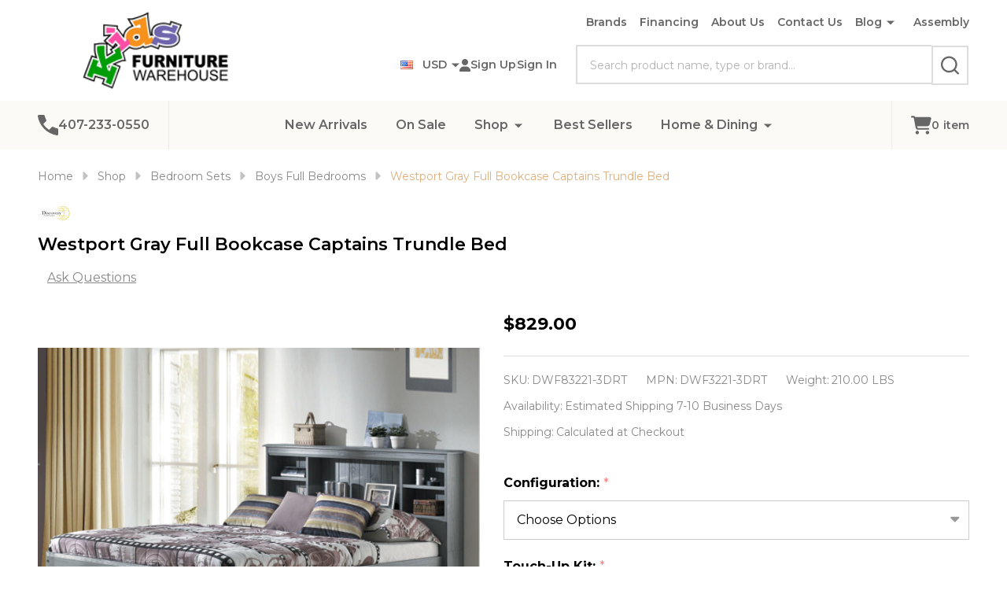

--- FILE ---
content_type: text/html; charset=UTF-8
request_url: https://www.kidsfurniturewarehouse.com/westport-gray-full-bookcase-captains-trundle-bed/dwf83221-3drt/
body_size: 36291
content:
    <!DOCTYPE html>
<html class="no-js" lang="en">
    
    <head>
        <title>Westport Gray Full Bookcase Captains Trundle Bed | Shop Kids Furniture | KFW</title>
        <link rel="dns-prefetch preconnect" href="https://cdn11.bigcommerce.com/s-ewmy0qdb" crossorigin><link rel="dns-prefetch preconnect" href="https://fonts.googleapis.com/" crossorigin><link rel="dns-prefetch preconnect" href="https://fonts.gstatic.com/" crossorigin>
        <meta property="product:price:amount" content="829" /><meta property="product:price:currency" content="USD" /><meta property="og:url" content="https://www.kidsfurniturewarehouse.com/westport-gray-full-bookcase-captains-trundle-bed/dwf83221-3drt/" /><meta property="og:site_name" content="Kids Furniture Warehouse " /><meta name="keywords" content="boys bed with trundle, charcoal captains bed with trundle, charcoal full trundle bed, charcoal 3221 captains bed, charcoal full size captain&#039;s bed with trundle, charcoal 3221, charcoal full size captain&#039;s bed, discovery charcoal captains bed, charcoal storage bed, charcoal bed with storage, kids charcoal captains bed, kids charcoal captain&#039;s bed with trundle,"><meta name="description" content="Buy Westport Gray Full Bookcase Captains Trundle Bed at Kids Furniture Warehouse today. The best in kids bunk bed and kids furniture."><link rel='canonical' href='https://www.kidsfurniturewarehouse.com/westport-gray-full-bookcase-captains-trundle-bed/dwf83221-3drt/' /><meta name='platform' content='bigcommerce.stencil' /><meta property="og:type" content="product" />
<meta property="og:title" content="Westport Gray Full Bookcase Captains Trundle Bed" />
<meta property="og:description" content="Buy Westport Gray Full Bookcase Captains Trundle Bed at Kids Furniture Warehouse today. The best in kids bunk bed and kids furniture." />
<meta property="og:image" content="https://cdn11.bigcommerce.com/s-ewmy0qdb/products/27949/images/140454/DWF_3221-3292EKT-3290Grey-Captains-Bed-Full__82396.1722874090.500.750.jpg?c=2" />
<meta property="fb:admins" content="asola71@gmail.com" />
<meta property="og:availability" content="instock" />
<meta property="pinterest:richpins" content="enabled" />
                
         

        <link href="https://cdn11.bigcommerce.com/s-ewmy0qdb/product_images/favicon_KIDSFURNITURE_0123.png?t=1674515367" rel="shortcut icon">
        <meta name="viewport" content="width=device-width, initial-scale=1">

        <script nonce="">
            document.documentElement.className = document.documentElement.className.replace('no-js', 'js');
        </script>

        <script nonce="">
    function browserSupportsAllFeatures() {
        return window.Promise
            && window.fetch
            && window.URL
            && window.URLSearchParams
            && window.WeakMap
            // object-fit support
            && ('objectFit' in document.documentElement.style);
    }

    function loadScript(src) {
        var js = document.createElement('script');
        js.src = src;
        js.nonce = "";
        js.onerror = function () {
            console.error('Failed to load polyfill script ' + src);
        };
        document.head.appendChild(js);
    }

    if (!browserSupportsAllFeatures()) {
        loadScript('https://cdn11.bigcommerce.com/s-ewmy0qdb/stencil/24d0d7b0-4656-013e-706e-1e4635c85b15/e/01298870-0fda-013d-0471-2eb8930433ec/dist/theme-bundle.polyfills.js');
    }
</script>
<!-- preload polyfill -->
<script nonce="">!function(n){"use strict";n.loadCSS||(n.loadCSS=function(){});var o=loadCSS.relpreload={};if(o.support=function(){var e;try{e=n.document.createElement("link").relList.supports("preload")}catch(t){e=!1}return function(){return e}}(),o.bindMediaToggle=function(t){var e=t.media||"all";function a(){t.addEventListener?t.removeEventListener("load",a):t.attachEvent&&t.detachEvent("onload",a),t.setAttribute("onload",null),t.media=e}t.addEventListener?t.addEventListener("load",a):t.attachEvent&&t.attachEvent("onload",a),setTimeout(function(){t.rel="stylesheet",t.media="only x"}),setTimeout(a,3e3)},o.poly=function(){if(!o.support())for(var t=n.document.getElementsByTagName("link"),e=0;e<t.length;e++){var a=t[e];"preload"!==a.rel||"style"!==a.getAttribute("as")||a.getAttribute("data-loadcss")||(a.setAttribute("data-loadcss",!0),o.bindMediaToggle(a))}},!o.support()){o.poly();var t=n.setInterval(o.poly,500);n.addEventListener?n.addEventListener("load",function(){o.poly(),n.clearInterval(t)}):n.attachEvent&&n.attachEvent("onload",function(){o.poly(),n.clearInterval(t)})}"undefined"!=typeof exports?exports.loadCSS=loadCSS:n.loadCSS=loadCSS}("undefined"!=typeof global?global:this);</script>
        <script nonce="">window.consentManagerTranslations = `{"locale":"en","locales":{"consent_manager.data_collection_warning":"en","consent_manager.accept_all_cookies":"en","consent_manager.gdpr_settings":"en","consent_manager.data_collection_preferences":"en","consent_manager.manage_data_collection_preferences":"en","consent_manager.use_data_by_cookies":"en","consent_manager.data_categories_table":"en","consent_manager.allow":"en","consent_manager.accept":"en","consent_manager.deny":"en","consent_manager.dismiss":"en","consent_manager.reject_all":"en","consent_manager.category":"en","consent_manager.purpose":"en","consent_manager.functional_category":"en","consent_manager.functional_purpose":"en","consent_manager.analytics_category":"en","consent_manager.analytics_purpose":"en","consent_manager.targeting_category":"en","consent_manager.advertising_category":"en","consent_manager.advertising_purpose":"en","consent_manager.essential_category":"en","consent_manager.esential_purpose":"en","consent_manager.yes":"en","consent_manager.no":"en","consent_manager.not_available":"en","consent_manager.cancel":"en","consent_manager.save":"en","consent_manager.back_to_preferences":"en","consent_manager.close_without_changes":"en","consent_manager.unsaved_changes":"en","consent_manager.by_using":"en","consent_manager.agree_on_data_collection":"en","consent_manager.change_preferences":"en","consent_manager.cancel_dialog_title":"en","consent_manager.privacy_policy":"en","consent_manager.allow_category_tracking":"en","consent_manager.disallow_category_tracking":"en"},"translations":{"consent_manager.data_collection_warning":"We use cookies (and other similar technologies) to collect data to improve your shopping experience.","consent_manager.accept_all_cookies":"Accept All Cookies","consent_manager.gdpr_settings":"Settings","consent_manager.data_collection_preferences":"Website Data Collection Preferences","consent_manager.manage_data_collection_preferences":"Manage Website Data Collection Preferences","consent_manager.use_data_by_cookies":" uses data collected by cookies and JavaScript libraries to improve your shopping experience.","consent_manager.data_categories_table":"The table below outlines how we use this data by category. To opt out of a category of data collection, select 'No' and save your preferences.","consent_manager.allow":"Allow","consent_manager.accept":"Accept","consent_manager.deny":"Deny","consent_manager.dismiss":"Dismiss","consent_manager.reject_all":"Reject all","consent_manager.category":"Category","consent_manager.purpose":"Purpose","consent_manager.functional_category":"Functional","consent_manager.functional_purpose":"Enables enhanced functionality, such as videos and live chat. If you do not allow these, then some or all of these functions may not work properly.","consent_manager.analytics_category":"Analytics","consent_manager.analytics_purpose":"Provide statistical information on site usage, e.g., web analytics so we can improve this website over time.","consent_manager.targeting_category":"Targeting","consent_manager.advertising_category":"Advertising","consent_manager.advertising_purpose":"Used to create profiles or personalize content to enhance your shopping experience.","consent_manager.essential_category":"Essential","consent_manager.esential_purpose":"Essential for the site and any requested services to work, but do not perform any additional or secondary function.","consent_manager.yes":"Yes","consent_manager.no":"No","consent_manager.not_available":"N/A","consent_manager.cancel":"Cancel","consent_manager.save":"Save","consent_manager.back_to_preferences":"Back to Preferences","consent_manager.close_without_changes":"You have unsaved changes to your data collection preferences. Are you sure you want to close without saving?","consent_manager.unsaved_changes":"You have unsaved changes","consent_manager.by_using":"By using our website, you're agreeing to our","consent_manager.agree_on_data_collection":"By using our website, you're agreeing to the collection of data as described in our ","consent_manager.change_preferences":"You can change your preferences at any time","consent_manager.cancel_dialog_title":"Are you sure you want to cancel?","consent_manager.privacy_policy":"Privacy Policy","consent_manager.allow_category_tracking":"Allow [CATEGORY_NAME] tracking","consent_manager.disallow_category_tracking":"Disallow [CATEGORY_NAME] tracking"}}`;</script>

        <script nonce="">
            window.lazySizesConfig = window.lazySizesConfig || {};
            window.lazySizesConfig.loadMode = 1;
        </script>
        <script async src="https://cdn11.bigcommerce.com/s-ewmy0qdb/stencil/24d0d7b0-4656-013e-706e-1e4635c85b15/e/01298870-0fda-013d-0471-2eb8930433ec/dist/theme-bundle.head_async.js" nonce=""></script>

                <script nonce="">
                    (function() {
                        var fonts = ["Google_Montserrat_400,500,600,700", "Google_Yeseva+One_400"]
                            .reduce(function(_fonts, font) {
                                var m = font.match(/google_([^_]+)(_(.*))?$/i);
                                if (m) {
                                    _fonts.push([m[1], m[3]]);
                                }
                                return _fonts;
                            }, []);
                        var families = fonts.map(function(font) {
                            return 'family=' + font[0] + (font[1] ? ':wght@' + String(font[1]).replace(/,/g, ';') : '');
                        }).join('&');
                        function addLink(href, rel, crossorigin) {
                            var link = document.createElement('link');
                            link.href = href;
                            link.rel = rel;
                            if (crossorigin) {
                                link.crossOrigin = crossorigin;
                            }
                            document.head.appendChild(link);
                        }
                        addLink('https://fonts.googleapis.com', 'preconnect');
                        addLink('https://fonts.gstatic.com', 'preconnect', true);
                        addLink('https://fonts.googleapis.com/css2?' + families + '&display=swap', 'stylesheet');
                    })();
                </script>

            <link data-stencil-stylesheet href="https://cdn11.bigcommerce.com/s-ewmy0qdb/stencil/24d0d7b0-4656-013e-706e-1e4635c85b15/e/01298870-0fda-013d-0471-2eb8930433ec/css/theme-ef6752a0-4ae4-013e-6591-5eecfce2dbb8.css" rel="stylesheet">
            <!-- Start Tracking Code for analytics_facebook -->

<script>
!function(f,b,e,v,n,t,s){if(f.fbq)return;n=f.fbq=function(){n.callMethod?n.callMethod.apply(n,arguments):n.queue.push(arguments)};if(!f._fbq)f._fbq=n;n.push=n;n.loaded=!0;n.version='2.0';n.queue=[];t=b.createElement(e);t.async=!0;t.src=v;s=b.getElementsByTagName(e)[0];s.parentNode.insertBefore(t,s)}(window,document,'script','https://connect.facebook.net/en_US/fbevents.js');

fbq('set', 'autoConfig', 'false', '1397415424367517');
fbq('dataProcessingOptions', ['LDU'], 0, 0);
fbq('init', '1397415424367517', {"external_id":"a7d724d3-4a5f-42ab-b200-454924a95027"});
fbq('set', 'agent', 'bigcommerce', '1397415424367517');

function trackEvents() {
    var pathName = window.location.pathname;

    fbq('track', 'PageView', {}, "");

    // Search events start -- only fire if the shopper lands on the /search.php page
    if (pathName.indexOf('/search.php') === 0 && getUrlParameter('search_query')) {
        fbq('track', 'Search', {
            content_type: 'product_group',
            content_ids: [],
            search_string: getUrlParameter('search_query')
        });
    }
    // Search events end

    // Wishlist events start -- only fire if the shopper attempts to add an item to their wishlist
    if (pathName.indexOf('/wishlist.php') === 0 && getUrlParameter('added_product_id')) {
        fbq('track', 'AddToWishlist', {
            content_type: 'product_group',
            content_ids: []
        });
    }
    // Wishlist events end

    // Lead events start -- only fire if the shopper subscribes to newsletter
    if (pathName.indexOf('/subscribe.php') === 0 && getUrlParameter('result') === 'success') {
        fbq('track', 'Lead', {});
    }
    // Lead events end

    // Registration events start -- only fire if the shopper registers an account
    if (pathName.indexOf('/login.php') === 0 && getUrlParameter('action') === 'account_created') {
        fbq('track', 'CompleteRegistration', {}, "");
    }
    // Registration events end

    

    function getUrlParameter(name) {
        var cleanName = name.replace(/[\[]/, '\[').replace(/[\]]/, '\]');
        var regex = new RegExp('[\?&]' + cleanName + '=([^&#]*)');
        var results = regex.exec(window.location.search);
        return results === null ? '' : decodeURIComponent(results[1].replace(/\+/g, ' '));
    }
}

if (window.addEventListener) {
    window.addEventListener("load", trackEvents, false)
}
</script>
<noscript><img height="1" width="1" style="display:none" alt="null" src="https://www.facebook.com/tr?id=1397415424367517&ev=PageView&noscript=1&a=plbigcommerce1.2&eid="/></noscript>

<!-- End Tracking Code for analytics_facebook -->

<!-- Start Tracking Code for analytics_googleanalytics4 -->

<script data-cfasync="false" src="https://cdn11.bigcommerce.com/shared/js/google_analytics4_bodl_subscribers-358423becf5d870b8b603a81de597c10f6bc7699.js" integrity="sha256-gtOfJ3Avc1pEE/hx6SKj/96cca7JvfqllWA9FTQJyfI=" crossorigin="anonymous"></script>
<script data-cfasync="false">
  (function () {
    window.dataLayer = window.dataLayer || [];

    function gtag(){
        dataLayer.push(arguments);
    }

    function initGA4(event) {
         function setupGtag() {
            function configureGtag() {
                gtag('js', new Date());
                gtag('set', 'developer_id.dMjk3Nj', true);
                gtag('config', 'G-B879XY62CC');
            }

            var script = document.createElement('script');

            script.src = 'https://www.googletagmanager.com/gtag/js?id=G-B879XY62CC';
            script.async = true;
            script.onload = configureGtag;

            document.head.appendChild(script);
        }

        setupGtag();

        if (typeof subscribeOnBodlEvents === 'function') {
            subscribeOnBodlEvents('G-B879XY62CC', false);
        }

        window.removeEventListener(event.type, initGA4);
    }

    

    var eventName = document.readyState === 'complete' ? 'consentScriptsLoaded' : 'DOMContentLoaded';
    window.addEventListener(eventName, initGA4, false);
  })()
</script>

<!-- End Tracking Code for analytics_googleanalytics4 -->

<!-- Start Tracking Code for analytics_siteverification -->

<meta name="google-site-verification" content="-xK16Mm23X5PEl8DUH4jAS2-VF4tHRFnAWOKXakG3xo" />

<!-- End Tracking Code for analytics_siteverification -->


<script type="text/javascript" src="https://checkout-sdk.bigcommerce.com/v1/loader.js" defer ></script>
<script src="https://www.google.com/recaptcha/api.js" async defer></script>
<script type="text/javascript">
var BCData = {"product_attributes":{"sku":"DWF83221-3DRT","upc":null,"mpn":"DWF3221-3DRT","gtin":null,"weight":{"formatted":"210.00 LBS","value":210},"base":true,"image":null,"price":{"without_tax":{"formatted":"$829.00","value":829,"currency":"USD"},"tax_label":"Tax"},"out_of_stock_behavior":"label_option","out_of_stock_message":"Out of stock","available_modifier_values":[95106,113505,95107,95108,95110,95111,113322,113323],"in_stock_attributes":[95106,113505,95107,95108,95110,95111,113322,113323],"stock":null,"instock":true,"stock_message":null,"purchasable":true,"purchasing_message":null,"call_for_price_message":null}};
</script>
<script src='https://cdnjs.cloudflare.com/ajax/libs/jquery/3.6.0/jquery.min.js' ></script><script src='https://staging.minibc.com/bootstrap/62991108cc2c7.js' ></script>
<!-- TikTok Pixel Code Start: Initialization Script & Page Event -->
<script>
!function (w, d, t) {
  w.TiktokAnalyticsObject=t;var ttq=w[t]=w[t]||[];ttq.methods=["page","track","identify","instances","debug","on","off","once","ready","alias","group","enableCookie","disableCookie"],ttq.setAndDefer=function(t,e){t[e]=function(){t.push([e].concat(Array.prototype.slice.call(arguments,0)))}};for(var i=0;i<ttq.methods.length;i++)ttq.setAndDefer(ttq,ttq.methods[i]);ttq.instance=function(t){for(var e=ttq._i[t]||[],n=0;n<ttq.methods.length;n++)ttq.setAndDefer(e,ttq.methods[n]);return e},ttq.load=function(e,n){var i="https://analytics.tiktok.com/i18n/pixel/events.js";ttq._i=ttq._i||{},ttq._i[e]=[],ttq._i[e]._u=i,ttq._t=ttq._t||{},ttq._t[e]=+new Date,ttq._o=ttq._o||{},ttq._o[e]=n||{},ttq._partner=ttq._partner||"BigCommerce";var o=document.createElement("script");o.type="text/javascript",o.async=!0,o.src=i+"?sdkid="+e+"&lib="+t;var a=document.getElementsByTagName("script")[0];a.parentNode.insertBefore(o,a)};

  ttq.load('C8RCJ0030TC6SLE05QI0');
  ttq.page();
}(window, document, 'ttq');

if (typeof BODL === 'undefined') {
  // https://developer.bigcommerce.com/theme-objects/breadcrumbs
  
  // https://developer.bigcommerce.com/theme-objects/brand
  
  // https://developer.bigcommerce.com/theme-objects/category
  
  
  // https://developer.bigcommerce.com/theme-objects/product
  
  
  
  
  // https://developer.bigcommerce.com/theme-objects/products
  
  // https://developer.bigcommerce.com/theme-objects/product_results
  
  // https://developer.bigcommerce.com/theme-objects/order
  
  // https://developer.bigcommerce.com/theme-objects/wishlist
  
  // https://developer.bigcommerce.com/theme-objects/wishlist
  
  // https://developer.bigcommerce.com/theme-objects/cart
  // (Fetching selective cart data to prevent additional payment button object html from causing JS parse error)
  var BODL = JSON.parse("{\"breadcrumbs\":[{\"url\":\"https://www.kidsfurniturewarehouse.com/\",\"name\":\"Home\"},{\"url\":\"https://www.kidsfurniturewarehouse.com/shop/\",\"name\":\"Shop\"},{\"url\":\"https://www.kidsfurniturewarehouse.com/bedroom-groups/\",\"name\":\"Bedroom Sets\"},{\"url\":\"https://www.kidsfurniturewarehouse.com/boys-full-bedrooms/\",\"name\":\"Boys Full Bedrooms\"},{\"url\":\"https://www.kidsfurniturewarehouse.com/westport-gray-full-bookcase-captains-trundle-bed/dwf83221-3drt/\",\"name\":\"Westport Gray Full Bookcase Captains Trundle Bed\"}],\"productId\":27949,\"productTitle\":\"Westport Gray Full Bookcase Captains Trundle Bed\",\"productCurrency\":\"USD\",\"productPrice\":829,\"products\":[]}");

  if (BODL.categoryName) {
    BODL.category = {
      name: BODL.categoryName,
      products: BODL.categoryProducts,
    }
  }

  if (BODL.productTitle) {
    BODL.product = {
      id: BODL.productId,
      title: BODL.productTitle,
      price: {
        without_tax: {
          currency: BODL.productCurrency,
          value: BODL.productPrice,
        },
      },
    }
  }
}

BODL.getCartItemContentId = (item) => {
  switch(item.type) {
    case 'GiftCertificate':
      return item.type;
      break;
    default:
      return item.product_id;
  }
}

BODL.getQueryParamValue = function (name) {
  var cleanName = name.replace(/[\[]/, '\[').replace(/[\]]/, '\]');
  var regex = new RegExp('[\?&]' + cleanName + '=([^&#]*)');
  var results = regex.exec(window.location.search);
  return results === null ? '' : decodeURIComponent(results[1].replace(/\+/g, ' '));
}

// Advanced Matching
if (BODL.customer && BODL.customer.id) {
  var customerObj = {
    email: BODL.customer.email,
  }

  if (BODL.customer.phone) {
    var phoneNumber = BODL.customer.phone;
    if (BODL.customer.phone.indexOf('+') === -1) {
      // No country code, so default to US code
      phoneNumber = `+1${phoneNumber}`;  
    }

    customerObj.phone = phoneNumber;
  }

  ttq.identify(BODL.customer.id, customerObj);
}
</script>
<!-- TikTok Pixel Code End: Initialization Script & Page Event -->

<!-- TikTok Pixel Code Start: View Product Content -->
<script>
if (BODL.product) {
  ttq.instance('C8RCJ0030TC6SLE05QI0').track('ViewContent', {
    content_id: BODL.product.id,
    content_category: BODL.breadcrumbs[1] ? BODL.breadcrumbs[1].name : '',
    content_name: BODL.product.title,
    content_type: "product_group",
    currency: BODL.product.price.without_tax.currency,
    price: BODL.product.price.without_tax.value,
    value: BODL.product.price.without_tax.value,
  });
}
</script>
<!-- TikTok Pixel Code End: View Product Content -->

<!-- TikTok Pixel Code Start: View Category Content -->
<script>
if (BODL.category) {
  ttq.instance('C8RCJ0030TC6SLE05QI0').track('ViewContent', {
    contents: BODL.category.products.map((p) => ({
      content_id: p.id,
      content_category: BODL.category.name,
      content_name: p.name,
      content_type: "product_group",
      currency: p.price.without_tax.currency,
      price: p.price.without_tax.value,
      value: p.price.without_tax.value,
    }))
  });
}
</script>
<!-- TikTok Pixel Code End: View Category Content -->

<!-- TikTok Pixel Code Start: Add to Wishlist -->
<script>
// This only sends one wishlist product: the one that was just added based on the 'added_product_id' param in the url
if (BODL.wishlist) {
  var addedWishlistItem = BODL.wishlist.items.filter((i) => i.product_id === parseInt(BODL.getQueryParamValue('added_product_id'))).map((p) => ({
    content_id: p.product_id,
    // Commenting out as category data doesn't exist on wishlist items
    // content_category: p.does_not_exist, 
    content_name: p.name,
    content_type: "product_group",
    currency: p.price.without_tax.currency,
    price: p.price.without_tax.value,
    value: p.price.without_tax.value,
  }));
  
  ttq.instance('C8RCJ0030TC6SLE05QI0').track('AddToWishlist', addedWishlistItem[0]);
}
</script>
<!-- TikTok Pixel Code End: Add to Wishlist -->

<!-- TikTok Pixel Code Start: Subscribe to Newsletter -->
<script>
if (window.location.pathname.indexOf('/subscribe.php') === 0 && BODL.getQueryParamValue('result') === 'success') {
  ttq.instance('C8RCJ0030TC6SLE05QI0').track('Subscribe');
}
</script>
<!-- TikTok Pixel Code End: Subscribe to Newsletter -->

<!-- TikTok Pixel Code Start: Search -->
<script>
if (BODL.search) {
  ttq.instance('C8RCJ0030TC6SLE05QI0').track('Search', {
    query: BODL.getQueryParamValue('search_query'),
    contents: BODL.search.products.map((p) => ({
      content_id: p.id,
      // Products can be in multiple categories.
      // Commenting out as this might distort category reports if only the first one is used.
      // content_category: p.category[0], 
      content_name: p.name,
      content_type: "product_group",
      currency: p.price.without_tax.currency,
      price: p.price.without_tax.value,
      value: p.price.without_tax.value,
    }))
  });
}
</script>
<!-- TikTok Pixel Code End: Search -->

<!-- TikTok Pixel Code Start: Registration -->
<script>
if (window.location.pathname.indexOf('/login.php') === 0 && BODL.getQueryParamValue('action') === 'account_created') {
  ttq.instance('C8RCJ0030TC6SLE05QI0').track('Registration');
}
</script>
<!-- TikTok Pixel Code End: Registration -->
<!-- Google Tag Manager -->
<script>(function(w,d,s,l,i){w[l]=w[l]||[];w[l].push({'gtm.start':
new Date().getTime(),event:'gtm.js'});var f=d.getElementsByTagName(s)[0],
j=d.createElement(s),dl=l!='dataLayer'?'&l='+l:'';j.async=true;j.src=
'https://www.googletagmanager.com/gtm.js?id='+i+dl;f.parentNode.insertBefore(j,f);
})(window,document,'script','dataLayer','GTM-TG774R7');</script>
<!-- End Google Tag Manager --><script async defer src="https://tools.luckyorange.com/core/lo.js?site-id=61b815da"></script>
 <script data-cfasync="false" src="https://microapps.bigcommerce.com/bodl-events/1.9.4/index.js" integrity="sha256-Y0tDj1qsyiKBRibKllwV0ZJ1aFlGYaHHGl/oUFoXJ7Y=" nonce="" crossorigin="anonymous"></script>
 <script data-cfasync="false" nonce="">

 (function() {
    function decodeBase64(base64) {
       const text = atob(base64);
       const length = text.length;
       const bytes = new Uint8Array(length);
       for (let i = 0; i < length; i++) {
          bytes[i] = text.charCodeAt(i);
       }
       const decoder = new TextDecoder();
       return decoder.decode(bytes);
    }
    window.bodl = JSON.parse(decodeBase64("[base64]"));
 })()

 </script>

<script nonce="">
(function () {
    var xmlHttp = new XMLHttpRequest();

    xmlHttp.open('POST', 'https://bes.gcp.data.bigcommerce.com/nobot');
    xmlHttp.setRequestHeader('Content-Type', 'application/json');
    xmlHttp.send('{"store_id":"960339","timezone_offset":"-4.0","timestamp":"2026-01-16T04:54:30.66800700Z","visit_id":"0712c598-1cf4-428f-be96-29826b6c4e1e","channel_id":1}');
})();
</script>

        


            
            
            
            
            
            
            
            
            
            
            
            
        
        

        <!-- snippet location htmlhead -->

         
    </head>
    <body class="csscolumns supermarket-layout--fullwidth
        
        supermarket-pageType--product
        supermarket-page--pages-product
        
        
        
        
        
        
        _product-card-has-brand
        _product-card-has-sku
        
        _product-card-has-swatches
        
        

        " id="topOfPage">

        <!-- snippet location header -->

        <svg data-src="https://cdn11.bigcommerce.com/s-ewmy0qdb/stencil/24d0d7b0-4656-013e-706e-1e4635c85b15/e/01298870-0fda-013d-0471-2eb8930433ec/img/icon-sprite.svg" class="icons-svg-sprite"></svg>

        <div class="banners-wrapper _top-carousel-global" id="banners-carousel">
    <div class="banners--global">
        <div data-content-region="top_banner_carousel--global"></div>
    </div>
    <button class="banners-close">
        <span class="_close"><span class="is-srOnly">Close</span><svg class="icon"><use href="#icon-close2"></use></svg></span>
    </button>
</div>
<header class="header" role="banner"  data-sticky-header>

    <div class="beautify__mainHeader _hasImg _left">
        <div class="container">
            <div data-content-region="header_navuser_top--global"></div>
        </div>
        <div class="container">
                <div class="header-logo _isImg">
    <a href="https://www.kidsfurniturewarehouse.com/" data-instantload='{"page":"home"}'>
            <div class="header-logo-image-container">
                <img class="header-logo-image" src="https://cdn11.bigcommerce.com/s-ewmy0qdb/images/stencil/225x90/kfw_bc_logo_1719693047__74804.original.png" srcset="https://cdn11.bigcommerce.com/s-ewmy0qdb/images/stencil/300x120/kfw_bc_logo_1719693047__74804.original.png 1x, https://cdn11.bigcommerce.com/s-ewmy0qdb/images/stencil/600w/kfw_bc_logo_1719693047__74804.original.png 2x" alt="Kids Furniture Warehouse " title="Kids Furniture Warehouse ">
            </div>
</a>
</div>
                <ul class="navUser-section u-hideDesktop">
    <li class="navUser-item navUser-item--account u-hideDesktop">
        <a class="navUser-action navUser-action--account" href="/login.php" title="Account">
            <svg class="icon"><use href="#icon-account" /></svg>
            <span class="_label">Account</span>
        </a>
    </li>
        <li class="navUser-item navUser-item--phone u-hideDesktop">
            <a class="navUser-action" href="tel:407-233-0550" title="Call Us: 407-233-0550">
                <svg class="icon"><use href="#icon-phone" /></svg>
                <span class="_label">Call Us<span class="_phoneNumber">407-233-0550</span></span>
            </a>
        </li>


    <li class="navUser-item navUser-item--cart">
        <a
            class="navUser-action navUser-action--cart u-hideDesktop"
            data-cart-preview
            data-toggle="cart-preview-dropdown"
            href="/cart.php"
            title="Cart">
            <svg class="icon"><use href="#icon-cart" /></svg>
            <span class="_total-cart">
                <span class="_total-items">
                    <span class="countPill cart-quantity"></span><span class="_label cart-quantity-label">
                        <span class="_single-item">item</span>
                        <span class="_plural-item">items</span>
                    </span>
                </span>
                <span data-cart-preview-price class="_total-price-nav"></span>
            </span>
        </a>
    </li>
</ul>

                <div class="_searchBar" data-quick-search-bar>
        <ul class="_contentNav u-hideMobile u-hideTablet">
                
                        <li class="navPages-item navPages-item--page">
                            <a class="navPages-action" href="https://www.kidsfurniturewarehouse.com/brands/" data-instantload data-current-category>Brands</a>
                        </li>
                        <li class="navPages-item navPages-item--page">
                            <a class="navPages-action" href="https://www.kidsfurniturewarehouse.com/financing/" data-instantload data-current-category>Financing</a>
                        </li>
                        <li class="navPages-item navPages-item--page">
                            <a class="navPages-action" href="https://www.kidsfurniturewarehouse.com/about-us/" data-instantload data-current-category>About Us</a>
                        </li>
                        <li class="navPages-item navPages-item--page">
                            <a class="navPages-action" href="https://www.kidsfurniturewarehouse.com/contact-us/" data-instantload data-current-category>Contact Us</a>
                        </li>
                        <li class="navPages-item navPages-item--page">
                            <a class="navPages-action-toggle" href="#"
    data-nav-tab="navPages-page-0-navUser">
    <span class="_more is-srOnly"><span class="is-srOnly">More</span><svg class="icon"><use href="#icon-add"></use></svg></span>
    <span class="_less is-srOnly"><span class="is-srOnly">Back</span><svg class="icon"><use href="#icon-minus"></use></svg></span>
    Blog
</a>
<a class="navPages-action has-subMenu u-hideTablet u-hideMobile " href="https://www.kidsfurniturewarehouse.com/blog/"
    href="https://www.kidsfurniturewarehouse.com/blog/"
    data-instantload
    data-current-category
>Blog</a>
<a class="navPages-action-toggle-desktop" href="#" data-collapsible="navPages-page-0-navUser" title="More"><svg class="icon"><use href="#icon-caret-down"></use></svg></a>
<div class="navPage-subMenu
            navPage-subMenu--standard
    " id="navPages-page-0-navUser">
    <div class="navPages-all-mobile">
        <a href="https://www.kidsfurniturewarehouse.com/blog/" class="u-hideDesktop">More... <svg class="icon"><use href="#icon-arrow-view-all"></use></svg></a>
    </div>
    <div class="navPage-subMenu-middle">
        <ul class="navPage-subMenu-list">
                <!-- 1 -->
                <li class="navPage-subMenu-item">
                    <div data-content-region="navPages_undefined_top--global"></div>
                        <a class="navPage-subMenu-action" href="https://www.kidsfurniturewarehouse.com/new-page" data-instantload data-current-category>
                            <span>New page</span>
                        </a>
                </li>
        </ul>
    </div>
</div>
                        </li>
                        <li class="navPages-item navPages-item--page">
                            <a class="navPages-action" href="https://www.kidsfurniturewarehouse.com/product-assembly/" data-instantload data-current-category>Assembly</a>
                        </li>
        </ul>
            
<div class="kitchenary__navUser-account">
        <div class="_currency">
            <a href="#" data-dropdown="topHeader-currency" aria-controls="topHeader-currency" aria-expanded="false">
                <img src="https://cdn11.bigcommerce.com/s-ewmy0qdb/lib/flags/us.gif" border="0" alt="" role="presentation" /><span class='_label'>Currency:&nbsp;</span><span class='_value'>USD</span> <svg class="icon"><use href="#icon-caret-down"></use></svg>
            </a>
            <div class="dropdown-menu" id="topHeader-currency" data-dropdown-content aria-hidden="true" tabindex="-1">
                <ul>
                    <li>
                        <a href="https://www.kidsfurniturewarehouse.com/westport-gray-full-bookcase-captains-trundle-bed/dwf83221-3drt/?setCurrencyId=1">
                                <strong><img src="https://cdn11.bigcommerce.com/s-ewmy0qdb/lib/flags/us.gif" border="0" alt="" role="presentation" /> US Dollars (USD)</strong>
                        </a>
                    </li>
                    <li>
                        <a href="https://www.kidsfurniturewarehouse.com/westport-gray-full-bookcase-captains-trundle-bed/dwf83221-3drt/?setCurrencyId=2">
                            <img src="https://cdn11.bigcommerce.com/s-ewmy0qdb/lib/flags/ca.gif" border="0" alt="" role="presentation" /> Canadian Dollar (CAD)
                        </a>
                    </li>
                </ul>
            </div>
        </div>
    <div class="_account-user">
            <a class="navUser-action navUser-action--account" href="/login.php?action=create_account" title="Sign Up">
                <svg class="icon"><use href="#icon-user-fill"/></svg>
                <span class="_label">Sign Up</span>
            </a>
            <span class="_sep"></span>
            <a class="navUser-action navUser-action--account" href="/login.php" title="Sign In">
                <span class="_label">Sign In</span>
            </a>
    </div>
</div>    <div class="beautify__quickSearch is-open" data-prevent-quick-search-close>
    <!-- snippet location forms_search -->
    <form class="form" action="/search.php">
        <fieldset class="form-fieldset">
            <div class="form-field">
                <label class="is-srOnly" for="search_query">Search</label>
                <div class="form-prefixPostfix">
                    <input class="form-input" data-search-quick name="search_query" id="search_query" data-error-message="Search field cannot be empty." placeholder="Search product name, type or brand..." autocomplete="off">
                    <button type="button" class="button _close" data-quick-search-close><svg class="icon"><use href="#icon-close"></use></svg><span class="sr-only">Close</span></button>
                    <button type="submit" class="button _submit" aria-label="Search"><svg class="icon"><use href="#icon-bs-search"></use></svg><span class="u-hideMobile u-hideTablet">Search</span></button>
                </div>
            </div>
        </fieldset>
    </form>
</div>
</div>                <a href="#" class="mobileMenu-toggle" data-mobile-menu-toggle="menu">
                    <span class="mobileMenu-toggleIcon"><span class="_icon"></span></span>
                    <span class="_label sr-only">Menu</span>
                </a>
        </div>
        <div class="container">
            <div data-content-region="header_navuser_bottom--global"></div>
        </div>
    </div>

    <div class="navPages-container" id="menu" data-menu>
        <div class="container" id="bf-fix-menu-mobile">
                    <div class="navUser-item navUser-item--phone">
                        <a class="navUser-action" href="tel:407-233-0550" title="Call Us: 407-233-0550">
                            <svg class="icon"><use href="#icon-phone" /></svg>
                            <span class="_label">407-233-0550</span>
                        </a>
                    </div>
            <nav class="navPages _hasMegamenu _hasWidgets">
    <ul class="navPages-list">

                    <li class="navPages-item navPages-item--id-3860">
                        <a class="navPages-action" href="https://www.kidsfurniturewarehouse.com/new-arrivals/" data-instantload >New Arrivals </a>
                    </li>
                    <li class="navPages-item navPages-item--id-3859">
                        <a class="navPages-action" href="https://www.kidsfurniturewarehouse.com/on-sale/" data-instantload >On Sale</a>
                    </li>
                    <li class="navPages-item navPages-item--id-3855">
                        <a class="navPages-action-toggle" href="#"
    data-nav-tab="navPages-3855">
    <span class="_more is-srOnly"><span class="is-srOnly">More</span><svg class="icon"><use href="#icon-add"></use></svg></span>
    <span class="_less is-srOnly"><span class="is-srOnly">Back</span><svg class="icon"><use href="#icon-minus"></use></svg></span>
    Shop
</a>
<a class="navPages-action has-subMenu u-hideTablet u-hideMobile " href="https://www.kidsfurniturewarehouse.com/shop/"
    href="https://www.kidsfurniturewarehouse.com/shop/"
    data-instantload
    
>Shop</a>
<a class="navPages-action-toggle-desktop" href="#" data-collapsible="navPages-3855" title="More"><svg class="icon"><use href="#icon-caret-down"></use></svg></a>
<div class="navPage-subMenu
    " id="navPages-3855">
        <div class="navPage-subMenu-top">
            <div data-content-region="navPages_3855_top--global"></div>
        </div>
    <div class="navPages-all-mobile">
        <a href="https://www.kidsfurniturewarehouse.com/shop/" class="u-hideDesktop">More... <svg class="icon"><use href="#icon-arrow-view-all"></use></svg></a>
    </div>
    <div class="navPage-subMenu-middle">
            <div data-content-region="navPages_3855_left--global"></div>
        <ul class="navPage-subMenu-list">
                <!-- 2 -->
                <li class="navPage-subMenu-item">
                    <div data-content-region="navPages_3514_top--global"></div>
                                <a href="https://www.kidsfurniturewarehouse.com/captains-beds/" class="u-hideMobile u-hideTablet navPage-linkImg">
                                        <img src="[data-uri]" alt="Captain&#x27;s Beds" title="Captain&#x27;s Beds" data-sizes="auto"
        srcset="https://cdn11.bigcommerce.com/s-ewmy0qdb/images/stencil/80w/q/captains%20bed__72517.original.jpg"
    data-srcset="https://cdn11.bigcommerce.com/s-ewmy0qdb/images/stencil/80w/q/captains%20bed__72517.original.jpg 80w, https://cdn11.bigcommerce.com/s-ewmy0qdb/images/stencil/160w/q/captains%20bed__72517.original.jpg 160w, https://cdn11.bigcommerce.com/s-ewmy0qdb/images/stencil/320w/q/captains%20bed__72517.original.jpg 320w, https://cdn11.bigcommerce.com/s-ewmy0qdb/images/stencil/640w/q/captains%20bed__72517.original.jpg 640w, https://cdn11.bigcommerce.com/s-ewmy0qdb/images/stencil/960w/q/captains%20bed__72517.original.jpg 960w, https://cdn11.bigcommerce.com/s-ewmy0qdb/images/stencil/1280w/q/captains%20bed__72517.original.jpg 1280w, https://cdn11.bigcommerce.com/s-ewmy0qdb/images/stencil/1920w/q/captains%20bed__72517.original.jpg 1920w, https://cdn11.bigcommerce.com/s-ewmy0qdb/images/stencil/2560w/q/captains%20bed__72517.original.jpg 2560w"
    
    class="lazyload"
    
     />
                                </a>
                        <a class="navPages-action-toggle" href="#"
                            data-collapsible="navPages-3514">
                            <span class="_more is-srOnly"><span class="is-srOnly">More</span><svg class="icon"><use href="#icon-add"></use></svg></span>
                            <span class="_less is-srOnly"><span class="is-srOnly">Close</span><svg class="icon"><use href="#icon-minus"></use></svg></span>
                            <svg class="icon _icon-viewAll is-srOnly u-hideDesktop"><use href="#icon-arrow-view-all"></use></svg>
                                    <div class="_imgTitle">
                                            <img src="[data-uri]" alt="Captain&#x27;s Beds" title="Captain&#x27;s Beds" data-sizes="auto"
        srcset="https://cdn11.bigcommerce.com/s-ewmy0qdb/images/stencil/80w/q/captains%20bed__72517.original.jpg"
    data-srcset="https://cdn11.bigcommerce.com/s-ewmy0qdb/images/stencil/80w/q/captains%20bed__72517.original.jpg 80w, https://cdn11.bigcommerce.com/s-ewmy0qdb/images/stencil/160w/q/captains%20bed__72517.original.jpg 160w, https://cdn11.bigcommerce.com/s-ewmy0qdb/images/stencil/320w/q/captains%20bed__72517.original.jpg 320w, https://cdn11.bigcommerce.com/s-ewmy0qdb/images/stencil/640w/q/captains%20bed__72517.original.jpg 640w, https://cdn11.bigcommerce.com/s-ewmy0qdb/images/stencil/960w/q/captains%20bed__72517.original.jpg 960w, https://cdn11.bigcommerce.com/s-ewmy0qdb/images/stencil/1280w/q/captains%20bed__72517.original.jpg 1280w, https://cdn11.bigcommerce.com/s-ewmy0qdb/images/stencil/1920w/q/captains%20bed__72517.original.jpg 1920w, https://cdn11.bigcommerce.com/s-ewmy0qdb/images/stencil/2560w/q/captains%20bed__72517.original.jpg 2560w"
    
    class="lazyload"
    
     />
                                    </div>
                            <span>Captain&#x27;s Beds</span>
                        </a>
                        <a
                            class="navPage-subMenu-action has-subMenu u-hideMobile u-hideTablet"
                            href="https://www.kidsfurniturewarehouse.com/captains-beds/"
                            data-instantload
                            
                            >
                                <span>Captain&#x27;s Beds</span>
                        </a>
                        <a class="navPages-action-toggle-desktop" tabindex="0" href="#" data-collapsible="navPages-3514" title="More">
                                <svg class="icon"><use href="#icon-caret-down"></use></svg>
                        </a>
                        <ul class="navPage-childList" id="navPages-3514">
                            <div class="_titleSubmenu u-hideDesktop">
                                <a class="navPages-action-toggle" href="#"
                                    data-collapsible-close="navPages-3514">
                                    <span class="_more is-srOnly"><span class="is-srOnly">More</span><svg class="icon"><use href="#icon-add"></use></svg></span>
                                    <span class="_less is-srOnly"><span class="is-srOnly">Close</span><svg class="icon"><use href="#icon-minus"></use></svg></span>
                                    <svg class="icon _icon-viewAll u-hideDesktop"><use href="#icon-arrow-view-all"></use></svg>
                                    <span>Captain&#x27;s Beds</span>
                                </a>
                                <a
                                class="navPage-subMenu-action has-subMenu"
                                href="https://www.kidsfurniturewarehouse.com/captains-beds/"
                                data-instantload
                                
                                >
                                    <span class="u-hideMobile u-hideTablet">Captain&#x27;s Beds</span>
                                    <span class="u-hideDesktop">More...</span>
                                    <svg class="icon u-hideDesktop"><use href="#icon-arrow-view-all"></use></svg>
                                </a>
                            </div>
                                <!-- 3 -->
                                <li class="navPage-childList-item">
                                        <a class="navPage-childList-action" data-instantload href="https://www.kidsfurniturewarehouse.com/twin-size-captains-beds/" >Twin Size Captain&#x27;s Beds</a>
                                </li>
                                <!-- 4 -->
                                <li class="navPage-childList-item">
                                        <a class="navPage-childList-action" data-instantload href="https://www.kidsfurniturewarehouse.com/full-size-captains-beds/" >Full Size Captain&#x27;s Beds</a>
                                </li>
                            <a href="#" class="_hideToggle u-hideDesktop"></a>
                        </ul>
                        <div data-content-region="navPages_3514_bottom--global"></div>
                </li>
                <!-- 5 -->
                <li class="navPage-subMenu-item">
                    <div data-content-region="navPages_3515_top--global"></div>
                                <a href="https://www.kidsfurniturewarehouse.com/bunk-beds/" class="u-hideMobile u-hideTablet navPage-linkImg">
                                        <img src="[data-uri]" alt="Bunk Beds" title="Bunk Beds" data-sizes="auto"
        srcset="https://cdn11.bigcommerce.com/s-ewmy0qdb/images/stencil/80w/j/bunk%20bed__87696.original.jpg"
    data-srcset="https://cdn11.bigcommerce.com/s-ewmy0qdb/images/stencil/80w/j/bunk%20bed__87696.original.jpg 80w, https://cdn11.bigcommerce.com/s-ewmy0qdb/images/stencil/160w/j/bunk%20bed__87696.original.jpg 160w, https://cdn11.bigcommerce.com/s-ewmy0qdb/images/stencil/320w/j/bunk%20bed__87696.original.jpg 320w, https://cdn11.bigcommerce.com/s-ewmy0qdb/images/stencil/640w/j/bunk%20bed__87696.original.jpg 640w, https://cdn11.bigcommerce.com/s-ewmy0qdb/images/stencil/960w/j/bunk%20bed__87696.original.jpg 960w, https://cdn11.bigcommerce.com/s-ewmy0qdb/images/stencil/1280w/j/bunk%20bed__87696.original.jpg 1280w, https://cdn11.bigcommerce.com/s-ewmy0qdb/images/stencil/1920w/j/bunk%20bed__87696.original.jpg 1920w, https://cdn11.bigcommerce.com/s-ewmy0qdb/images/stencil/2560w/j/bunk%20bed__87696.original.jpg 2560w"
    
    class="lazyload"
    
     />
                                </a>
                        <a class="navPages-action-toggle" href="#"
                            data-collapsible="navPages-3515">
                            <span class="_more is-srOnly"><span class="is-srOnly">More</span><svg class="icon"><use href="#icon-add"></use></svg></span>
                            <span class="_less is-srOnly"><span class="is-srOnly">Close</span><svg class="icon"><use href="#icon-minus"></use></svg></span>
                            <svg class="icon _icon-viewAll is-srOnly u-hideDesktop"><use href="#icon-arrow-view-all"></use></svg>
                                    <div class="_imgTitle">
                                            <img src="[data-uri]" alt="Bunk Beds" title="Bunk Beds" data-sizes="auto"
        srcset="https://cdn11.bigcommerce.com/s-ewmy0qdb/images/stencil/80w/j/bunk%20bed__87696.original.jpg"
    data-srcset="https://cdn11.bigcommerce.com/s-ewmy0qdb/images/stencil/80w/j/bunk%20bed__87696.original.jpg 80w, https://cdn11.bigcommerce.com/s-ewmy0qdb/images/stencil/160w/j/bunk%20bed__87696.original.jpg 160w, https://cdn11.bigcommerce.com/s-ewmy0qdb/images/stencil/320w/j/bunk%20bed__87696.original.jpg 320w, https://cdn11.bigcommerce.com/s-ewmy0qdb/images/stencil/640w/j/bunk%20bed__87696.original.jpg 640w, https://cdn11.bigcommerce.com/s-ewmy0qdb/images/stencil/960w/j/bunk%20bed__87696.original.jpg 960w, https://cdn11.bigcommerce.com/s-ewmy0qdb/images/stencil/1280w/j/bunk%20bed__87696.original.jpg 1280w, https://cdn11.bigcommerce.com/s-ewmy0qdb/images/stencil/1920w/j/bunk%20bed__87696.original.jpg 1920w, https://cdn11.bigcommerce.com/s-ewmy0qdb/images/stencil/2560w/j/bunk%20bed__87696.original.jpg 2560w"
    
    class="lazyload"
    
     />
                                    </div>
                            <span>Bunk Beds</span>
                        </a>
                        <a
                            class="navPage-subMenu-action has-subMenu u-hideMobile u-hideTablet"
                            href="https://www.kidsfurniturewarehouse.com/bunk-beds/"
                            data-instantload
                            
                            >
                                <span>Bunk Beds</span>
                        </a>
                        <a class="navPages-action-toggle-desktop" tabindex="0" href="#" data-collapsible="navPages-3515" title="More">
                                <svg class="icon"><use href="#icon-caret-down"></use></svg>
                        </a>
                        <ul class="navPage-childList" id="navPages-3515">
                            <div class="_titleSubmenu u-hideDesktop">
                                <a class="navPages-action-toggle" href="#"
                                    data-collapsible-close="navPages-3515">
                                    <span class="_more is-srOnly"><span class="is-srOnly">More</span><svg class="icon"><use href="#icon-add"></use></svg></span>
                                    <span class="_less is-srOnly"><span class="is-srOnly">Close</span><svg class="icon"><use href="#icon-minus"></use></svg></span>
                                    <svg class="icon _icon-viewAll u-hideDesktop"><use href="#icon-arrow-view-all"></use></svg>
                                    <span>Bunk Beds</span>
                                </a>
                                <a
                                class="navPage-subMenu-action has-subMenu"
                                href="https://www.kidsfurniturewarehouse.com/bunk-beds/"
                                data-instantload
                                
                                >
                                    <span class="u-hideMobile u-hideTablet">Bunk Beds</span>
                                    <span class="u-hideDesktop">More...</span>
                                    <svg class="icon u-hideDesktop"><use href="#icon-arrow-view-all"></use></svg>
                                </a>
                            </div>
                                <!-- 6 -->
                                <li class="navPage-childList-item">
                                        <a class="navPage-childList-action" data-instantload href="https://www.kidsfurniturewarehouse.com/twin-over-twin-bunk-beds/" >Twin over Twin Bunk Beds</a>
                                </li>
                                <!-- 7 -->
                                <li class="navPage-childList-item">
                                        <a class="navPage-childList-action" data-instantload href="https://www.kidsfurniturewarehouse.com/twin-over-twin-with-stairs/" >Twin over Twin with Stairs</a>
                                </li>
                                <!-- 8 -->
                                <li class="navPage-childList-item">
                                        <a class="navPage-childList-action" data-instantload href="https://www.kidsfurniturewarehouse.com/twin-over-full-bunk-beds/" >Twin over Full Bunk Beds</a>
                                </li>
                                <!-- 9 -->
                                <li class="navPage-childList-item">
                                        <a class="navPage-childList-action" data-instantload href="https://www.kidsfurniturewarehouse.com/twin-full-bunk-beds-with-stairs/" >Twin over Full with Stairs</a>
                                </li>
                                <!-- 10 -->
                                <li class="navPage-childList-item">
                                        <a class="navPage-childList-action" data-instantload href="https://www.kidsfurniturewarehouse.com/full-over-full-bunk-beds/" >Full over Full Bunk Beds</a>
                                </li>
                                <!-- 11 -->
                                <li class="navPage-childList-item">
                                        <a class="navPage-childList-action" data-instantload href="https://www.kidsfurniturewarehouse.com/full-full-bunk-beds-with-stairs/" >Full over Full with Stairs</a>
                                </li>
                                <!-- 12 -->
                                <li class="navPage-childList-item">
                                        <a class="navPage-childList-action" data-instantload href="https://www.kidsfurniturewarehouse.com/twin-over-futon-bunk-beds/" >Twin over Futon Bunk Beds</a>
                                </li>
                                <!-- 13 -->
                                <li class="navPage-childList-item">
                                        <a class="navPage-childList-action" data-instantload href="https://www.kidsfurniturewarehouse.com/twin-over-futon-with-stairs/" >Twin Over Futon with Stairs</a>
                                </li>
                                <!-- 14 -->
                                <li class="navPage-childList-item">
                                        <a class="navPage-childList-action" data-instantload href="https://www.kidsfurniturewarehouse.com/bunk-beds-with-stairs/" >Bunk Beds with Stairs</a>
                                </li>
                            <a href="#" class="_hideToggle u-hideDesktop"></a>
                        </ul>
                        <div data-content-region="navPages_3515_bottom--global"></div>
                </li>
                <!-- 15 -->
                <li class="navPage-subMenu-item">
                    <div data-content-region="navPages_3513_top--global"></div>
                                <a href="https://www.kidsfurniturewarehouse.com/loft-beds/" class="u-hideMobile u-hideTablet navPage-linkImg">
                                        <img src="[data-uri]" alt="Loft Beds" title="Loft Beds" data-sizes="auto"
        srcset="https://cdn11.bigcommerce.com/s-ewmy0qdb/images/stencil/80w/z/loft-bed__23421.original.jpg"
    data-srcset="https://cdn11.bigcommerce.com/s-ewmy0qdb/images/stencil/80w/z/loft-bed__23421.original.jpg 80w, https://cdn11.bigcommerce.com/s-ewmy0qdb/images/stencil/160w/z/loft-bed__23421.original.jpg 160w, https://cdn11.bigcommerce.com/s-ewmy0qdb/images/stencil/320w/z/loft-bed__23421.original.jpg 320w, https://cdn11.bigcommerce.com/s-ewmy0qdb/images/stencil/640w/z/loft-bed__23421.original.jpg 640w, https://cdn11.bigcommerce.com/s-ewmy0qdb/images/stencil/960w/z/loft-bed__23421.original.jpg 960w, https://cdn11.bigcommerce.com/s-ewmy0qdb/images/stencil/1280w/z/loft-bed__23421.original.jpg 1280w, https://cdn11.bigcommerce.com/s-ewmy0qdb/images/stencil/1920w/z/loft-bed__23421.original.jpg 1920w, https://cdn11.bigcommerce.com/s-ewmy0qdb/images/stencil/2560w/z/loft-bed__23421.original.jpg 2560w"
    
    class="lazyload"
    
     />
                                </a>
                        <a class="navPages-action-toggle" href="#"
                            data-collapsible="navPages-3513">
                            <span class="_more is-srOnly"><span class="is-srOnly">More</span><svg class="icon"><use href="#icon-add"></use></svg></span>
                            <span class="_less is-srOnly"><span class="is-srOnly">Close</span><svg class="icon"><use href="#icon-minus"></use></svg></span>
                            <svg class="icon _icon-viewAll is-srOnly u-hideDesktop"><use href="#icon-arrow-view-all"></use></svg>
                                    <div class="_imgTitle">
                                            <img src="[data-uri]" alt="Loft Beds" title="Loft Beds" data-sizes="auto"
        srcset="https://cdn11.bigcommerce.com/s-ewmy0qdb/images/stencil/80w/z/loft-bed__23421.original.jpg"
    data-srcset="https://cdn11.bigcommerce.com/s-ewmy0qdb/images/stencil/80w/z/loft-bed__23421.original.jpg 80w, https://cdn11.bigcommerce.com/s-ewmy0qdb/images/stencil/160w/z/loft-bed__23421.original.jpg 160w, https://cdn11.bigcommerce.com/s-ewmy0qdb/images/stencil/320w/z/loft-bed__23421.original.jpg 320w, https://cdn11.bigcommerce.com/s-ewmy0qdb/images/stencil/640w/z/loft-bed__23421.original.jpg 640w, https://cdn11.bigcommerce.com/s-ewmy0qdb/images/stencil/960w/z/loft-bed__23421.original.jpg 960w, https://cdn11.bigcommerce.com/s-ewmy0qdb/images/stencil/1280w/z/loft-bed__23421.original.jpg 1280w, https://cdn11.bigcommerce.com/s-ewmy0qdb/images/stencil/1920w/z/loft-bed__23421.original.jpg 1920w, https://cdn11.bigcommerce.com/s-ewmy0qdb/images/stencil/2560w/z/loft-bed__23421.original.jpg 2560w"
    
    class="lazyload"
    
     />
                                    </div>
                            <span>Loft Beds</span>
                        </a>
                        <a
                            class="navPage-subMenu-action has-subMenu u-hideMobile u-hideTablet"
                            href="https://www.kidsfurniturewarehouse.com/loft-beds/"
                            data-instantload
                            
                            >
                                <span>Loft Beds</span>
                        </a>
                        <a class="navPages-action-toggle-desktop" tabindex="0" href="#" data-collapsible="navPages-3513" title="More">
                                <svg class="icon"><use href="#icon-caret-down"></use></svg>
                        </a>
                        <ul class="navPage-childList" id="navPages-3513">
                            <div class="_titleSubmenu u-hideDesktop">
                                <a class="navPages-action-toggle" href="#"
                                    data-collapsible-close="navPages-3513">
                                    <span class="_more is-srOnly"><span class="is-srOnly">More</span><svg class="icon"><use href="#icon-add"></use></svg></span>
                                    <span class="_less is-srOnly"><span class="is-srOnly">Close</span><svg class="icon"><use href="#icon-minus"></use></svg></span>
                                    <svg class="icon _icon-viewAll u-hideDesktop"><use href="#icon-arrow-view-all"></use></svg>
                                    <span>Loft Beds</span>
                                </a>
                                <a
                                class="navPage-subMenu-action has-subMenu"
                                href="https://www.kidsfurniturewarehouse.com/loft-beds/"
                                data-instantload
                                
                                >
                                    <span class="u-hideMobile u-hideTablet">Loft Beds</span>
                                    <span class="u-hideDesktop">More...</span>
                                    <svg class="icon u-hideDesktop"><use href="#icon-arrow-view-all"></use></svg>
                                </a>
                            </div>
                                <!-- 16 -->
                                <li class="navPage-childList-item">
                                        <a class="navPage-childList-action" data-instantload href="https://www.kidsfurniturewarehouse.com/study-loft-beds/" >Loft beds With Desk</a>
                                </li>
                                <!-- 17 -->
                                <li class="navPage-childList-item">
                                        <a class="navPage-childList-action" data-instantload href="https://www.kidsfurniturewarehouse.com/full-loft-beds-with-desk/" >Full Loft Beds with Desk</a>
                                </li>
                                <!-- 18 -->
                                <li class="navPage-childList-item">
                                        <a class="navPage-childList-action" data-instantload href="https://www.kidsfurniturewarehouse.com/loft-style-bunk-beds/" >Loft Style Bunk Beds</a>
                                </li>
                                <!-- 19 -->
                                <li class="navPage-childList-item">
                                        <a class="navPage-childList-action" data-instantload href="https://www.kidsfurniturewarehouse.com/low-loft-beds/" >Low Loft Beds</a>
                                </li>
                                <!-- 20 -->
                                <li class="navPage-childList-item">
                                        <a class="navPage-childList-action" data-instantload href="https://www.kidsfurniturewarehouse.com/loft-beds-for-one/" >Loft Beds for One</a>
                                </li>
                                <!-- 21 -->
                                <li class="navPage-childList-item">
                                        <a class="navPage-childList-action" data-instantload href="https://www.kidsfurniturewarehouse.com/loft-beds-for-two-or-more/" >Loft Beds for Two or More</a>
                                </li>
                            <a href="#" class="_hideToggle u-hideDesktop"></a>
                        </ul>
                        <div data-content-region="navPages_3513_bottom--global"></div>
                </li>
                <!-- 22 -->
                <li class="navPage-subMenu-item">
                    <div data-content-region="navPages_3512_top--global"></div>
                                <a href="https://www.kidsfurniturewarehouse.com/trundle-beds/" class="u-hideMobile u-hideTablet navPage-linkImg">
                                        <img src="[data-uri]" alt="Trundle Beds" title="Trundle Beds" data-sizes="auto"
        srcset="https://cdn11.bigcommerce.com/s-ewmy0qdb/images/stencil/80w/d/trundle-bed__10018.original.jpg"
    data-srcset="https://cdn11.bigcommerce.com/s-ewmy0qdb/images/stencil/80w/d/trundle-bed__10018.original.jpg 80w, https://cdn11.bigcommerce.com/s-ewmy0qdb/images/stencil/160w/d/trundle-bed__10018.original.jpg 160w, https://cdn11.bigcommerce.com/s-ewmy0qdb/images/stencil/320w/d/trundle-bed__10018.original.jpg 320w, https://cdn11.bigcommerce.com/s-ewmy0qdb/images/stencil/640w/d/trundle-bed__10018.original.jpg 640w, https://cdn11.bigcommerce.com/s-ewmy0qdb/images/stencil/960w/d/trundle-bed__10018.original.jpg 960w, https://cdn11.bigcommerce.com/s-ewmy0qdb/images/stencil/1280w/d/trundle-bed__10018.original.jpg 1280w, https://cdn11.bigcommerce.com/s-ewmy0qdb/images/stencil/1920w/d/trundle-bed__10018.original.jpg 1920w, https://cdn11.bigcommerce.com/s-ewmy0qdb/images/stencil/2560w/d/trundle-bed__10018.original.jpg 2560w"
    
    class="lazyload"
    
     />
                                </a>
                        <a class="navPages-action-toggle" href="#"
                            data-collapsible="navPages-3512">
                            <span class="_more is-srOnly"><span class="is-srOnly">More</span><svg class="icon"><use href="#icon-add"></use></svg></span>
                            <span class="_less is-srOnly"><span class="is-srOnly">Close</span><svg class="icon"><use href="#icon-minus"></use></svg></span>
                            <svg class="icon _icon-viewAll is-srOnly u-hideDesktop"><use href="#icon-arrow-view-all"></use></svg>
                                    <div class="_imgTitle">
                                            <img src="[data-uri]" alt="Trundle Beds" title="Trundle Beds" data-sizes="auto"
        srcset="https://cdn11.bigcommerce.com/s-ewmy0qdb/images/stencil/80w/d/trundle-bed__10018.original.jpg"
    data-srcset="https://cdn11.bigcommerce.com/s-ewmy0qdb/images/stencil/80w/d/trundle-bed__10018.original.jpg 80w, https://cdn11.bigcommerce.com/s-ewmy0qdb/images/stencil/160w/d/trundle-bed__10018.original.jpg 160w, https://cdn11.bigcommerce.com/s-ewmy0qdb/images/stencil/320w/d/trundle-bed__10018.original.jpg 320w, https://cdn11.bigcommerce.com/s-ewmy0qdb/images/stencil/640w/d/trundle-bed__10018.original.jpg 640w, https://cdn11.bigcommerce.com/s-ewmy0qdb/images/stencil/960w/d/trundle-bed__10018.original.jpg 960w, https://cdn11.bigcommerce.com/s-ewmy0qdb/images/stencil/1280w/d/trundle-bed__10018.original.jpg 1280w, https://cdn11.bigcommerce.com/s-ewmy0qdb/images/stencil/1920w/d/trundle-bed__10018.original.jpg 1920w, https://cdn11.bigcommerce.com/s-ewmy0qdb/images/stencil/2560w/d/trundle-bed__10018.original.jpg 2560w"
    
    class="lazyload"
    
     />
                                    </div>
                            <span>Trundle Beds</span>
                        </a>
                        <a
                            class="navPage-subMenu-action has-subMenu u-hideMobile u-hideTablet"
                            href="https://www.kidsfurniturewarehouse.com/trundle-beds/"
                            data-instantload
                            
                            >
                                <span>Trundle Beds</span>
                        </a>
                        <a class="navPages-action-toggle-desktop" tabindex="0" href="#" data-collapsible="navPages-3512" title="More">
                                <svg class="icon"><use href="#icon-caret-down"></use></svg>
                        </a>
                        <ul class="navPage-childList" id="navPages-3512">
                            <div class="_titleSubmenu u-hideDesktop">
                                <a class="navPages-action-toggle" href="#"
                                    data-collapsible-close="navPages-3512">
                                    <span class="_more is-srOnly"><span class="is-srOnly">More</span><svg class="icon"><use href="#icon-add"></use></svg></span>
                                    <span class="_less is-srOnly"><span class="is-srOnly">Close</span><svg class="icon"><use href="#icon-minus"></use></svg></span>
                                    <svg class="icon _icon-viewAll u-hideDesktop"><use href="#icon-arrow-view-all"></use></svg>
                                    <span>Trundle Beds</span>
                                </a>
                                <a
                                class="navPage-subMenu-action has-subMenu"
                                href="https://www.kidsfurniturewarehouse.com/trundle-beds/"
                                data-instantload
                                
                                >
                                    <span class="u-hideMobile u-hideTablet">Trundle Beds</span>
                                    <span class="u-hideDesktop">More...</span>
                                    <svg class="icon u-hideDesktop"><use href="#icon-arrow-view-all"></use></svg>
                                </a>
                            </div>
                                <!-- 23 -->
                                <li class="navPage-childList-item">
                                        <a class="navPage-childList-action" data-instantload href="https://www.kidsfurniturewarehouse.com/twin-size-trundle-beds/" >Twin Size Trundle Beds</a>
                                </li>
                                <!-- 24 -->
                                <li class="navPage-childList-item">
                                        <a class="navPage-childList-action" data-instantload href="https://www.kidsfurniturewarehouse.com/full-size-trundle-beds/" >Full Size Trundle Beds</a>
                                </li>
                            <a href="#" class="_hideToggle u-hideDesktop"></a>
                        </ul>
                        <div data-content-region="navPages_3512_bottom--global"></div>
                </li>
                <!-- 25 -->
                <li class="navPage-subMenu-item">
                    <div data-content-region="navPages_3516_top--global"></div>
                                <a href="https://www.kidsfurniturewarehouse.com/bedroom-groups/" class="u-hideMobile u-hideTablet navPage-linkImg">
                                        <img src="[data-uri]" alt="Bedroom Sets" title="Bedroom Sets" data-sizes="auto"
        srcset="https://cdn11.bigcommerce.com/s-ewmy0qdb/images/stencil/80w/j/asb128-848788-2__96037_category.original.jpg"
    data-srcset="https://cdn11.bigcommerce.com/s-ewmy0qdb/images/stencil/80w/j/asb128-848788-2__96037_category.original.jpg 80w, https://cdn11.bigcommerce.com/s-ewmy0qdb/images/stencil/160w/j/asb128-848788-2__96037_category.original.jpg 160w, https://cdn11.bigcommerce.com/s-ewmy0qdb/images/stencil/320w/j/asb128-848788-2__96037_category.original.jpg 320w, https://cdn11.bigcommerce.com/s-ewmy0qdb/images/stencil/640w/j/asb128-848788-2__96037_category.original.jpg 640w, https://cdn11.bigcommerce.com/s-ewmy0qdb/images/stencil/960w/j/asb128-848788-2__96037_category.original.jpg 960w, https://cdn11.bigcommerce.com/s-ewmy0qdb/images/stencil/1280w/j/asb128-848788-2__96037_category.original.jpg 1280w, https://cdn11.bigcommerce.com/s-ewmy0qdb/images/stencil/1920w/j/asb128-848788-2__96037_category.original.jpg 1920w, https://cdn11.bigcommerce.com/s-ewmy0qdb/images/stencil/2560w/j/asb128-848788-2__96037_category.original.jpg 2560w"
    
    class="lazyload"
    
     />
                                </a>
                        <a class="navPages-action-toggle" href="#"
                            data-collapsible="navPages-3516">
                            <span class="_more is-srOnly"><span class="is-srOnly">More</span><svg class="icon"><use href="#icon-add"></use></svg></span>
                            <span class="_less is-srOnly"><span class="is-srOnly">Close</span><svg class="icon"><use href="#icon-minus"></use></svg></span>
                            <svg class="icon _icon-viewAll is-srOnly u-hideDesktop"><use href="#icon-arrow-view-all"></use></svg>
                                    <div class="_imgTitle">
                                            <img src="[data-uri]" alt="Bedroom Sets" title="Bedroom Sets" data-sizes="auto"
        srcset="https://cdn11.bigcommerce.com/s-ewmy0qdb/images/stencil/80w/j/asb128-848788-2__96037_category.original.jpg"
    data-srcset="https://cdn11.bigcommerce.com/s-ewmy0qdb/images/stencil/80w/j/asb128-848788-2__96037_category.original.jpg 80w, https://cdn11.bigcommerce.com/s-ewmy0qdb/images/stencil/160w/j/asb128-848788-2__96037_category.original.jpg 160w, https://cdn11.bigcommerce.com/s-ewmy0qdb/images/stencil/320w/j/asb128-848788-2__96037_category.original.jpg 320w, https://cdn11.bigcommerce.com/s-ewmy0qdb/images/stencil/640w/j/asb128-848788-2__96037_category.original.jpg 640w, https://cdn11.bigcommerce.com/s-ewmy0qdb/images/stencil/960w/j/asb128-848788-2__96037_category.original.jpg 960w, https://cdn11.bigcommerce.com/s-ewmy0qdb/images/stencil/1280w/j/asb128-848788-2__96037_category.original.jpg 1280w, https://cdn11.bigcommerce.com/s-ewmy0qdb/images/stencil/1920w/j/asb128-848788-2__96037_category.original.jpg 1920w, https://cdn11.bigcommerce.com/s-ewmy0qdb/images/stencil/2560w/j/asb128-848788-2__96037_category.original.jpg 2560w"
    
    class="lazyload"
    
     />
                                    </div>
                            <span>Bedroom Sets</span>
                        </a>
                        <a
                            class="navPage-subMenu-action has-subMenu u-hideMobile u-hideTablet"
                            href="https://www.kidsfurniturewarehouse.com/bedroom-groups/"
                            data-instantload
                            
                            >
                                <span>Bedroom Sets</span>
                        </a>
                        <a class="navPages-action-toggle-desktop" tabindex="0" href="#" data-collapsible="navPages-3516" title="More">
                                <svg class="icon"><use href="#icon-caret-down"></use></svg>
                        </a>
                        <ul class="navPage-childList" id="navPages-3516">
                            <div class="_titleSubmenu u-hideDesktop">
                                <a class="navPages-action-toggle" href="#"
                                    data-collapsible-close="navPages-3516">
                                    <span class="_more is-srOnly"><span class="is-srOnly">More</span><svg class="icon"><use href="#icon-add"></use></svg></span>
                                    <span class="_less is-srOnly"><span class="is-srOnly">Close</span><svg class="icon"><use href="#icon-minus"></use></svg></span>
                                    <svg class="icon _icon-viewAll u-hideDesktop"><use href="#icon-arrow-view-all"></use></svg>
                                    <span>Bedroom Sets</span>
                                </a>
                                <a
                                class="navPage-subMenu-action has-subMenu"
                                href="https://www.kidsfurniturewarehouse.com/bedroom-groups/"
                                data-instantload
                                
                                >
                                    <span class="u-hideMobile u-hideTablet">Bedroom Sets</span>
                                    <span class="u-hideDesktop">More...</span>
                                    <svg class="icon u-hideDesktop"><use href="#icon-arrow-view-all"></use></svg>
                                </a>
                            </div>
                                <!-- 26 -->
                                <li class="navPage-childList-item">
                                        <a class="navPage-childList-action" data-instantload href="https://www.kidsfurniturewarehouse.com/boys-twin-bedrooms/" >Boys Twin Bedrooms</a>
                                </li>
                                <!-- 27 -->
                                <li class="navPage-childList-item">
                                        <a class="navPage-childList-action" data-instantload href="https://www.kidsfurniturewarehouse.com/girls-twin-bedrooms/" >Girls Twin Bedrooms</a>
                                </li>
                                <!-- 28 -->
                                <li class="navPage-childList-item">
                                        <a class="navPage-childList-action" data-instantload href="https://www.kidsfurniturewarehouse.com/girls-full-bedrooms/" >Girls Full Bedrooms</a>
                                </li>
                                <!-- 29 -->
                                <li class="navPage-childList-item">
                                        <a class="navPage-childList-action" data-instantload href="https://www.kidsfurniturewarehouse.com/boys-full-bedrooms/" >Boys Full Bedrooms</a>
                                </li>
                            <a href="#" class="_hideToggle u-hideDesktop"></a>
                        </ul>
                        <div data-content-region="navPages_3516_bottom--global"></div>
                </li>
                <!-- 30 -->
                <li class="navPage-subMenu-item">
                    <div data-content-region="navPages_3745_top--global"></div>
                                <a href="https://www.kidsfurniturewarehouse.com/nursery-furniture/" class="u-hideMobile u-hideTablet navPage-linkImg">
                                        <img src="[data-uri]" alt="Nursery Furniture" title="Nursery Furniture" data-sizes="auto"
        srcset="https://cdn11.bigcommerce.com/s-ewmy0qdb/images/stencil/80w/c/nursery__84955.original.jpg"
    data-srcset="https://cdn11.bigcommerce.com/s-ewmy0qdb/images/stencil/80w/c/nursery__84955.original.jpg 80w, https://cdn11.bigcommerce.com/s-ewmy0qdb/images/stencil/160w/c/nursery__84955.original.jpg 160w, https://cdn11.bigcommerce.com/s-ewmy0qdb/images/stencil/320w/c/nursery__84955.original.jpg 320w, https://cdn11.bigcommerce.com/s-ewmy0qdb/images/stencil/640w/c/nursery__84955.original.jpg 640w, https://cdn11.bigcommerce.com/s-ewmy0qdb/images/stencil/960w/c/nursery__84955.original.jpg 960w, https://cdn11.bigcommerce.com/s-ewmy0qdb/images/stencil/1280w/c/nursery__84955.original.jpg 1280w, https://cdn11.bigcommerce.com/s-ewmy0qdb/images/stencil/1920w/c/nursery__84955.original.jpg 1920w, https://cdn11.bigcommerce.com/s-ewmy0qdb/images/stencil/2560w/c/nursery__84955.original.jpg 2560w"
    
    class="lazyload"
    
     />
                                </a>
                        <a class="navPages-action-toggle" href="#"
                            data-collapsible="navPages-3745">
                            <span class="_more is-srOnly"><span class="is-srOnly">More</span><svg class="icon"><use href="#icon-add"></use></svg></span>
                            <span class="_less is-srOnly"><span class="is-srOnly">Close</span><svg class="icon"><use href="#icon-minus"></use></svg></span>
                            <svg class="icon _icon-viewAll is-srOnly u-hideDesktop"><use href="#icon-arrow-view-all"></use></svg>
                                    <div class="_imgTitle">
                                            <img src="[data-uri]" alt="Nursery Furniture" title="Nursery Furniture" data-sizes="auto"
        srcset="https://cdn11.bigcommerce.com/s-ewmy0qdb/images/stencil/80w/c/nursery__84955.original.jpg"
    data-srcset="https://cdn11.bigcommerce.com/s-ewmy0qdb/images/stencil/80w/c/nursery__84955.original.jpg 80w, https://cdn11.bigcommerce.com/s-ewmy0qdb/images/stencil/160w/c/nursery__84955.original.jpg 160w, https://cdn11.bigcommerce.com/s-ewmy0qdb/images/stencil/320w/c/nursery__84955.original.jpg 320w, https://cdn11.bigcommerce.com/s-ewmy0qdb/images/stencil/640w/c/nursery__84955.original.jpg 640w, https://cdn11.bigcommerce.com/s-ewmy0qdb/images/stencil/960w/c/nursery__84955.original.jpg 960w, https://cdn11.bigcommerce.com/s-ewmy0qdb/images/stencil/1280w/c/nursery__84955.original.jpg 1280w, https://cdn11.bigcommerce.com/s-ewmy0qdb/images/stencil/1920w/c/nursery__84955.original.jpg 1920w, https://cdn11.bigcommerce.com/s-ewmy0qdb/images/stencil/2560w/c/nursery__84955.original.jpg 2560w"
    
    class="lazyload"
    
     />
                                    </div>
                            <span>Nursery Furniture</span>
                        </a>
                        <a
                            class="navPage-subMenu-action has-subMenu u-hideMobile u-hideTablet"
                            href="https://www.kidsfurniturewarehouse.com/nursery-furniture/"
                            data-instantload
                            
                            >
                                <span>Nursery Furniture</span>
                        </a>
                        <a class="navPages-action-toggle-desktop" tabindex="0" href="#" data-collapsible="navPages-3745" title="More">
                                <svg class="icon"><use href="#icon-caret-down"></use></svg>
                        </a>
                        <ul class="navPage-childList" id="navPages-3745">
                            <div class="_titleSubmenu u-hideDesktop">
                                <a class="navPages-action-toggle" href="#"
                                    data-collapsible-close="navPages-3745">
                                    <span class="_more is-srOnly"><span class="is-srOnly">More</span><svg class="icon"><use href="#icon-add"></use></svg></span>
                                    <span class="_less is-srOnly"><span class="is-srOnly">Close</span><svg class="icon"><use href="#icon-minus"></use></svg></span>
                                    <svg class="icon _icon-viewAll u-hideDesktop"><use href="#icon-arrow-view-all"></use></svg>
                                    <span>Nursery Furniture</span>
                                </a>
                                <a
                                class="navPage-subMenu-action has-subMenu"
                                href="https://www.kidsfurniturewarehouse.com/nursery-furniture/"
                                data-instantload
                                
                                >
                                    <span class="u-hideMobile u-hideTablet">Nursery Furniture</span>
                                    <span class="u-hideDesktop">More...</span>
                                    <svg class="icon u-hideDesktop"><use href="#icon-arrow-view-all"></use></svg>
                                </a>
                            </div>
                                <!-- 31 -->
                                <li class="navPage-childList-item">
                                        <a class="navPage-childList-action" data-instantload href="https://www.kidsfurniturewarehouse.com/cribs/" >Cribs</a>
                                </li>
                            <a href="#" class="_hideToggle u-hideDesktop"></a>
                        </ul>
                        <div data-content-region="navPages_3745_bottom--global"></div>
                </li>
                <!-- 32 -->
                <li class="navPage-subMenu-item">
                    <div data-content-region="navPages_3574_top--global"></div>
                                <a href="https://www.kidsfurniturewarehouse.com/mattresses/" class="u-hideMobile u-hideTablet navPage-linkImg">
                                        <img src="[data-uri]" alt="Mattresses" title="Mattresses" data-sizes="auto"
        srcset="https://cdn11.bigcommerce.com/s-ewmy0qdb/images/stencil/80w/g/mattress2__92990.original.jpg"
    data-srcset="https://cdn11.bigcommerce.com/s-ewmy0qdb/images/stencil/80w/g/mattress2__92990.original.jpg 80w, https://cdn11.bigcommerce.com/s-ewmy0qdb/images/stencil/160w/g/mattress2__92990.original.jpg 160w, https://cdn11.bigcommerce.com/s-ewmy0qdb/images/stencil/320w/g/mattress2__92990.original.jpg 320w, https://cdn11.bigcommerce.com/s-ewmy0qdb/images/stencil/640w/g/mattress2__92990.original.jpg 640w, https://cdn11.bigcommerce.com/s-ewmy0qdb/images/stencil/960w/g/mattress2__92990.original.jpg 960w, https://cdn11.bigcommerce.com/s-ewmy0qdb/images/stencil/1280w/g/mattress2__92990.original.jpg 1280w, https://cdn11.bigcommerce.com/s-ewmy0qdb/images/stencil/1920w/g/mattress2__92990.original.jpg 1920w, https://cdn11.bigcommerce.com/s-ewmy0qdb/images/stencil/2560w/g/mattress2__92990.original.jpg 2560w"
    
    class="lazyload"
    
     />
                                </a>
                        <a class="navPages-action-toggle" href="#"
                            data-collapsible="navPages-3574">
                            <span class="_more is-srOnly"><span class="is-srOnly">More</span><svg class="icon"><use href="#icon-add"></use></svg></span>
                            <span class="_less is-srOnly"><span class="is-srOnly">Close</span><svg class="icon"><use href="#icon-minus"></use></svg></span>
                            <svg class="icon _icon-viewAll is-srOnly u-hideDesktop"><use href="#icon-arrow-view-all"></use></svg>
                                    <div class="_imgTitle">
                                            <img src="[data-uri]" alt="Mattresses" title="Mattresses" data-sizes="auto"
        srcset="https://cdn11.bigcommerce.com/s-ewmy0qdb/images/stencil/80w/g/mattress2__92990.original.jpg"
    data-srcset="https://cdn11.bigcommerce.com/s-ewmy0qdb/images/stencil/80w/g/mattress2__92990.original.jpg 80w, https://cdn11.bigcommerce.com/s-ewmy0qdb/images/stencil/160w/g/mattress2__92990.original.jpg 160w, https://cdn11.bigcommerce.com/s-ewmy0qdb/images/stencil/320w/g/mattress2__92990.original.jpg 320w, https://cdn11.bigcommerce.com/s-ewmy0qdb/images/stencil/640w/g/mattress2__92990.original.jpg 640w, https://cdn11.bigcommerce.com/s-ewmy0qdb/images/stencil/960w/g/mattress2__92990.original.jpg 960w, https://cdn11.bigcommerce.com/s-ewmy0qdb/images/stencil/1280w/g/mattress2__92990.original.jpg 1280w, https://cdn11.bigcommerce.com/s-ewmy0qdb/images/stencil/1920w/g/mattress2__92990.original.jpg 1920w, https://cdn11.bigcommerce.com/s-ewmy0qdb/images/stencil/2560w/g/mattress2__92990.original.jpg 2560w"
    
    class="lazyload"
    
     />
                                    </div>
                            <span>Mattresses</span>
                        </a>
                        <a
                            class="navPage-subMenu-action has-subMenu u-hideMobile u-hideTablet"
                            href="https://www.kidsfurniturewarehouse.com/mattresses/"
                            data-instantload
                            
                            >
                                <span>Mattresses</span>
                        </a>
                        <a class="navPages-action-toggle-desktop" tabindex="0" href="#" data-collapsible="navPages-3574" title="More">
                                <svg class="icon"><use href="#icon-caret-down"></use></svg>
                        </a>
                        <ul class="navPage-childList" id="navPages-3574">
                            <div class="_titleSubmenu u-hideDesktop">
                                <a class="navPages-action-toggle" href="#"
                                    data-collapsible-close="navPages-3574">
                                    <span class="_more is-srOnly"><span class="is-srOnly">More</span><svg class="icon"><use href="#icon-add"></use></svg></span>
                                    <span class="_less is-srOnly"><span class="is-srOnly">Close</span><svg class="icon"><use href="#icon-minus"></use></svg></span>
                                    <svg class="icon _icon-viewAll u-hideDesktop"><use href="#icon-arrow-view-all"></use></svg>
                                    <span>Mattresses</span>
                                </a>
                                <a
                                class="navPage-subMenu-action has-subMenu"
                                href="https://www.kidsfurniturewarehouse.com/mattresses/"
                                data-instantload
                                
                                >
                                    <span class="u-hideMobile u-hideTablet">Mattresses</span>
                                    <span class="u-hideDesktop">More...</span>
                                    <svg class="icon u-hideDesktop"><use href="#icon-arrow-view-all"></use></svg>
                                </a>
                            </div>
                                <!-- 33 -->
                                <li class="navPage-childList-item">
                                        <a class="navPage-childList-action" data-instantload href="https://www.kidsfurniturewarehouse.com/twin-size-mattresses/" >Twin Size Mattresses</a>
                                </li>
                                <!-- 34 -->
                                <li class="navPage-childList-item">
                                        <a class="navPage-childList-action" data-instantload href="https://www.kidsfurniturewarehouse.com/full-size-mattresses/" >Full Size Mattresses</a>
                                </li>
                                <!-- 35 -->
                                <li class="navPage-childList-item">
                                        <a class="navPage-childList-action" data-instantload href="https://www.kidsfurniturewarehouse.com/mattress-protectors/" >Mattress Protectors</a>
                                </li>
                            <a href="#" class="_hideToggle u-hideDesktop"></a>
                        </ul>
                        <div data-content-region="navPages_3574_bottom--global"></div>
                </li>
                <!-- 36 -->
                <li class="navPage-subMenu-item">
                    <div data-content-region="navPages_3563_top--global"></div>
                                <a href="https://www.kidsfurniturewarehouse.com/bedroom-accessories/" class="u-hideMobile u-hideTablet navPage-linkImg">
                                        <img src="[data-uri]" alt="Accessories" title="Accessories" data-sizes="auto"
        srcset="https://cdn11.bigcommerce.com/s-ewmy0qdb/images/stencil/80w/k/accessories__25894.original.jpg"
    data-srcset="https://cdn11.bigcommerce.com/s-ewmy0qdb/images/stencil/80w/k/accessories__25894.original.jpg 80w, https://cdn11.bigcommerce.com/s-ewmy0qdb/images/stencil/160w/k/accessories__25894.original.jpg 160w, https://cdn11.bigcommerce.com/s-ewmy0qdb/images/stencil/320w/k/accessories__25894.original.jpg 320w, https://cdn11.bigcommerce.com/s-ewmy0qdb/images/stencil/640w/k/accessories__25894.original.jpg 640w, https://cdn11.bigcommerce.com/s-ewmy0qdb/images/stencil/960w/k/accessories__25894.original.jpg 960w, https://cdn11.bigcommerce.com/s-ewmy0qdb/images/stencil/1280w/k/accessories__25894.original.jpg 1280w, https://cdn11.bigcommerce.com/s-ewmy0qdb/images/stencil/1920w/k/accessories__25894.original.jpg 1920w, https://cdn11.bigcommerce.com/s-ewmy0qdb/images/stencil/2560w/k/accessories__25894.original.jpg 2560w"
    
    class="lazyload"
    
     />
                                </a>
                        <a class="navPages-action-toggle" href="#"
                            data-collapsible="navPages-3563">
                            <span class="_more is-srOnly"><span class="is-srOnly">More</span><svg class="icon"><use href="#icon-add"></use></svg></span>
                            <span class="_less is-srOnly"><span class="is-srOnly">Close</span><svg class="icon"><use href="#icon-minus"></use></svg></span>
                            <svg class="icon _icon-viewAll is-srOnly u-hideDesktop"><use href="#icon-arrow-view-all"></use></svg>
                                    <div class="_imgTitle">
                                            <img src="[data-uri]" alt="Accessories" title="Accessories" data-sizes="auto"
        srcset="https://cdn11.bigcommerce.com/s-ewmy0qdb/images/stencil/80w/k/accessories__25894.original.jpg"
    data-srcset="https://cdn11.bigcommerce.com/s-ewmy0qdb/images/stencil/80w/k/accessories__25894.original.jpg 80w, https://cdn11.bigcommerce.com/s-ewmy0qdb/images/stencil/160w/k/accessories__25894.original.jpg 160w, https://cdn11.bigcommerce.com/s-ewmy0qdb/images/stencil/320w/k/accessories__25894.original.jpg 320w, https://cdn11.bigcommerce.com/s-ewmy0qdb/images/stencil/640w/k/accessories__25894.original.jpg 640w, https://cdn11.bigcommerce.com/s-ewmy0qdb/images/stencil/960w/k/accessories__25894.original.jpg 960w, https://cdn11.bigcommerce.com/s-ewmy0qdb/images/stencil/1280w/k/accessories__25894.original.jpg 1280w, https://cdn11.bigcommerce.com/s-ewmy0qdb/images/stencil/1920w/k/accessories__25894.original.jpg 1920w, https://cdn11.bigcommerce.com/s-ewmy0qdb/images/stencil/2560w/k/accessories__25894.original.jpg 2560w"
    
    class="lazyload"
    
     />
                                    </div>
                            <span>Accessories</span>
                        </a>
                        <a
                            class="navPage-subMenu-action has-subMenu u-hideMobile u-hideTablet"
                            href="https://www.kidsfurniturewarehouse.com/bedroom-accessories/"
                            data-instantload
                            
                            >
                                <span>Accessories</span>
                        </a>
                        <a class="navPages-action-toggle-desktop" tabindex="0" href="#" data-collapsible="navPages-3563" title="More">
                                <svg class="icon"><use href="#icon-caret-down"></use></svg>
                        </a>
                        <ul class="navPage-childList" id="navPages-3563">
                            <div class="_titleSubmenu u-hideDesktop">
                                <a class="navPages-action-toggle" href="#"
                                    data-collapsible-close="navPages-3563">
                                    <span class="_more is-srOnly"><span class="is-srOnly">More</span><svg class="icon"><use href="#icon-add"></use></svg></span>
                                    <span class="_less is-srOnly"><span class="is-srOnly">Close</span><svg class="icon"><use href="#icon-minus"></use></svg></span>
                                    <svg class="icon _icon-viewAll u-hideDesktop"><use href="#icon-arrow-view-all"></use></svg>
                                    <span>Accessories</span>
                                </a>
                                <a
                                class="navPage-subMenu-action has-subMenu"
                                href="https://www.kidsfurniturewarehouse.com/bedroom-accessories/"
                                data-instantload
                                
                                >
                                    <span class="u-hideMobile u-hideTablet">Accessories</span>
                                    <span class="u-hideDesktop">More...</span>
                                    <svg class="icon u-hideDesktop"><use href="#icon-arrow-view-all"></use></svg>
                                </a>
                            </div>
                                <!-- 37 -->
                                <li class="navPage-childList-item">
                                        <a class="navPage-childList-action" data-instantload href="https://www.kidsfurniturewarehouse.com/desks/" >Desks</a>
                                </li>
                                <!-- 38 -->
                                <li class="navPage-childList-item">
                                        <a class="navPage-childList-action" data-instantload href="https://www.kidsfurniturewarehouse.com/dressers-chests/" >Dressers &amp; Chests</a>
                                </li>
                                <!-- 39 -->
                                <li class="navPage-childList-item">
                                        <a class="navPage-childList-action" data-instantload href="https://www.kidsfurniturewarehouse.com/bookcases-shelves/" >Bookcases / Shelves</a>
                                </li>
                                <!-- 40 -->
                                <li class="navPage-childList-item">
                                        <a class="navPage-childList-action" data-instantload href="https://www.kidsfurniturewarehouse.com/nightstands/" >Nightstands</a>
                                </li>
                                <!-- 41 -->
                                <li class="navPage-childList-item">
                                        <a class="navPage-childList-action" data-instantload href="https://www.kidsfurniturewarehouse.com/t-v-entertainment/" >T.V / Entertainment</a>
                                </li>
                                <!-- 42 -->
                                <li class="navPage-childList-item">
                                        <a class="navPage-childList-action" data-instantload href="https://www.kidsfurniturewarehouse.com/bed-accessories/" >Bed Accessories</a>
                                </li>
                            <a href="#" class="_hideToggle u-hideDesktop"></a>
                        </ul>
                        <div data-content-region="navPages_3563_bottom--global"></div>
                </li>
                <!-- 43 -->
                <li class="navPage-subMenu-item">
                    <div data-content-region="navPages_3852_top--global"></div>
                                <a href="https://www.kidsfurniturewarehouse.com/daybeds-futons/" class="u-hideMobile u-hideTablet navPage-linkImg">
                                        <img src="[data-uri]" alt="Daybeds &amp; Futons" title="Daybeds &amp; Futons" data-sizes="auto"
        srcset="https://cdn11.bigcommerce.com/s-ewmy0qdb/images/stencil/80w/w/daybeds__09688.original.jpg"
    data-srcset="https://cdn11.bigcommerce.com/s-ewmy0qdb/images/stencil/80w/w/daybeds__09688.original.jpg 80w, https://cdn11.bigcommerce.com/s-ewmy0qdb/images/stencil/160w/w/daybeds__09688.original.jpg 160w, https://cdn11.bigcommerce.com/s-ewmy0qdb/images/stencil/320w/w/daybeds__09688.original.jpg 320w, https://cdn11.bigcommerce.com/s-ewmy0qdb/images/stencil/640w/w/daybeds__09688.original.jpg 640w, https://cdn11.bigcommerce.com/s-ewmy0qdb/images/stencil/960w/w/daybeds__09688.original.jpg 960w, https://cdn11.bigcommerce.com/s-ewmy0qdb/images/stencil/1280w/w/daybeds__09688.original.jpg 1280w, https://cdn11.bigcommerce.com/s-ewmy0qdb/images/stencil/1920w/w/daybeds__09688.original.jpg 1920w, https://cdn11.bigcommerce.com/s-ewmy0qdb/images/stencil/2560w/w/daybeds__09688.original.jpg 2560w"
    
    class="lazyload"
    
     />
                                </a>
                        <a class="navPages-action-toggle" href="#"
                            data-collapsible="navPages-3852">
                            <span class="_more is-srOnly"><span class="is-srOnly">More</span><svg class="icon"><use href="#icon-add"></use></svg></span>
                            <span class="_less is-srOnly"><span class="is-srOnly">Close</span><svg class="icon"><use href="#icon-minus"></use></svg></span>
                            <svg class="icon _icon-viewAll is-srOnly u-hideDesktop"><use href="#icon-arrow-view-all"></use></svg>
                                    <div class="_imgTitle">
                                            <img src="[data-uri]" alt="Daybeds &amp; Futons" title="Daybeds &amp; Futons" data-sizes="auto"
        srcset="https://cdn11.bigcommerce.com/s-ewmy0qdb/images/stencil/80w/w/daybeds__09688.original.jpg"
    data-srcset="https://cdn11.bigcommerce.com/s-ewmy0qdb/images/stencil/80w/w/daybeds__09688.original.jpg 80w, https://cdn11.bigcommerce.com/s-ewmy0qdb/images/stencil/160w/w/daybeds__09688.original.jpg 160w, https://cdn11.bigcommerce.com/s-ewmy0qdb/images/stencil/320w/w/daybeds__09688.original.jpg 320w, https://cdn11.bigcommerce.com/s-ewmy0qdb/images/stencil/640w/w/daybeds__09688.original.jpg 640w, https://cdn11.bigcommerce.com/s-ewmy0qdb/images/stencil/960w/w/daybeds__09688.original.jpg 960w, https://cdn11.bigcommerce.com/s-ewmy0qdb/images/stencil/1280w/w/daybeds__09688.original.jpg 1280w, https://cdn11.bigcommerce.com/s-ewmy0qdb/images/stencil/1920w/w/daybeds__09688.original.jpg 1920w, https://cdn11.bigcommerce.com/s-ewmy0qdb/images/stencil/2560w/w/daybeds__09688.original.jpg 2560w"
    
    class="lazyload"
    
     />
                                    </div>
                            <span>Daybeds &amp; Futons</span>
                        </a>
                        <a
                            class="navPage-subMenu-action has-subMenu u-hideMobile u-hideTablet"
                            href="https://www.kidsfurniturewarehouse.com/daybeds-futons/"
                            data-instantload
                            
                            >
                                <span>Daybeds &amp; Futons</span>
                        </a>
                        <a class="navPages-action-toggle-desktop" tabindex="0" href="#" data-collapsible="navPages-3852" title="More">
                                <svg class="icon"><use href="#icon-caret-down"></use></svg>
                        </a>
                        <ul class="navPage-childList" id="navPages-3852">
                            <div class="_titleSubmenu u-hideDesktop">
                                <a class="navPages-action-toggle" href="#"
                                    data-collapsible-close="navPages-3852">
                                    <span class="_more is-srOnly"><span class="is-srOnly">More</span><svg class="icon"><use href="#icon-add"></use></svg></span>
                                    <span class="_less is-srOnly"><span class="is-srOnly">Close</span><svg class="icon"><use href="#icon-minus"></use></svg></span>
                                    <svg class="icon _icon-viewAll u-hideDesktop"><use href="#icon-arrow-view-all"></use></svg>
                                    <span>Daybeds &amp; Futons</span>
                                </a>
                                <a
                                class="navPage-subMenu-action has-subMenu"
                                href="https://www.kidsfurniturewarehouse.com/daybeds-futons/"
                                data-instantload
                                
                                >
                                    <span class="u-hideMobile u-hideTablet">Daybeds &amp; Futons</span>
                                    <span class="u-hideDesktop">More...</span>
                                    <svg class="icon u-hideDesktop"><use href="#icon-arrow-view-all"></use></svg>
                                </a>
                            </div>
                                <!-- 44 -->
                                <li class="navPage-childList-item">
                                        <a class="navPage-childList-action" data-instantload href="https://www.kidsfurniturewarehouse.com/daybeds/" >Daybeds</a>
                                </li>
                                <!-- 45 -->
                                <li class="navPage-childList-item">
                                        <a class="navPages-action-toggle" href="#"
        data-collapsible="navPages-3529">
        <span class="_more is-srOnly"><span class="is-srOnly">More</span> <svg class="icon"><use href="#icon-add"></use></svg></span>
        <span class="_less is-srOnly"><span class="is-srOnly">Close</span> <svg class="icon"><use href="#icon-minus"></use></svg></span>
        <span>Novelty &amp; Theme Beds</span>
        <svg class="icon u-hideDesktop"><use href="#icon-arrow-view-all"></use></svg>
    </a>
    <a
        class="navPage-childList-action has-subMenu u-hideMobile u-hideTablet" 
        href="https://www.kidsfurniturewarehouse.com/theme-beds/"
        data-instantload
        
    >Novelty &amp; Theme Beds</a>
    <a class="navPages-action-toggle-desktop" href="#" data-collapsible="navPages-3529" title="More"><svg class="icon"><use href="#icon-caret-down"></use></svg></a>
    <ul class="navPage-childList" id="navPages-3529">
        <div class="_titleSubMenu u-hideDesktop">
            <a class="navPages-action-toggle" href="#"
                data-collapsible-close="navPages-3529">
                <span class="_more is-srOnly"><span class="is-srOnly">More</span><svg class="icon"><use href="#icon-add"></use></svg></span>
                <span class="_less is-srOnly"><span class="is-srOnly">Close</span><svg class="icon"><use href="#icon-minus"></use></svg></span>
                <svg class="icon _icon-viewAll u-hideDesktop"><use href="#icon-arrow-view-all"></use></svg>
                <span>Novelty &amp; Theme Beds</span>
            </a>
            <a
                class="navPage-childList-action has-subMenu" 
                href="https://www.kidsfurniturewarehouse.com/theme-beds/"
                data-instantload
                
            ><span>More...</span>
            <svg class="icon u-hideDesktop"><use href="#icon-arrow-view-all"></use></svg>
            </a>
        </div>
            <!-- 46 -->
            <li class="navPage-childList-item">
                    <a class="navPage-childList-action" data-instantload href="https://www.kidsfurniturewarehouse.com/novelty-beds/" >Novelty Beds</a>
            </li>
        <a href="#" class="_hideToggle u-hideDesktop"></a>
    </ul>
                                </li>
                                <!-- 47 -->
                                <li class="navPage-childList-item">
                                        <a class="navPages-action-toggle" href="#"
        data-collapsible="navPages-3570">
        <span class="_more is-srOnly"><span class="is-srOnly">More</span> <svg class="icon"><use href="#icon-add"></use></svg></span>
        <span class="_less is-srOnly"><span class="is-srOnly">Close</span> <svg class="icon"><use href="#icon-minus"></use></svg></span>
        <span>Futons</span>
        <svg class="icon u-hideDesktop"><use href="#icon-arrow-view-all"></use></svg>
    </a>
    <a
        class="navPage-childList-action has-subMenu u-hideMobile u-hideTablet" 
        href="https://www.kidsfurniturewarehouse.com/futons/"
        data-instantload
        
    >Futons</a>
    <a class="navPages-action-toggle-desktop" href="#" data-collapsible="navPages-3570" title="More"><svg class="icon"><use href="#icon-caret-down"></use></svg></a>
    <ul class="navPage-childList" id="navPages-3570">
        <div class="_titleSubMenu u-hideDesktop">
            <a class="navPages-action-toggle" href="#"
                data-collapsible-close="navPages-3570">
                <span class="_more is-srOnly"><span class="is-srOnly">More</span><svg class="icon"><use href="#icon-add"></use></svg></span>
                <span class="_less is-srOnly"><span class="is-srOnly">Close</span><svg class="icon"><use href="#icon-minus"></use></svg></span>
                <svg class="icon _icon-viewAll u-hideDesktop"><use href="#icon-arrow-view-all"></use></svg>
                <span>Futons</span>
            </a>
            <a
                class="navPage-childList-action has-subMenu" 
                href="https://www.kidsfurniturewarehouse.com/futons/"
                data-instantload
                
            ><span>More...</span>
            <svg class="icon u-hideDesktop"><use href="#icon-arrow-view-all"></use></svg>
            </a>
        </div>
            <!-- 48 -->
            <li class="navPage-childList-item">
                    <a class="navPage-childList-action" data-instantload href="https://www.kidsfurniturewarehouse.com/futon-bunk-beds/" >Futon Bunk Beds</a>
            </li>
            <!-- 49 -->
            <li class="navPage-childList-item">
                    <a class="navPages-action-toggle" href="#"
        data-collapsible="navPages-3604">
        <span class="_more is-srOnly"><span class="is-srOnly">More</span> <svg class="icon"><use href="#icon-add"></use></svg></span>
        <span class="_less is-srOnly"><span class="is-srOnly">Close</span> <svg class="icon"><use href="#icon-minus"></use></svg></span>
        <span>Futon Sofa Frames</span>
        <svg class="icon u-hideDesktop"><use href="#icon-arrow-view-all"></use></svg>
    </a>
    <a
        class="navPage-childList-action has-subMenu u-hideMobile u-hideTablet" 
        href="https://www.kidsfurniturewarehouse.com/futon-sofa-frames/"
        data-instantload
        
    >Futon Sofa Frames</a>
    <a class="navPages-action-toggle-desktop" href="#" data-collapsible="navPages-3604" title="More"><svg class="icon"><use href="#icon-caret-down"></use></svg></a>
    <ul class="navPage-childList" id="navPages-3604">
        <div class="_titleSubMenu u-hideDesktop">
            <a class="navPages-action-toggle" href="#"
                data-collapsible-close="navPages-3604">
                <span class="_more is-srOnly"><span class="is-srOnly">More</span><svg class="icon"><use href="#icon-add"></use></svg></span>
                <span class="_less is-srOnly"><span class="is-srOnly">Close</span><svg class="icon"><use href="#icon-minus"></use></svg></span>
                <svg class="icon _icon-viewAll u-hideDesktop"><use href="#icon-arrow-view-all"></use></svg>
                <span>Futon Sofa Frames</span>
            </a>
            <a
                class="navPage-childList-action has-subMenu" 
                href="https://www.kidsfurniturewarehouse.com/futon-sofa-frames/"
                data-instantload
                
            ><span>More...</span>
            <svg class="icon u-hideDesktop"><use href="#icon-arrow-view-all"></use></svg>
            </a>
        </div>
            <!-- 50 -->
            <li class="navPage-childList-item">
                    <a class="navPage-childList-action" data-instantload href="https://www.kidsfurniturewarehouse.com/combination-wood-metal-futon-sofa-frames/" >Combination Wood &amp; Metal Futon Sofa Frames</a>
            </li>
            <!-- 51 -->
            <li class="navPage-childList-item">
                    <a class="navPage-childList-action" data-instantload href="https://www.kidsfurniturewarehouse.com/metal-futon-sofa-frames/" >Metal Futon Sofa Frames</a>
            </li>
            <!-- 52 -->
            <li class="navPage-childList-item">
                    <a class="navPage-childList-action" data-instantload href="https://www.kidsfurniturewarehouse.com/wood-futon-sofa-frames/" >Wood Futon Sofa Frames</a>
            </li>
        <a href="#" class="_hideToggle u-hideDesktop"></a>
    </ul>
            </li>
        <a href="#" class="_hideToggle u-hideDesktop"></a>
    </ul>
                                </li>
                            <a href="#" class="_hideToggle u-hideDesktop"></a>
                        </ul>
                        <div data-content-region="navPages_3852_bottom--global"></div>
                </li>
        </ul>
            <div data-content-region="navPages_3855_right--global"></div>
    </div>
        <div class="navPage-subMenu-bottom">
            <div data-content-region="navPages_3855_bottom--global"></div>
        </div>
</div>
                    </li>
                    <li class="navPages-item navPages-item--id-3854">
                        <a class="navPages-action" href="https://www.kidsfurniturewarehouse.com/best-sellers/" data-instantload >Best Sellers</a>
                    </li>
                    <li class="navPages-item navPages-item--id-3861">
                        <a class="navPages-action-toggle" href="#"
    data-nav-tab="navPages-3861">
    <span class="_more is-srOnly"><span class="is-srOnly">More</span><svg class="icon"><use href="#icon-add"></use></svg></span>
    <span class="_less is-srOnly"><span class="is-srOnly">Back</span><svg class="icon"><use href="#icon-minus"></use></svg></span>
    Home &amp; Dining
</a>
<a class="navPages-action has-subMenu u-hideTablet u-hideMobile " href="https://www.kidsfurniturewarehouse.com/home-and-dining"
    href="https://www.kidsfurniturewarehouse.com/home-and-dining"
    data-instantload
    
>Home &amp; Dining</a>
<a class="navPages-action-toggle-desktop" href="#" data-collapsible="navPages-3861" title="More"><svg class="icon"><use href="#icon-caret-down"></use></svg></a>
<div class="navPage-subMenu
    " id="navPages-3861">
        <div class="navPage-subMenu-top">
            <div data-content-region="navPages_3861_top--global"></div>
        </div>
    <div class="navPages-all-mobile">
        <a href="https://www.kidsfurniturewarehouse.com/home-and-dining" class="u-hideDesktop">More... <svg class="icon"><use href="#icon-arrow-view-all"></use></svg></a>
    </div>
    <div class="navPage-subMenu-middle">
            <div data-content-region="navPages_3861_left--global"></div>
        <ul class="navPage-subMenu-list">
                <!-- 53 -->
                <li class="navPage-subMenu-item">
                    <div data-content-region="navPages_3862_top--global"></div>
                        <a class="navPage-subMenu-action" href="https://www.kidsfurniturewarehouse.com/home-bedroom-sets" data-instantload >
                                    <div class="_imgTitle">
                                            <img src="[data-uri]" alt="Bedroom Sets" title="Bedroom Sets" data-sizes="auto"
        srcset="https://cdn11.bigcommerce.com/s-ewmy0qdb/images/stencil/80w/p/screenshot_8-3-2025_154614_fl.homelegance.com__18008.original.jpg"
    data-srcset="https://cdn11.bigcommerce.com/s-ewmy0qdb/images/stencil/80w/p/screenshot_8-3-2025_154614_fl.homelegance.com__18008.original.jpg 80w, https://cdn11.bigcommerce.com/s-ewmy0qdb/images/stencil/160w/p/screenshot_8-3-2025_154614_fl.homelegance.com__18008.original.jpg 160w, https://cdn11.bigcommerce.com/s-ewmy0qdb/images/stencil/320w/p/screenshot_8-3-2025_154614_fl.homelegance.com__18008.original.jpg 320w, https://cdn11.bigcommerce.com/s-ewmy0qdb/images/stencil/640w/p/screenshot_8-3-2025_154614_fl.homelegance.com__18008.original.jpg 640w, https://cdn11.bigcommerce.com/s-ewmy0qdb/images/stencil/960w/p/screenshot_8-3-2025_154614_fl.homelegance.com__18008.original.jpg 960w, https://cdn11.bigcommerce.com/s-ewmy0qdb/images/stencil/1280w/p/screenshot_8-3-2025_154614_fl.homelegance.com__18008.original.jpg 1280w, https://cdn11.bigcommerce.com/s-ewmy0qdb/images/stencil/1920w/p/screenshot_8-3-2025_154614_fl.homelegance.com__18008.original.jpg 1920w, https://cdn11.bigcommerce.com/s-ewmy0qdb/images/stencil/2560w/p/screenshot_8-3-2025_154614_fl.homelegance.com__18008.original.jpg 2560w"
    
    class="lazyload"
    
     />
                                    </div>
                            <span>Bedroom Sets</span>
                        </a>
                        <div data-content-region="navPages_3862_bottom--global"></div>
                </li>
                <!-- 54 -->
                <li class="navPage-subMenu-item">
                    <div data-content-region="navPages_3863_top--global"></div>
                        <a class="navPage-subMenu-action" href="https://www.kidsfurniturewarehouse.com/dining-tables-chairs" data-instantload >
                                    <div class="_imgTitle">
                                            <img src="[data-uri]" alt="Dining Tables &amp; Chairs" title="Dining Tables &amp; Chairs" data-sizes="auto"
        srcset="https://cdn11.bigcommerce.com/s-ewmy0qdb/images/stencil/80w/v/screenshot_8-3-2025_155042_fl.homelegance.com__84653.original.jpg"
    data-srcset="https://cdn11.bigcommerce.com/s-ewmy0qdb/images/stencil/80w/v/screenshot_8-3-2025_155042_fl.homelegance.com__84653.original.jpg 80w, https://cdn11.bigcommerce.com/s-ewmy0qdb/images/stencil/160w/v/screenshot_8-3-2025_155042_fl.homelegance.com__84653.original.jpg 160w, https://cdn11.bigcommerce.com/s-ewmy0qdb/images/stencil/320w/v/screenshot_8-3-2025_155042_fl.homelegance.com__84653.original.jpg 320w, https://cdn11.bigcommerce.com/s-ewmy0qdb/images/stencil/640w/v/screenshot_8-3-2025_155042_fl.homelegance.com__84653.original.jpg 640w, https://cdn11.bigcommerce.com/s-ewmy0qdb/images/stencil/960w/v/screenshot_8-3-2025_155042_fl.homelegance.com__84653.original.jpg 960w, https://cdn11.bigcommerce.com/s-ewmy0qdb/images/stencil/1280w/v/screenshot_8-3-2025_155042_fl.homelegance.com__84653.original.jpg 1280w, https://cdn11.bigcommerce.com/s-ewmy0qdb/images/stencil/1920w/v/screenshot_8-3-2025_155042_fl.homelegance.com__84653.original.jpg 1920w, https://cdn11.bigcommerce.com/s-ewmy0qdb/images/stencil/2560w/v/screenshot_8-3-2025_155042_fl.homelegance.com__84653.original.jpg 2560w"
    
    class="lazyload"
    
     />
                                    </div>
                            <span>Dining Tables &amp; Chairs</span>
                        </a>
                        <div data-content-region="navPages_3863_bottom--global"></div>
                </li>
                <!-- 55 -->
                <li class="navPage-subMenu-item">
                    <div data-content-region="navPages_3864_top--global"></div>
                        <a class="navPage-subMenu-action" href="https://www.kidsfurniturewarehouse.com/living-room-sets" data-instantload >
                                    <div class="_imgTitle">
                                            <img src="[data-uri]" alt="Living Room Sets" title="Living Room Sets" data-sizes="auto"
        srcset="https://cdn11.bigcommerce.com/s-ewmy0qdb/images/stencil/80w/w/screenshot_8-3-2025_15532_fl.homelegance.com__33676.original.jpg"
    data-srcset="https://cdn11.bigcommerce.com/s-ewmy0qdb/images/stencil/80w/w/screenshot_8-3-2025_15532_fl.homelegance.com__33676.original.jpg 80w, https://cdn11.bigcommerce.com/s-ewmy0qdb/images/stencil/160w/w/screenshot_8-3-2025_15532_fl.homelegance.com__33676.original.jpg 160w, https://cdn11.bigcommerce.com/s-ewmy0qdb/images/stencil/320w/w/screenshot_8-3-2025_15532_fl.homelegance.com__33676.original.jpg 320w, https://cdn11.bigcommerce.com/s-ewmy0qdb/images/stencil/640w/w/screenshot_8-3-2025_15532_fl.homelegance.com__33676.original.jpg 640w, https://cdn11.bigcommerce.com/s-ewmy0qdb/images/stencil/960w/w/screenshot_8-3-2025_15532_fl.homelegance.com__33676.original.jpg 960w, https://cdn11.bigcommerce.com/s-ewmy0qdb/images/stencil/1280w/w/screenshot_8-3-2025_15532_fl.homelegance.com__33676.original.jpg 1280w, https://cdn11.bigcommerce.com/s-ewmy0qdb/images/stencil/1920w/w/screenshot_8-3-2025_15532_fl.homelegance.com__33676.original.jpg 1920w, https://cdn11.bigcommerce.com/s-ewmy0qdb/images/stencil/2560w/w/screenshot_8-3-2025_15532_fl.homelegance.com__33676.original.jpg 2560w"
    
    class="lazyload"
    
     />
                                    </div>
                            <span>Living Room Sets</span>
                        </a>
                        <div data-content-region="navPages_3864_bottom--global"></div>
                </li>
                <!-- 56 -->
                <li class="navPage-subMenu-item">
                    <div data-content-region="navPages_3865_top--global"></div>
                        <a class="navPage-subMenu-action" href="https://www.kidsfurniturewarehouse.com/storage-solutions" data-instantload >
                                    <div class="_imgTitle">
                                            <img src="[data-uri]" alt="Storage Solutions" title="Storage Solutions" data-sizes="auto"
        srcset="https://cdn11.bigcommerce.com/s-ewmy0qdb/images/stencil/80w/q/screenshot_8-3-2025_161131_fl.homelegance.com__54408.original.jpg"
    data-srcset="https://cdn11.bigcommerce.com/s-ewmy0qdb/images/stencil/80w/q/screenshot_8-3-2025_161131_fl.homelegance.com__54408.original.jpg 80w, https://cdn11.bigcommerce.com/s-ewmy0qdb/images/stencil/160w/q/screenshot_8-3-2025_161131_fl.homelegance.com__54408.original.jpg 160w, https://cdn11.bigcommerce.com/s-ewmy0qdb/images/stencil/320w/q/screenshot_8-3-2025_161131_fl.homelegance.com__54408.original.jpg 320w, https://cdn11.bigcommerce.com/s-ewmy0qdb/images/stencil/640w/q/screenshot_8-3-2025_161131_fl.homelegance.com__54408.original.jpg 640w, https://cdn11.bigcommerce.com/s-ewmy0qdb/images/stencil/960w/q/screenshot_8-3-2025_161131_fl.homelegance.com__54408.original.jpg 960w, https://cdn11.bigcommerce.com/s-ewmy0qdb/images/stencil/1280w/q/screenshot_8-3-2025_161131_fl.homelegance.com__54408.original.jpg 1280w, https://cdn11.bigcommerce.com/s-ewmy0qdb/images/stencil/1920w/q/screenshot_8-3-2025_161131_fl.homelegance.com__54408.original.jpg 1920w, https://cdn11.bigcommerce.com/s-ewmy0qdb/images/stencil/2560w/q/screenshot_8-3-2025_161131_fl.homelegance.com__54408.original.jpg 2560w"
    
    class="lazyload"
    
     />
                                    </div>
                            <span>Storage Solutions</span>
                        </a>
                        <div data-content-region="navPages_3865_bottom--global"></div>
                </li>
                <!-- 57 -->
                <li class="navPage-subMenu-item">
                    <div data-content-region="navPages_3866_top--global"></div>
                        <a class="navPage-subMenu-action" href="https://www.kidsfurniturewarehouse.com/home-office-furniture" data-instantload >
                                    <div class="_imgTitle">
                                            <img src="[data-uri]" alt="Home Office Furniture" title="Home Office Furniture" data-sizes="auto"
        srcset="https://cdn11.bigcommerce.com/s-ewmy0qdb/images/stencil/80w/y/screenshot_8-3-2025_16758_fl.homelegance.com__14165.original.jpg"
    data-srcset="https://cdn11.bigcommerce.com/s-ewmy0qdb/images/stencil/80w/y/screenshot_8-3-2025_16758_fl.homelegance.com__14165.original.jpg 80w, https://cdn11.bigcommerce.com/s-ewmy0qdb/images/stencil/160w/y/screenshot_8-3-2025_16758_fl.homelegance.com__14165.original.jpg 160w, https://cdn11.bigcommerce.com/s-ewmy0qdb/images/stencil/320w/y/screenshot_8-3-2025_16758_fl.homelegance.com__14165.original.jpg 320w, https://cdn11.bigcommerce.com/s-ewmy0qdb/images/stencil/640w/y/screenshot_8-3-2025_16758_fl.homelegance.com__14165.original.jpg 640w, https://cdn11.bigcommerce.com/s-ewmy0qdb/images/stencil/960w/y/screenshot_8-3-2025_16758_fl.homelegance.com__14165.original.jpg 960w, https://cdn11.bigcommerce.com/s-ewmy0qdb/images/stencil/1280w/y/screenshot_8-3-2025_16758_fl.homelegance.com__14165.original.jpg 1280w, https://cdn11.bigcommerce.com/s-ewmy0qdb/images/stencil/1920w/y/screenshot_8-3-2025_16758_fl.homelegance.com__14165.original.jpg 1920w, https://cdn11.bigcommerce.com/s-ewmy0qdb/images/stencil/2560w/y/screenshot_8-3-2025_16758_fl.homelegance.com__14165.original.jpg 2560w"
    
    class="lazyload"
    
     />
                                    </div>
                            <span>Home Office Furniture</span>
                        </a>
                        <div data-content-region="navPages_3866_bottom--global"></div>
                </li>
                <!-- 58 -->
                <li class="navPage-subMenu-item">
                    <div data-content-region="navPages_3867_top--global"></div>
                        <a class="navPage-subMenu-action" href="https://www.kidsfurniturewarehouse.com/outdoor-patio" data-instantload >
                                    <div class="_imgTitle">
                                            <img src="[data-uri]" alt="Outdoor &amp; Patio" title="Outdoor &amp; Patio" data-sizes="auto"
        srcset="https://cdn11.bigcommerce.com/s-ewmy0qdb/images/stencil/80w/o/screenshot_8-3-2025_161452_www.ashleyfurniture.com__34157.original.jpg"
    data-srcset="https://cdn11.bigcommerce.com/s-ewmy0qdb/images/stencil/80w/o/screenshot_8-3-2025_161452_www.ashleyfurniture.com__34157.original.jpg 80w, https://cdn11.bigcommerce.com/s-ewmy0qdb/images/stencil/160w/o/screenshot_8-3-2025_161452_www.ashleyfurniture.com__34157.original.jpg 160w, https://cdn11.bigcommerce.com/s-ewmy0qdb/images/stencil/320w/o/screenshot_8-3-2025_161452_www.ashleyfurniture.com__34157.original.jpg 320w, https://cdn11.bigcommerce.com/s-ewmy0qdb/images/stencil/640w/o/screenshot_8-3-2025_161452_www.ashleyfurniture.com__34157.original.jpg 640w, https://cdn11.bigcommerce.com/s-ewmy0qdb/images/stencil/960w/o/screenshot_8-3-2025_161452_www.ashleyfurniture.com__34157.original.jpg 960w, https://cdn11.bigcommerce.com/s-ewmy0qdb/images/stencil/1280w/o/screenshot_8-3-2025_161452_www.ashleyfurniture.com__34157.original.jpg 1280w, https://cdn11.bigcommerce.com/s-ewmy0qdb/images/stencil/1920w/o/screenshot_8-3-2025_161452_www.ashleyfurniture.com__34157.original.jpg 1920w, https://cdn11.bigcommerce.com/s-ewmy0qdb/images/stencil/2560w/o/screenshot_8-3-2025_161452_www.ashleyfurniture.com__34157.original.jpg 2560w"
    
    class="lazyload"
    
     />
                                    </div>
                            <span>Outdoor &amp; Patio</span>
                        </a>
                        <div data-content-region="navPages_3867_bottom--global"></div>
                </li>
        </ul>
            <div data-content-region="navPages_3861_right--global"></div>
    </div>
        <div class="navPage-subMenu-bottom">
            <div data-content-region="navPages_3861_bottom--global"></div>
        </div>
</div>
                    </li>
                        <li class="border-separation--top u-hideDesktop"></li>
            
                    <li class="navPages-item navPages-item--page u-hideDesktop">
                        <a class="navPages-action" href="https://www.kidsfurniturewarehouse.com/brands/" data-instantload data-current-category>Brands</a>
                    </li>
                    <li class="navPages-item navPages-item--page u-hideDesktop">
                        <a class="navPages-action" href="https://www.kidsfurniturewarehouse.com/financing/" data-instantload data-current-category>Financing</a>
                    </li>
                    <li class="navPages-item navPages-item--page u-hideDesktop">
                        <a class="navPages-action" href="https://www.kidsfurniturewarehouse.com/about-us/" data-instantload data-current-category>About Us</a>
                    </li>
                    <li class="navPages-item navPages-item--page u-hideDesktop">
                        <a class="navPages-action" href="https://www.kidsfurniturewarehouse.com/contact-us/" data-instantload data-current-category>Contact Us</a>
                    </li>
                    <li class="navPages-item navPages-item--page u-hideDesktop">
                        <a class="navPages-action-toggle" href="#"
    data-nav-tab="navPages-page-0">
    <span class="_more is-srOnly"><span class="is-srOnly">More</span><svg class="icon"><use href="#icon-add"></use></svg></span>
    <span class="_less is-srOnly"><span class="is-srOnly">Back</span><svg class="icon"><use href="#icon-minus"></use></svg></span>
    Blog
</a>
<a class="navPages-action has-subMenu u-hideTablet u-hideMobile " href="https://www.kidsfurniturewarehouse.com/blog/"
    href="https://www.kidsfurniturewarehouse.com/blog/"
    data-instantload
    data-current-category
>Blog</a>
<a class="navPages-action-toggle-desktop" href="#" data-collapsible="navPages-page-0" title="More"><svg class="icon"><use href="#icon-caret-down"></use></svg></a>
<div class="navPage-subMenu
            navPage-subMenu--standard
    " id="navPages-page-0">
    <div class="navPages-all-mobile">
        <a href="https://www.kidsfurniturewarehouse.com/blog/" class="u-hideDesktop">More... <svg class="icon"><use href="#icon-arrow-view-all"></use></svg></a>
    </div>
    <div class="navPage-subMenu-middle">
        <ul class="navPage-subMenu-list">
                <!-- 1 -->
                <li class="navPage-subMenu-item">
                    <div data-content-region="navPages_undefined_top--global"></div>
                        <a class="navPage-subMenu-action" href="https://www.kidsfurniturewarehouse.com/new-page" data-instantload data-current-category>
                            <span>New page</span>
                        </a>
                </li>
        </ul>
    </div>
</div>
                    </li>
                    <li class="navPages-item navPages-item--page u-hideDesktop">
                        <a class="navPages-action" href="https://www.kidsfurniturewarehouse.com/product-assembly/" data-instantload data-current-category>Assembly</a>
                    </li>
                <li class="border-separation--top u-hideDesktop"></li>
                <li class="navPages-item navPages-item--page navPages-item--currency u-hideDesktop">
                    <a class="navPages-action has-subMenu" href="#" data-collapsible="navPages-currency" aria-controls="navPages-currency" aria-expanded="false">
                        <span class='_label'>Currency:&nbsp;</span><span class='_value'>USD</span>
                    </a>
                    <div class="navPage-subMenu" id="navPages-currency" aria-hidden="true" tabindex="-1">
                        <ul class="navPage-subMenu-list">
                            <li class="navPage-subMenu-item">
                                <a class="navPage-subMenu-action navPages-action" href="https://www.kidsfurniturewarehouse.com/westport-gray-full-bookcase-captains-trundle-bed/dwf83221-3drt/?setCurrencyId=1">
                                        <strong><img src="https://cdn11.bigcommerce.com/s-ewmy0qdb/lib/flags/us.gif" border="0" alt="" role="presentation" /> US Dollars (USD)</strong>
                                </a>
                            </li>
                            <li class="navPage-subMenu-item">
                                <a class="navPage-subMenu-action navPages-action" href="https://www.kidsfurniturewarehouse.com/westport-gray-full-bookcase-captains-trundle-bed/dwf83221-3drt/?setCurrencyId=2">
                                        <img src="https://cdn11.bigcommerce.com/s-ewmy0qdb/lib/flags/ca.gif" border="0" alt="" role="presentation" /> Canadian Dollar (CAD)
                                </a>
                            </li>
                        </ul>
                    </div>
                </li>

            <li class="navPages-item u-hidden">
                <a class="navPages-action" href="tel:407-233-0550">Call Us: 407-233-0550</a>
            </li>

    </ul>
</nav>


            <a
                class="navUser-action navUser-action--cart u-hideMobile u-hideTablet"
                data-cart-preview
                data-toggle="cart-preview-dropdown"
                href="/cart.php"
                title="Cart">
                <svg class="icon"><use href="#icon-cart" /></svg>
                <span class="_total-cart">
                    <span class="_total-items">
                        <span class="countPill cart-quantity"></span>
                        <span class="_label cart-quantity-label">
                            <span class="_single-item">item</span>
                            <span class="_plural-item">items</span>
                        </span>
                    </span>
                    <span data-cart-preview-price class="_total-price-nav"></span>
                </span>
            </a>
        </div>
    </div>

</header>

<div class="previewCart-overlay"></div>
<div class="dropdown-menu" id="cart-preview-dropdown" aria-hidden="true"></div>

<div class="dropdown dropdown--quickSearch" id="quickSearch" aria-hidden="true" tabindex="-1" data-prevent-quick-search-close>
    <div class="container">
        <div class="quickSearchSuggestions">
            <div class="_popular" data-papathemes-search-popular="Kids furniture, kids beds, kids bunk beds">
                <div class="_heading">Popular Search</div>
                <button type="button" class="button button--small button--link is-open" data-collapsible="#quickSearch-popular-list" aria-expanded="true">
                    <span class="on">Hide<svg class="icon"><use href="#icon-eye-open"></use></svg></span>
                    <span class="off">Show<svg class="icon"><use href="#icon-eye-close"></use></svg></span>
                </button>
                <ul id="quickSearch-popular-list" class="is-open" aria-hidden="false"></ul>
            </div>
            <div class="_recent" data-papathemes-search-history style="display: none;">
                <div class="_heading">Your Search History</div>
                <button type="button" class="button button--small button--link is-open" data-papathemes-delete-search-history>
                    <span class="on">Delete<svg class="icon"><use href="#icon-close"></use></svg></span>
                </button>
                <ul id="quickSearch-recently-list"></ul>
            </div>
        </div>
        <section class="quickSearchResults" data-bind="html: results"></section>
    </div>
</div>
<div class="papathemes-overlay"></div>

<div data-content-region="header_bottom--global"></div>
<div data-content-region="header_bottom"></div>        <div class="body" data-currency-code="USD">
            <div class="beautify__productPage-top">
        <div class="container">
            <ul class="breadcrumbs">
            <li class="breadcrumb ">
                <a data-instantload href="https://www.kidsfurniturewarehouse.com/" class="breadcrumb-label">
                        Home

                    <span>Home</span>
                </a>
            </li>
            <li class="breadcrumb ">
                    <span class="breadcrumb-separator">
                        <svg class="icon">
                            <use href="#icon-arrow-breadcrumb"></use>
                        </svg>
                    </span>
                <a data-instantload href="https://www.kidsfurniturewarehouse.com/shop/" class="breadcrumb-label">
                    <span>Shop</span>
                </a>
            </li>
            <li class="breadcrumb ">
                    <span class="breadcrumb-separator">
                        <svg class="icon">
                            <use href="#icon-arrow-breadcrumb"></use>
                        </svg>
                    </span>
                <a data-instantload href="https://www.kidsfurniturewarehouse.com/bedroom-groups/" class="breadcrumb-label">
                    <span>Bedroom Sets</span>
                </a>
            </li>
            <li class="breadcrumb ">
                    <span class="breadcrumb-separator">
                        <svg class="icon">
                            <use href="#icon-arrow-breadcrumb"></use>
                        </svg>
                    </span>
                <a data-instantload href="https://www.kidsfurniturewarehouse.com/boys-full-bedrooms/" class="breadcrumb-label">
                    <span>Boys Full Bedrooms</span>
                </a>
            </li>
            <li class="breadcrumb is-active">
                    <span class="breadcrumb-separator">
                        <svg class="icon">
                            <use href="#icon-arrow-breadcrumb"></use>
                        </svg>
                    </span>
                <a data-instantload href="https://www.kidsfurniturewarehouse.com/westport-gray-full-bookcase-captains-trundle-bed/dwf83221-3drt/" class="breadcrumb-label">
                    <span>Westport Gray Full Bookcase Captains Trundle Bed</span>
                </a>
            </li>
</ul>

<script type="application/ld+json" nonce="">
{
    "@context": "https://schema.org",
    "@type": "BreadcrumbList",
    "itemListElement":
    [
        {
            "@type": "ListItem",
            "position": 1,
            "item": {
                "@id": "https://www.kidsfurniturewarehouse.com/",
                "name": "Home"
            }
        },
        {
            "@type": "ListItem",
            "position": 2,
            "item": {
                "@id": "https://www.kidsfurniturewarehouse.com/shop/",
                "name": "Shop"
            }
        },
        {
            "@type": "ListItem",
            "position": 3,
            "item": {
                "@id": "https://www.kidsfurniturewarehouse.com/bedroom-groups/",
                "name": "Bedroom Sets"
            }
        },
        {
            "@type": "ListItem",
            "position": 4,
            "item": {
                "@id": "https://www.kidsfurniturewarehouse.com/boys-full-bedrooms/",
                "name": "Boys Full Bedrooms"
            }
        },
        {
            "@type": "ListItem",
            "position": 5,
            "item": {
                "@id": "https://www.kidsfurniturewarehouse.com/westport-gray-full-bookcase-captains-trundle-bed/dwf83221-3drt/",
                "name": "Westport Gray Full Bookcase Captains Trundle Bed"
            }
        }
    ]
}
</script>

        </div><!-- .container -->
    </div>

    <div itemscope class="productView-scope">

            

<div class="productView"
>

    <div class="productView-headingWrapper" data-also-bought-parent-scope>
            <div class="container">
                <h5 class="productView-brand">
                    <a href="https://www.kidsfurniturewarehouse.com/brands/Discovery-World-Furniture.html">
                        <span>
                                <img class="productView-brandImg"
                                    src="[data-uri]"
                                    srcset="https://cdn11.bigcommerce.com/s-ewmy0qdb/images/stencil/90x60/e/discovery-furniture_1692970852__82856.original.jpg"
                                    data-brand-image="https://cdn11.bigcommerce.com/s-ewmy0qdb/images/stencil/original/e/discovery-furniture_1692970852__82856.original.jpg"
                                    data-sizes="90x30"
                                    alt="Discovery World Furniture" />
                        </span>
                    </a>
                </h5>
                <div class="productView-titleWrapper">
                    <h1 class="productView-title">Westport Gray Full Bookcase Captains Trundle Bed</h1>
                </div>
                <div class="productView-reviewBrand">
                    <div class="productView-rating">
                    </div>

                        <a class="productView-reviewBrand-item" href="/contact-us/" data-product-url="https://www.kidsfurniturewarehouse.com/westport-gray-full-bookcase-captains-trundle-bed/dwf83221-3drt/" data-papathemes-popup data-template="papathemes/ask-question">Ask Questions</a>
                </div>
            </div><!-- .container -->
    </div>

    <div class="productView-detailsWrapper">
            <div class="container">
                <div class="productView-beforeAlsoBought">
                    <section data-also-bought-parent-scope class="productView-images
                                productView-images--bottom
                        ">
                        <div data-image-gallery class="productView-images-container _horizontal ">

                                

                                <div class="productView-imageCarousel-main _horizontal " id="productView-imageCarousel-main-27949" data-image-gallery-main>
                                            <div class="productView-imageCarousel-main-item slick-current">
                                                <a href="https://cdn11.bigcommerce.com/s-ewmy0qdb/images/stencil/1500x1500/products/27949/140454/DWF_3221-3292EKT-3290Grey-Captains-Bed-Full__82396.1722874090.jpg?c=2&amp;imbypass=on"
                                                    data-original-zoom="https://cdn11.bigcommerce.com/s-ewmy0qdb/images/stencil/1500x1500/products/27949/140454/DWF_3221-3292EKT-3290Grey-Captains-Bed-Full__82396.1722874090.jpg?c=2&amp;imbypass=on"
                                                    data-original-img="https://cdn11.bigcommerce.com/s-ewmy0qdb/images/stencil/608x608/products/27949/140454/DWF_3221-3292EKT-3290Grey-Captains-Bed-Full__82396.1722874090.jpg?c=2"
                                                    data-original-srcset="https://cdn11.bigcommerce.com/s-ewmy0qdb/images/stencil/80w/products/27949/140454/DWF_3221-3292EKT-3290Grey-Captains-Bed-Full__82396.1722874090.jpg?c=2 80w, https://cdn11.bigcommerce.com/s-ewmy0qdb/images/stencil/160w/products/27949/140454/DWF_3221-3292EKT-3290Grey-Captains-Bed-Full__82396.1722874090.jpg?c=2 160w, https://cdn11.bigcommerce.com/s-ewmy0qdb/images/stencil/320w/products/27949/140454/DWF_3221-3292EKT-3290Grey-Captains-Bed-Full__82396.1722874090.jpg?c=2 320w, https://cdn11.bigcommerce.com/s-ewmy0qdb/images/stencil/640w/products/27949/140454/DWF_3221-3292EKT-3290Grey-Captains-Bed-Full__82396.1722874090.jpg?c=2 640w, https://cdn11.bigcommerce.com/s-ewmy0qdb/images/stencil/960w/products/27949/140454/DWF_3221-3292EKT-3290Grey-Captains-Bed-Full__82396.1722874090.jpg?c=2 960w, https://cdn11.bigcommerce.com/s-ewmy0qdb/images/stencil/1280w/products/27949/140454/DWF_3221-3292EKT-3290Grey-Captains-Bed-Full__82396.1722874090.jpg?c=2 1280w, https://cdn11.bigcommerce.com/s-ewmy0qdb/images/stencil/1920w/products/27949/140454/DWF_3221-3292EKT-3290Grey-Captains-Bed-Full__82396.1722874090.jpg?c=2 1920w, https://cdn11.bigcommerce.com/s-ewmy0qdb/images/stencil/2560w/products/27949/140454/DWF_3221-3292EKT-3290Grey-Captains-Bed-Full__82396.1722874090.jpg?c=2 2560w">
                                                                <img src="https://cdn11.bigcommerce.com/s-ewmy0qdb/images/stencil/608x608/products/27949/140454/DWF_3221-3292EKT-3290Grey-Captains-Bed-Full__82396.1722874090.jpg?c=2" alt="Westport Gray Full Bookcase Captains Trundle Bed | Kids Furniture Warehouse" title="Westport Gray Full Bookcase Captains Trundle Bed | Kids Furniture Warehouse" data-sizes="auto"
        srcset="[data-uri]"
    data-srcset="https://cdn11.bigcommerce.com/s-ewmy0qdb/images/stencil/80w/products/27949/140454/DWF_3221-3292EKT-3290Grey-Captains-Bed-Full__82396.1722874090.jpg?c=2 80w, https://cdn11.bigcommerce.com/s-ewmy0qdb/images/stencil/160w/products/27949/140454/DWF_3221-3292EKT-3290Grey-Captains-Bed-Full__82396.1722874090.jpg?c=2 160w, https://cdn11.bigcommerce.com/s-ewmy0qdb/images/stencil/320w/products/27949/140454/DWF_3221-3292EKT-3290Grey-Captains-Bed-Full__82396.1722874090.jpg?c=2 320w, https://cdn11.bigcommerce.com/s-ewmy0qdb/images/stencil/640w/products/27949/140454/DWF_3221-3292EKT-3290Grey-Captains-Bed-Full__82396.1722874090.jpg?c=2 640w, https://cdn11.bigcommerce.com/s-ewmy0qdb/images/stencil/960w/products/27949/140454/DWF_3221-3292EKT-3290Grey-Captains-Bed-Full__82396.1722874090.jpg?c=2 960w, https://cdn11.bigcommerce.com/s-ewmy0qdb/images/stencil/1280w/products/27949/140454/DWF_3221-3292EKT-3290Grey-Captains-Bed-Full__82396.1722874090.jpg?c=2 1280w, https://cdn11.bigcommerce.com/s-ewmy0qdb/images/stencil/1920w/products/27949/140454/DWF_3221-3292EKT-3290Grey-Captains-Bed-Full__82396.1722874090.jpg?c=2 1920w, https://cdn11.bigcommerce.com/s-ewmy0qdb/images/stencil/2560w/products/27949/140454/DWF_3221-3292EKT-3290Grey-Captains-Bed-Full__82396.1722874090.jpg?c=2 2560w"
    
    class="lazyload"
    
    width=608 height=608 />
                                                </a>
                                            </div>
                                            <div class="productView-imageCarousel-main-item">
                                                <a href="https://cdn11.bigcommerce.com/s-ewmy0qdb/images/stencil/1500x1500/products/27949/140451/DWF_3221Grey-Captains-Bed-Full__67705.1729800965.jpg?c=2&amp;imbypass=on"
                                                    data-original-zoom="https://cdn11.bigcommerce.com/s-ewmy0qdb/images/stencil/1500x1500/products/27949/140451/DWF_3221Grey-Captains-Bed-Full__67705.1729800965.jpg?c=2&amp;imbypass=on"
                                                    data-original-img="https://cdn11.bigcommerce.com/s-ewmy0qdb/images/stencil/608x608/products/27949/140451/DWF_3221Grey-Captains-Bed-Full__67705.1729800965.jpg?c=2"
                                                    data-original-srcset="https://cdn11.bigcommerce.com/s-ewmy0qdb/images/stencil/80w/products/27949/140451/DWF_3221Grey-Captains-Bed-Full__67705.1729800965.jpg?c=2 80w, https://cdn11.bigcommerce.com/s-ewmy0qdb/images/stencil/160w/products/27949/140451/DWF_3221Grey-Captains-Bed-Full__67705.1729800965.jpg?c=2 160w, https://cdn11.bigcommerce.com/s-ewmy0qdb/images/stencil/320w/products/27949/140451/DWF_3221Grey-Captains-Bed-Full__67705.1729800965.jpg?c=2 320w, https://cdn11.bigcommerce.com/s-ewmy0qdb/images/stencil/640w/products/27949/140451/DWF_3221Grey-Captains-Bed-Full__67705.1729800965.jpg?c=2 640w, https://cdn11.bigcommerce.com/s-ewmy0qdb/images/stencil/960w/products/27949/140451/DWF_3221Grey-Captains-Bed-Full__67705.1729800965.jpg?c=2 960w, https://cdn11.bigcommerce.com/s-ewmy0qdb/images/stencil/1280w/products/27949/140451/DWF_3221Grey-Captains-Bed-Full__67705.1729800965.jpg?c=2 1280w, https://cdn11.bigcommerce.com/s-ewmy0qdb/images/stencil/1920w/products/27949/140451/DWF_3221Grey-Captains-Bed-Full__67705.1729800965.jpg?c=2 1920w, https://cdn11.bigcommerce.com/s-ewmy0qdb/images/stencil/2560w/products/27949/140451/DWF_3221Grey-Captains-Bed-Full__67705.1729800965.jpg?c=2 2560w">
                                                            <img src="https://cdn11.bigcommerce.com/s-ewmy0qdb/images/stencil/608x608/products/27949/140451/DWF_3221Grey-Captains-Bed-Full__67705.1729800965.jpg?c=2" alt="Westport Gray Full Bookcase Captains Trundle Bed | Kids Furniture Warehouse" title="Westport Gray Full Bookcase Captains Trundle Bed | Kids Furniture Warehouse" data-sizes="auto"
        srcset="https://cdn11.bigcommerce.com/s-ewmy0qdb/images/stencil/80w/products/27949/140451/DWF_3221Grey-Captains-Bed-Full__67705.1729800965.jpg?c=2"
    data-srcset="https://cdn11.bigcommerce.com/s-ewmy0qdb/images/stencil/80w/products/27949/140451/DWF_3221Grey-Captains-Bed-Full__67705.1729800965.jpg?c=2 80w, https://cdn11.bigcommerce.com/s-ewmy0qdb/images/stencil/160w/products/27949/140451/DWF_3221Grey-Captains-Bed-Full__67705.1729800965.jpg?c=2 160w, https://cdn11.bigcommerce.com/s-ewmy0qdb/images/stencil/320w/products/27949/140451/DWF_3221Grey-Captains-Bed-Full__67705.1729800965.jpg?c=2 320w, https://cdn11.bigcommerce.com/s-ewmy0qdb/images/stencil/640w/products/27949/140451/DWF_3221Grey-Captains-Bed-Full__67705.1729800965.jpg?c=2 640w, https://cdn11.bigcommerce.com/s-ewmy0qdb/images/stencil/960w/products/27949/140451/DWF_3221Grey-Captains-Bed-Full__67705.1729800965.jpg?c=2 960w, https://cdn11.bigcommerce.com/s-ewmy0qdb/images/stencil/1280w/products/27949/140451/DWF_3221Grey-Captains-Bed-Full__67705.1729800965.jpg?c=2 1280w, https://cdn11.bigcommerce.com/s-ewmy0qdb/images/stencil/1920w/products/27949/140451/DWF_3221Grey-Captains-Bed-Full__67705.1729800965.jpg?c=2 1920w, https://cdn11.bigcommerce.com/s-ewmy0qdb/images/stencil/2560w/products/27949/140451/DWF_3221Grey-Captains-Bed-Full__67705.1729800965.jpg?c=2 2560w"
    
    class="lazyload"
    
    width=608 height=608 />
                                                </a>
                                            </div>
                                            <div class="productView-imageCarousel-main-item">
                                                <a href="https://cdn11.bigcommerce.com/s-ewmy0qdb/images/stencil/1500x1500/products/27949/140452/DWF_3221Grey-Captains-Bed-Full_detail2__89434.1729800965.jpg?c=2&amp;imbypass=on"
                                                    data-original-zoom="https://cdn11.bigcommerce.com/s-ewmy0qdb/images/stencil/1500x1500/products/27949/140452/DWF_3221Grey-Captains-Bed-Full_detail2__89434.1729800965.jpg?c=2&amp;imbypass=on"
                                                    data-original-img="https://cdn11.bigcommerce.com/s-ewmy0qdb/images/stencil/608x608/products/27949/140452/DWF_3221Grey-Captains-Bed-Full_detail2__89434.1729800965.jpg?c=2"
                                                    data-original-srcset="https://cdn11.bigcommerce.com/s-ewmy0qdb/images/stencil/80w/products/27949/140452/DWF_3221Grey-Captains-Bed-Full_detail2__89434.1729800965.jpg?c=2 80w, https://cdn11.bigcommerce.com/s-ewmy0qdb/images/stencil/160w/products/27949/140452/DWF_3221Grey-Captains-Bed-Full_detail2__89434.1729800965.jpg?c=2 160w, https://cdn11.bigcommerce.com/s-ewmy0qdb/images/stencil/320w/products/27949/140452/DWF_3221Grey-Captains-Bed-Full_detail2__89434.1729800965.jpg?c=2 320w, https://cdn11.bigcommerce.com/s-ewmy0qdb/images/stencil/640w/products/27949/140452/DWF_3221Grey-Captains-Bed-Full_detail2__89434.1729800965.jpg?c=2 640w, https://cdn11.bigcommerce.com/s-ewmy0qdb/images/stencil/960w/products/27949/140452/DWF_3221Grey-Captains-Bed-Full_detail2__89434.1729800965.jpg?c=2 960w, https://cdn11.bigcommerce.com/s-ewmy0qdb/images/stencil/1280w/products/27949/140452/DWF_3221Grey-Captains-Bed-Full_detail2__89434.1729800965.jpg?c=2 1280w, https://cdn11.bigcommerce.com/s-ewmy0qdb/images/stencil/1920w/products/27949/140452/DWF_3221Grey-Captains-Bed-Full_detail2__89434.1729800965.jpg?c=2 1920w, https://cdn11.bigcommerce.com/s-ewmy0qdb/images/stencil/2560w/products/27949/140452/DWF_3221Grey-Captains-Bed-Full_detail2__89434.1729800965.jpg?c=2 2560w">
                                                            <img src="https://cdn11.bigcommerce.com/s-ewmy0qdb/images/stencil/608x608/products/27949/140452/DWF_3221Grey-Captains-Bed-Full_detail2__89434.1729800965.jpg?c=2" alt="Westport Gray Full Bookcase Captains Trundle Bed | Kids Furniture Warehouse" title="Westport Gray Full Bookcase Captains Trundle Bed | Kids Furniture Warehouse" data-sizes="auto"
        srcset="https://cdn11.bigcommerce.com/s-ewmy0qdb/images/stencil/80w/products/27949/140452/DWF_3221Grey-Captains-Bed-Full_detail2__89434.1729800965.jpg?c=2"
    data-srcset="https://cdn11.bigcommerce.com/s-ewmy0qdb/images/stencil/80w/products/27949/140452/DWF_3221Grey-Captains-Bed-Full_detail2__89434.1729800965.jpg?c=2 80w, https://cdn11.bigcommerce.com/s-ewmy0qdb/images/stencil/160w/products/27949/140452/DWF_3221Grey-Captains-Bed-Full_detail2__89434.1729800965.jpg?c=2 160w, https://cdn11.bigcommerce.com/s-ewmy0qdb/images/stencil/320w/products/27949/140452/DWF_3221Grey-Captains-Bed-Full_detail2__89434.1729800965.jpg?c=2 320w, https://cdn11.bigcommerce.com/s-ewmy0qdb/images/stencil/640w/products/27949/140452/DWF_3221Grey-Captains-Bed-Full_detail2__89434.1729800965.jpg?c=2 640w, https://cdn11.bigcommerce.com/s-ewmy0qdb/images/stencil/960w/products/27949/140452/DWF_3221Grey-Captains-Bed-Full_detail2__89434.1729800965.jpg?c=2 960w, https://cdn11.bigcommerce.com/s-ewmy0qdb/images/stencil/1280w/products/27949/140452/DWF_3221Grey-Captains-Bed-Full_detail2__89434.1729800965.jpg?c=2 1280w, https://cdn11.bigcommerce.com/s-ewmy0qdb/images/stencil/1920w/products/27949/140452/DWF_3221Grey-Captains-Bed-Full_detail2__89434.1729800965.jpg?c=2 1920w, https://cdn11.bigcommerce.com/s-ewmy0qdb/images/stencil/2560w/products/27949/140452/DWF_3221Grey-Captains-Bed-Full_detail2__89434.1729800965.jpg?c=2 2560w"
    
    class="lazyload"
    
    width=608 height=608 />
                                                </a>
                                            </div>
                                            <div class="productView-imageCarousel-main-item">
                                                <a href="https://cdn11.bigcommerce.com/s-ewmy0qdb/images/stencil/1500x1500/products/27949/140453/DWF_3221Grey-Captains-Bed-Full_detail1__86985.1729801044.jpg?c=2&amp;imbypass=on"
                                                    data-original-zoom="https://cdn11.bigcommerce.com/s-ewmy0qdb/images/stencil/1500x1500/products/27949/140453/DWF_3221Grey-Captains-Bed-Full_detail1__86985.1729801044.jpg?c=2&amp;imbypass=on"
                                                    data-original-img="https://cdn11.bigcommerce.com/s-ewmy0qdb/images/stencil/608x608/products/27949/140453/DWF_3221Grey-Captains-Bed-Full_detail1__86985.1729801044.jpg?c=2"
                                                    data-original-srcset="https://cdn11.bigcommerce.com/s-ewmy0qdb/images/stencil/80w/products/27949/140453/DWF_3221Grey-Captains-Bed-Full_detail1__86985.1729801044.jpg?c=2 80w, https://cdn11.bigcommerce.com/s-ewmy0qdb/images/stencil/160w/products/27949/140453/DWF_3221Grey-Captains-Bed-Full_detail1__86985.1729801044.jpg?c=2 160w, https://cdn11.bigcommerce.com/s-ewmy0qdb/images/stencil/320w/products/27949/140453/DWF_3221Grey-Captains-Bed-Full_detail1__86985.1729801044.jpg?c=2 320w, https://cdn11.bigcommerce.com/s-ewmy0qdb/images/stencil/640w/products/27949/140453/DWF_3221Grey-Captains-Bed-Full_detail1__86985.1729801044.jpg?c=2 640w, https://cdn11.bigcommerce.com/s-ewmy0qdb/images/stencil/960w/products/27949/140453/DWF_3221Grey-Captains-Bed-Full_detail1__86985.1729801044.jpg?c=2 960w, https://cdn11.bigcommerce.com/s-ewmy0qdb/images/stencil/1280w/products/27949/140453/DWF_3221Grey-Captains-Bed-Full_detail1__86985.1729801044.jpg?c=2 1280w, https://cdn11.bigcommerce.com/s-ewmy0qdb/images/stencil/1920w/products/27949/140453/DWF_3221Grey-Captains-Bed-Full_detail1__86985.1729801044.jpg?c=2 1920w, https://cdn11.bigcommerce.com/s-ewmy0qdb/images/stencil/2560w/products/27949/140453/DWF_3221Grey-Captains-Bed-Full_detail1__86985.1729801044.jpg?c=2 2560w">
                                                            <img src="https://cdn11.bigcommerce.com/s-ewmy0qdb/images/stencil/608x608/products/27949/140453/DWF_3221Grey-Captains-Bed-Full_detail1__86985.1729801044.jpg?c=2" alt="Westport Gray Full Bookcase Captains Trundle Bed | Kids Furniture Warehouse" title="Westport Gray Full Bookcase Captains Trundle Bed | Kids Furniture Warehouse" data-sizes="auto"
        srcset="https://cdn11.bigcommerce.com/s-ewmy0qdb/images/stencil/80w/products/27949/140453/DWF_3221Grey-Captains-Bed-Full_detail1__86985.1729801044.jpg?c=2"
    data-srcset="https://cdn11.bigcommerce.com/s-ewmy0qdb/images/stencil/80w/products/27949/140453/DWF_3221Grey-Captains-Bed-Full_detail1__86985.1729801044.jpg?c=2 80w, https://cdn11.bigcommerce.com/s-ewmy0qdb/images/stencil/160w/products/27949/140453/DWF_3221Grey-Captains-Bed-Full_detail1__86985.1729801044.jpg?c=2 160w, https://cdn11.bigcommerce.com/s-ewmy0qdb/images/stencil/320w/products/27949/140453/DWF_3221Grey-Captains-Bed-Full_detail1__86985.1729801044.jpg?c=2 320w, https://cdn11.bigcommerce.com/s-ewmy0qdb/images/stencil/640w/products/27949/140453/DWF_3221Grey-Captains-Bed-Full_detail1__86985.1729801044.jpg?c=2 640w, https://cdn11.bigcommerce.com/s-ewmy0qdb/images/stencil/960w/products/27949/140453/DWF_3221Grey-Captains-Bed-Full_detail1__86985.1729801044.jpg?c=2 960w, https://cdn11.bigcommerce.com/s-ewmy0qdb/images/stencil/1280w/products/27949/140453/DWF_3221Grey-Captains-Bed-Full_detail1__86985.1729801044.jpg?c=2 1280w, https://cdn11.bigcommerce.com/s-ewmy0qdb/images/stencil/1920w/products/27949/140453/DWF_3221Grey-Captains-Bed-Full_detail1__86985.1729801044.jpg?c=2 1920w, https://cdn11.bigcommerce.com/s-ewmy0qdb/images/stencil/2560w/products/27949/140453/DWF_3221Grey-Captains-Bed-Full_detail1__86985.1729801044.jpg?c=2 2560w"
    
    class="lazyload"
    
    width=608 height=608 />
                                                </a>
                                            </div>
                                </div>



                                <div class="productView-imageCarousel-nav _horizontal" id="productView-imageCarousel-nav-27949"
                                    data-image-gallery-nav
                                        data-image-gallery-nav-slides="5"

                                            data-image-gallery-nav-horizontal="true"
                                >
                                            <div class="productView-imageCarousel-nav-item slick-current">
                                                    <img src="https://cdn11.bigcommerce.com/s-ewmy0qdb/images/stencil/100x100/products/27949/140454/DWF_3221-3292EKT-3290Grey-Captains-Bed-Full__82396.1722874090.jpg?c=2" alt="Westport Gray Full Bookcase Captains Trundle Bed | Kids Furniture Warehouse" title="Westport Gray Full Bookcase Captains Trundle Bed | Kids Furniture Warehouse" data-sizes="auto"
        srcset="https://cdn11.bigcommerce.com/s-ewmy0qdb/images/stencil/80w/products/27949/140454/DWF_3221-3292EKT-3290Grey-Captains-Bed-Full__82396.1722874090.jpg?c=2"
    data-srcset="https://cdn11.bigcommerce.com/s-ewmy0qdb/images/stencil/80w/products/27949/140454/DWF_3221-3292EKT-3290Grey-Captains-Bed-Full__82396.1722874090.jpg?c=2 80w, https://cdn11.bigcommerce.com/s-ewmy0qdb/images/stencil/160w/products/27949/140454/DWF_3221-3292EKT-3290Grey-Captains-Bed-Full__82396.1722874090.jpg?c=2 160w, https://cdn11.bigcommerce.com/s-ewmy0qdb/images/stencil/320w/products/27949/140454/DWF_3221-3292EKT-3290Grey-Captains-Bed-Full__82396.1722874090.jpg?c=2 320w, https://cdn11.bigcommerce.com/s-ewmy0qdb/images/stencil/640w/products/27949/140454/DWF_3221-3292EKT-3290Grey-Captains-Bed-Full__82396.1722874090.jpg?c=2 640w, https://cdn11.bigcommerce.com/s-ewmy0qdb/images/stencil/960w/products/27949/140454/DWF_3221-3292EKT-3290Grey-Captains-Bed-Full__82396.1722874090.jpg?c=2 960w, https://cdn11.bigcommerce.com/s-ewmy0qdb/images/stencil/1280w/products/27949/140454/DWF_3221-3292EKT-3290Grey-Captains-Bed-Full__82396.1722874090.jpg?c=2 1280w, https://cdn11.bigcommerce.com/s-ewmy0qdb/images/stencil/1920w/products/27949/140454/DWF_3221-3292EKT-3290Grey-Captains-Bed-Full__82396.1722874090.jpg?c=2 1920w, https://cdn11.bigcommerce.com/s-ewmy0qdb/images/stencil/2560w/products/27949/140454/DWF_3221-3292EKT-3290Grey-Captains-Bed-Full__82396.1722874090.jpg?c=2 2560w"
    
    class="lazyload"
    
    width=100 height=100 />
                                            </div>
                                            <div class="productView-imageCarousel-nav-item">
                                                    <img src="https://cdn11.bigcommerce.com/s-ewmy0qdb/images/stencil/100x100/products/27949/140451/DWF_3221Grey-Captains-Bed-Full__67705.1729800965.jpg?c=2" alt="Westport Gray Full Bookcase Captains Trundle Bed | Kids Furniture Warehouse" title="Westport Gray Full Bookcase Captains Trundle Bed | Kids Furniture Warehouse" data-sizes="auto"
        srcset="https://cdn11.bigcommerce.com/s-ewmy0qdb/images/stencil/80w/products/27949/140451/DWF_3221Grey-Captains-Bed-Full__67705.1729800965.jpg?c=2"
    data-srcset="https://cdn11.bigcommerce.com/s-ewmy0qdb/images/stencil/80w/products/27949/140451/DWF_3221Grey-Captains-Bed-Full__67705.1729800965.jpg?c=2 80w, https://cdn11.bigcommerce.com/s-ewmy0qdb/images/stencil/160w/products/27949/140451/DWF_3221Grey-Captains-Bed-Full__67705.1729800965.jpg?c=2 160w, https://cdn11.bigcommerce.com/s-ewmy0qdb/images/stencil/320w/products/27949/140451/DWF_3221Grey-Captains-Bed-Full__67705.1729800965.jpg?c=2 320w, https://cdn11.bigcommerce.com/s-ewmy0qdb/images/stencil/640w/products/27949/140451/DWF_3221Grey-Captains-Bed-Full__67705.1729800965.jpg?c=2 640w, https://cdn11.bigcommerce.com/s-ewmy0qdb/images/stencil/960w/products/27949/140451/DWF_3221Grey-Captains-Bed-Full__67705.1729800965.jpg?c=2 960w, https://cdn11.bigcommerce.com/s-ewmy0qdb/images/stencil/1280w/products/27949/140451/DWF_3221Grey-Captains-Bed-Full__67705.1729800965.jpg?c=2 1280w, https://cdn11.bigcommerce.com/s-ewmy0qdb/images/stencil/1920w/products/27949/140451/DWF_3221Grey-Captains-Bed-Full__67705.1729800965.jpg?c=2 1920w, https://cdn11.bigcommerce.com/s-ewmy0qdb/images/stencil/2560w/products/27949/140451/DWF_3221Grey-Captains-Bed-Full__67705.1729800965.jpg?c=2 2560w"
    
    class="lazyload"
    
    width=100 height=100 />
                                            </div>
                                            <div class="productView-imageCarousel-nav-item">
                                                    <img src="https://cdn11.bigcommerce.com/s-ewmy0qdb/images/stencil/100x100/products/27949/140452/DWF_3221Grey-Captains-Bed-Full_detail2__89434.1729800965.jpg?c=2" alt="Westport Gray Full Bookcase Captains Trundle Bed | Kids Furniture Warehouse" title="Westport Gray Full Bookcase Captains Trundle Bed | Kids Furniture Warehouse" data-sizes="auto"
        srcset="https://cdn11.bigcommerce.com/s-ewmy0qdb/images/stencil/80w/products/27949/140452/DWF_3221Grey-Captains-Bed-Full_detail2__89434.1729800965.jpg?c=2"
    data-srcset="https://cdn11.bigcommerce.com/s-ewmy0qdb/images/stencil/80w/products/27949/140452/DWF_3221Grey-Captains-Bed-Full_detail2__89434.1729800965.jpg?c=2 80w, https://cdn11.bigcommerce.com/s-ewmy0qdb/images/stencil/160w/products/27949/140452/DWF_3221Grey-Captains-Bed-Full_detail2__89434.1729800965.jpg?c=2 160w, https://cdn11.bigcommerce.com/s-ewmy0qdb/images/stencil/320w/products/27949/140452/DWF_3221Grey-Captains-Bed-Full_detail2__89434.1729800965.jpg?c=2 320w, https://cdn11.bigcommerce.com/s-ewmy0qdb/images/stencil/640w/products/27949/140452/DWF_3221Grey-Captains-Bed-Full_detail2__89434.1729800965.jpg?c=2 640w, https://cdn11.bigcommerce.com/s-ewmy0qdb/images/stencil/960w/products/27949/140452/DWF_3221Grey-Captains-Bed-Full_detail2__89434.1729800965.jpg?c=2 960w, https://cdn11.bigcommerce.com/s-ewmy0qdb/images/stencil/1280w/products/27949/140452/DWF_3221Grey-Captains-Bed-Full_detail2__89434.1729800965.jpg?c=2 1280w, https://cdn11.bigcommerce.com/s-ewmy0qdb/images/stencil/1920w/products/27949/140452/DWF_3221Grey-Captains-Bed-Full_detail2__89434.1729800965.jpg?c=2 1920w, https://cdn11.bigcommerce.com/s-ewmy0qdb/images/stencil/2560w/products/27949/140452/DWF_3221Grey-Captains-Bed-Full_detail2__89434.1729800965.jpg?c=2 2560w"
    
    class="lazyload"
    
    width=100 height=100 />
                                            </div>
                                            <div class="productView-imageCarousel-nav-item">
                                                    <img src="https://cdn11.bigcommerce.com/s-ewmy0qdb/images/stencil/100x100/products/27949/140453/DWF_3221Grey-Captains-Bed-Full_detail1__86985.1729801044.jpg?c=2" alt="Westport Gray Full Bookcase Captains Trundle Bed | Kids Furniture Warehouse" title="Westport Gray Full Bookcase Captains Trundle Bed | Kids Furniture Warehouse" data-sizes="auto"
        srcset="https://cdn11.bigcommerce.com/s-ewmy0qdb/images/stencil/80w/products/27949/140453/DWF_3221Grey-Captains-Bed-Full_detail1__86985.1729801044.jpg?c=2"
    data-srcset="https://cdn11.bigcommerce.com/s-ewmy0qdb/images/stencil/80w/products/27949/140453/DWF_3221Grey-Captains-Bed-Full_detail1__86985.1729801044.jpg?c=2 80w, https://cdn11.bigcommerce.com/s-ewmy0qdb/images/stencil/160w/products/27949/140453/DWF_3221Grey-Captains-Bed-Full_detail1__86985.1729801044.jpg?c=2 160w, https://cdn11.bigcommerce.com/s-ewmy0qdb/images/stencil/320w/products/27949/140453/DWF_3221Grey-Captains-Bed-Full_detail1__86985.1729801044.jpg?c=2 320w, https://cdn11.bigcommerce.com/s-ewmy0qdb/images/stencil/640w/products/27949/140453/DWF_3221Grey-Captains-Bed-Full_detail1__86985.1729801044.jpg?c=2 640w, https://cdn11.bigcommerce.com/s-ewmy0qdb/images/stencil/960w/products/27949/140453/DWF_3221Grey-Captains-Bed-Full_detail1__86985.1729801044.jpg?c=2 960w, https://cdn11.bigcommerce.com/s-ewmy0qdb/images/stencil/1280w/products/27949/140453/DWF_3221Grey-Captains-Bed-Full_detail1__86985.1729801044.jpg?c=2 1280w, https://cdn11.bigcommerce.com/s-ewmy0qdb/images/stencil/1920w/products/27949/140453/DWF_3221Grey-Captains-Bed-Full_detail1__86985.1729801044.jpg?c=2 1920w, https://cdn11.bigcommerce.com/s-ewmy0qdb/images/stencil/2560w/products/27949/140453/DWF_3221Grey-Captains-Bed-Full_detail1__86985.1729801044.jpg?c=2 2560w"
    
    class="lazyload"
    
    width=100 height=100 />
                                            </div>
                                </div>
                        </div>
                    </section>
                    <div class="productView-details">
                        <section data-also-bought-parent-scope>
                            <div class="productView-product">
                                
                                


                                <div class="productView-titleWrapper is-srOnly">
                                    <h1 class="productView-title">Westport Gray Full Bookcase Captains Trundle Bed</h1>
                                </div>

                                <div class="productView-price">
                                                
        
            <div class="price-section price-section--withoutTax">
                <span class="price-label" ></span>
                <span class="price-now-label" style="display: none;">
                    
                </span>
                <span data-product-price-without-tax class="price price--withoutTax price--main ">$829.00</span>
            </div>
            <div class="price-section price-section--withoutTax non-sale-price--withoutTax" style="display: none;">
                <span class="price-was-label"></span>
                <span data-product-non-sale-price-without-tax class="price price--non-sale"></span>
            </div>
                <div class="price-section price-section--withoutTax rrp-price--withoutTax" style="display: none;">
                    <span class="price-was-label">RRP:</span>
                    <span data-product-rrp-price-without-tax class="price price--rrp"> </span>
                </div>
    
                                    <div class="_wrapper-price-saving">
                                        <div class="price-section price-section--saving" style="display: none;">
                                            <span class="price">(You save</span>
                                            <span data-product-price-saved class="price price--saving"> (NaN%)</span><!--
                                            --><span class="price">)</span>
                                        </div>
                                    </div>
                                </div>
                                        <div class="productView-info-bulkPricing">
                                                                                    </div>
                                <div data-content-region="product_below_price--global"></div>
                                <div data-content-region="product_below_price"><div data-layout-id="0084d4ed-7ccd-4ff3-b25a-ccc0fd8d732b">       <div data-widget-id="6798426d-0197-43df-9b47-019204680efb" data-placement-id="ed4cd064-29b3-42a8-af57-4dd48ef02385" data-placement-status="ACTIVE"><style media="screen">
  #banner-region- {
    display: block;
    width: 100%;
    max-width: 545px;
  }
</style>

<div id="banner-region-">
  <div data-pp-style-logo-position="left" data-pp-style-logo-type="inline" data-pp-style-text-color="black" data-pp-style-text-size="12" id="paypal-bt-proddetails-messaging-banner">
  </div>
  <script defer="" nonce="">
    (function () {
      // Price container with data-product-price-with-tax has bigger priority for product amount calculations
      const priceContainer = document.querySelector('[data-product-price-with-tax]')?.innerText
              ? document.querySelector('[data-product-price-with-tax]')
              : document.querySelector('[data-product-price-without-tax]');

      if (priceContainer) {
        renderMessageIfPossible();

        const config = {
          childList: true,    // Observe direct child elements
          subtree: true,      // Observe all descendants
          attributes: false,  // Do not observe attribute changes
        };

        const observer = new MutationObserver((mutationsList) => {
          if (mutationsList.length > 0) {
            renderMessageIfPossible();
          }
        });

        observer.observe(priceContainer, config);
      }

      function renderMessageIfPossible() {
        const amount = getPriceAmount(priceContainer.innerText)[0];

        if (amount) {
          renderMessage(amount);
        }
      }

      function getPriceAmount(text) {
        /*
         INFO:
         - extracts a string from a pattern: [number][separator][number][separator]...
           [separator] - any symbol but a digit, including whitespaces
         */
        const pattern = /\d+(?:[^\d]\d+)+(?!\d)/g;
        const matches = text.match(pattern);
        const results = [];

        // if there are no matches
        if (!matches?.length) {
          const amount = text.replace(/[^\d]/g, '');

          if (!amount) return results;

          results.push(amount);

          return results;
        }

        matches.forEach(str => {
          const sepIndexes = [];

          for (let i = 0; i < str.length; i++) {
            // find separator index and push to array
            if (!/\d/.test(str[i])) {
              sepIndexes.push(i);
            }
          }
          if (sepIndexes.length === 0) return;
          // assume the last separator is the decimal
          const decIndex = sepIndexes[sepIndexes.length - 1];

          // cut the substr to the separator with replacing non-digit chars
          const intSubstr = str.slice(0, decIndex).replace(/[^\d]/g, '');
          // cut the substr after the separator with replacing non-digit chars
          const decSubstr = str.slice(decIndex + 1).replace(/[^\d]/g, '');

          if (!intSubstr) return;

          const amount = decSubstr ? `${intSubstr}.${decSubstr}` : intSubstr;
          // to get floating point number
          const number = parseFloat(amount);

          if (!isNaN(number)) {
            results.push(String(number));
          }
        });

        return results;
      }

      function renderMessage(amount) {
        const messagesOptions = {
          amount,
          placement: 'product',
        };

        const paypalScriptParams = {
          'client-id': 'AQ3RkiNHQ53oodRlTz7z-9ETC9xQNUgOLHjVDII9sgnF19qLXJzOwShAxcFW7OT7pVEF5B9bwjIArOvE',
          components: ['messages'],
          'data-partner-attribution-id': '',
          'merchant-id': '',
          'data-namespace': 'paypalMessages'
        };

        if (!window.paypalMessages) {
          loadScript(paypalScriptParams).then(() => {
            window.paypalMessages.Messages(messagesOptions).render('#paypal-bt-proddetails-messaging-banner');
          });
        } else {
          window.paypalMessages.Messages(messagesOptions).render('#paypal-bt-proddetails-messaging-banner');
        }
      }

      function loadScript(paypalScriptParams) {
        return new Promise((resolve, reject) => {
          const script = document.createElement('script');
          script.type = 'text/javascript';
          script.src = 'https://unpkg.com/@paypal/paypal-js@3.1.6/dist/paypal.browser.min.js';
          script.integrity = 'sha384-ixafT4J9V4G5ltzIzhcmeyo1TvVbMf3eH73We7APYo338opA0FlgZ5VtBzMnMEEg';
          script.crossOrigin = 'anonymous';
          script.nonce = '';

          script.onload = () =>
            window.paypalLoadScript(paypalScriptParams).then(() => resolve());

          script.onerror = event => {
            reject(event);
          };

          document.head.appendChild(script);
        });
      }
    }());
  </script>
</div>
</div>
</div></div>
                            </div>
                            <ul class="productView-info">
                                <li>
                                    <span class="productView-info-name productView-info-name--sku sku-label">SKU:</span>
                                    <span class="productView-info-value productView-info-value--sku" data-product-sku>DWF83221-3DRT</span>
                                </li>
                                    <li>
                                        <span class="productView-info-name productView-info-name--mpn mpn-label" >MPN:</span>
                                        <span class="productView-info-value productView-info-value--mpn" data-product-mpn data-original-mpn="DWF3221-3DRT">DWF3221-3DRT</span>
                                    </li>
                                    <li>
                                        <span class="productView-info-name productView-info-name--weight">Weight:</span>
                                        <span class="productView-info-value productView-info-value--weight" data-product-weight>210.00 LBS</span>
                                    </li>
                                    <li>
                                        <span class="productView-info-name productView-info-name--availability">Availability:</span>
                                        <span class="productView-info-value productView-info-value--availability">Estimated Shipping 7-10 Business Days</span>
                                    </li>
                                        <li>
                                            <span class="productView-info-name productView-info-name--shippingCalc">Shipping:</span>
                                            <span class="productView-info-value productView-info-value--shippingCalc">Calculated at Checkout</span>
                                        </li>
    
                            </ul>
                                <div class="productView-availability u-hidden">
                                    <span class="productView-info-name productView-info-name--availability">Availability:</span>
                                    <span class="productView-info-value productView-info-value--availability">Estimated Shipping 7-10 Business Days</span>
                                </div>
                            
                            <div data-content-region="product_above_options--global"></div>
                            <div data-content-region="product_above_options"></div>
                            <div class="productView-options">
                                <form class="form form--addToCart" method="post" action="https://www.kidsfurniturewarehouse.com/cart.php" enctype="multipart/form-data" data-cart-item-add>
                                    <input type="hidden" name="action" value="add">
                                    <input type="hidden" name="product_id" value="27949"/>

                                    <div class="papathemes-productView-optionsGrid">
                                        <div data-product-option-change>
                                                <div class="form-field" data-product-attribute="set-select">
    <label class="form-label form-label--alternate form-label--inlineSmall" for="attribute_select_47376">
        Configuration:

            <small class="_required" title="Required">*</small>
    </label>

    <select class="form-select form-select--small" name="attribute[47376]" id="attribute_select_47376" required>
        <option value="">Choose Options</option>
            <option data-product-attribute-value="95106" value="95106" >Bed w/ 3 Drawers and Trundle</option>
            <option data-product-attribute-value="113505" value="113505" >Bed w/ 6 Drawers</option>
            <option data-product-attribute-value="95107" value="95107" >Bed w/ 6 Drawers and Trundle (+$110.00)</option>
            <option data-product-attribute-value="95108" value="95108" >Bed w/ 9 Drawers and Trundle (+$220.00)</option>
    </select>
</div>

                                                <div class="form-field" data-product-attribute="set-select">
    <label class="form-label form-label--alternate form-label--inlineSmall" for="attribute_select_47377">
        Touch-Up Kit:

            <small class="_required" title="Required">*</small>
    </label>

    <select class="form-select form-select--small" name="attribute[47377]" id="attribute_select_47377" required>
        <option value="">Choose Options</option>
            <option data-product-attribute-value="95110" value="95110" >No, Thanks</option>
            <option data-product-attribute-value="95111" value="95111" >Matching Color Touch-Up Kit (+$19.99)</option>
    </select>
</div>

                                                <div class="form-field" data-product-attribute="set-select">
    <label class="form-label form-label--alternate form-label--inlineSmall" for="attribute_select_47378">
        Metal Center Support Rail:

            <small class="_required" title="Required">*</small>
    </label>

    <select class="form-select form-select--small" name="attribute[47378]" id="attribute_select_47378" required>
        <option value="">Choose Options</option>
            <option data-product-attribute-value="113322" value="113322" >None</option>
            <option data-product-attribute-value="113323" value="113323" >add Metal Center Support Rail (+$29.00)</option>
    </select>
</div>

                                        </div>
                                    </div>

                                    <div class="productView-qtyAddWrapper">
                                        <div class="productView-shipping">
                                                <div class="productView-stockLabel _hideInStock"
                                                data-instock-message="In Stock &amp; Ready To Ship!"
                                                    data-outstock-message="Out of Stock">
                                                        In Stock &amp; Ready To Ship!
                                                </div>

                                            <div class="productView-info--stock">
                                                <span class="productView-info-name productView-info-name--stock  u-hiddenVisually"><span class="_std"><svg class="icon"><use href="#icon-stock"></use></svg>Current Stock:</span><span class="_low"><svg class="icon"><use href="#icon-fire"></use></svg>Only left:</span></span>
                                                <span class="productView-info-value productView-info-value--stock  u-hiddenVisually" data-product-stock></span>
                                            </div>
                                        </div>
                                        <div class="_wrapper-quantityAddToCart">
                                                <div class="form-field form-field--increments _addToCartVisibility" >
                                                    <label class="form-label form-label--alternate" for="qty[]">QTY</label>
                                                    <div class="form-increment" data-quantity-change>
                                                        <button class="button button--icon" data-action="dec" >
                                                            <span class="is-srOnly">Decrease Quantity of undefined</span>
                                                            <i class="icon" aria-hidden="true">
                                                                <svg>
                                                                    <use href="#icon-keyboard-arrow-down"/>
                                                                </svg>
                                                            </i>
                                                        </button>
                                                        <input class="form-input form-input--incrementTotal"
                                                            id="qty[]"
                                                            name="qty[]"
                                                            type="tel"
                                                            value="1"
                                                            data-quantity-min="0"
                                                            data-quantity-max="0"
                                                            min="1"
                                                            pattern="[0-9]*"
                                                            aria-live="polite">
                                                        <button class="button button--icon" data-action="inc">
                                                            <span class="is-srOnly">Increase Quantity of undefined</span>
                                                            <i class="icon" aria-hidden="true">
                                                                <svg>
                                                                    <use href="#icon-keyboard-arrow-up"/>
                                                                </svg>
                                                            </i>
                                                        </button>
                                                    </div>
                                                </div>
                                                <div class="form-action form-action--addToCart _addToCartVisibility" >
                                                    <button id="form-action-addToCart" data-wait-message="Adding to cart…" class="button button--primary" type="submit">
                                                        Add to Cart
                                                    </button>
                                                </div>
                                        </div>
                                            <div class="productView-addToCartExtras _addToCartVisibility" >
                                                <div class="add-to-cart-wallet-buttons" data-add-to-cart-wallet-buttons>
                                                        <div id=bc-smart-payment-buttons_6969c4871d51d>
<script type="text/javascript">
    (function() {
        let productData = null;

        init();

        function init() {
            const buttonsContainerId = 'bc-smart-payment-buttons_6969c4871d51d';
            const smartButtonsContainer = document.getElementById(buttonsContainerId);

            if (!smartButtonsContainer) {
                return;
            }

            const appLoadingProps = {
                checkoutKitLoaderScriptPath: 'https://checkout-sdk.bigcommerce.com/v1/loader.js',
                microAppJsFilesPaths: JSON.parse('["https:\/\/microapps.bigcommerce.com\/smart-payment-buttons\/js\/runtime-ead45ca4.js","https:\/\/microapps.bigcommerce.com\/smart-payment-buttons\/js\/vendors-13b050f2.js","https:\/\/microapps.bigcommerce.com\/smart-payment-buttons\/js\/smart-payment-buttons-ee781486.js"]'),
            }

            const smartPaymentButtonsProps = {
                buyNowInitializeOptions: {
                    getBuyNowCartRequestBody: getBuyNowCartRequestBody,
                    storefrontApiToken: 'eyJ0eXAiOiJKV1QiLCJhbGciOiJFUzI1NiJ9.[base64].GUTix2cZPQ2SRBm3Uw4G1yEJQjprr7ZE2lqnfrA4wS00wVVGdsVXhO3sFeDyrw1Lzq8ZgcGiXANGXgzAkwJCbg',
                },
                containerId: buttonsContainerId,
                currencyCode: 'USD',
                showMoreButtonLabel: 'More payment options',
                smartPaymentButtons: JSON.parse('[{"gatewayId":"braintreepaypal","methodId":"paypal","initializationOptions":{"style":{"size":"medium","color":"gold","shape":"rect","label":"checkout","height":40}},"sortOrder":0},{"gatewayId":"braintreepaypalcredit","methodId":"paypal-credit","initializationOptions":{"style":{"size":"40","color":"gold","shape":"rect","label":"checkout","height":null}},"sortOrder":1},{"gatewayId":"googlepaystripeupe","methodId":"googlepay","initializationOptions":{"style":{"size":"medium","color":"black","shape":null,"label":null,"height":null}},"sortOrder":2},{"gatewayId":"applepay","methodId":"applepay","initializationOptions":{"style":{"size":"medium","color":"black","shape":null,"label":null,"height":null}},"sortOrder":3}]'),
                storeSettings: {
                    host: 'https://www.kidsfurniturewarehouse.com',
                    locale: '',
                },
                visibleBaseButtonsCount: Number('1'),
                confirmationPageRedirectUrl: '/checkout/order-confirmation',
                requiresShipping: Boolean('1'),
            };

            document.addEventListener('onProductUpdate', (e) => {
                productData = e.detail.productDetails;
                productData.quantity = productData.quantity || 1;
            }, false);

            appInit(appLoadingProps, smartPaymentButtonsProps);
        }

        /**
         *
         * Get 'buy now' cart data functions
         *
         * */
        function getBuyNowCartRequestBody() {
            return {
                lineItems: [productData],
                source: 'BUY_NOW',
            };
        }

        /**
         *
         * App initialization
         *
         * */
        function appInit(appLoadingProps, smartPaymentButtonsProps) {
            const { checkoutKitLoaderScriptPath, microAppJsFilesPaths } = appLoadingProps;

            if (window.checkoutKitLoader) {
                initializeSmartPaymentButtonsApp(microAppJsFilesPaths, smartPaymentButtonsProps);
            } else {
                createScriptTag(
                    checkoutKitLoaderScriptPath,
                    () => initializeSmartPaymentButtonsApp(microAppJsFilesPaths, smartPaymentButtonsProps)
                );
            }
        }

        function initializeSmartPaymentButtonsApp(microAppJsFilesPaths, smartPaymentButtonsProps) {
            if (
                window.BigCommerce
                && window.BigCommerce.initializeSmartPaymentButtons
                && typeof window.BigCommerce.initializeSmartPaymentButtons === 'function'
            ) {
                window.BigCommerce.initializeSmartPaymentButtons(smartPaymentButtonsProps);
            } else {
                loadScripts(
                    microAppJsFilesPaths,
                    () => window.BigCommerce.initializeSmartPaymentButtons(smartPaymentButtonsProps)
                );
            }
        }

        function createScriptTag(src, onLoad) {
            const scriptTag = document.createElement('script');
            scriptTag.type = 'text/javascript';
            scriptTag.defer = true;
            scriptTag.async = false;
            scriptTag.crossorigin = true;
            scriptTag.src = src;
            if (onLoad) {
                scriptTag.onload = onLoad;
            }
            document.head.appendChild(scriptTag);
        }

        function loadScripts(scripts, onLoadEnd) {
            const script = scripts[0];
            const scriptsToLoad = scripts.slice(1);

            createScriptTag(script, () => {
                if (scriptsToLoad.length > 0) {
                    loadScripts(scriptsToLoad, onLoadEnd);
                } else {
                    onLoadEnd();
                }
            });
        }
    })();
</script>
</div>

                                                </div>
                                            </div>
                                            <div class="formView-action _addToCartVisibility" >
                                                    <a href="#" aria-controls="wishlist-dropdown--27949" aria-expanded="false" class="button dropdown-menu-button" data-dropdown="wishlist-dropdown--27949" title="Add to Wish List">
                                                        <svg class="icon is-srOnly"><use href="#icon-heart" /></svg>
                                                        <span>Add to Wish List</span>
                                                    </a>
                                                    <button type="button" tabindex="0" class="button card-figcaption-button _compare2"
                                                    data-compare-id="27949"
                                                    data-compare-image="https://cdn11.bigcommerce.com/s-ewmy0qdb/images/stencil/100x100/products/27949/140454/DWF_3221-3292EKT-3290Grey-Captains-Bed-Full__82396.1722874090.jpg?c=2"
                                                    data-compare-title="Westport Gray Full Bookcase Captains Trundle Bed"
                                                    data-compare-url="https://www.kidsfurniturewarehouse.com/westport-gray-full-bookcase-captains-trundle-bed/dwf83221-3drt/"
                                                ><svg class="icon is-srOnly"><use href="#icon-compare"></use></svg>Compare</button>
                                            </div>
                                            <!-- snippet location product_addtocart -->
                                        <div data-content-region="product_below_addtocart--global"></div>
                                        <div data-content-region="product_below_addtocart"></div>
                                        <div class="_wrapper-productShare">
                                                
    
    <div class="form-share">
        <a href="#" class="button dropdown-menu-button" data-dropdown="share-dropdown--27949" aria-controls="share-dropdown--27949" aria-expanded="false">
            <svg class="icon"><use href="#icon-share" /></svg>
            <span class="is-srOnly">Share</span>
        </a>
        <div class="socialLinks socialLinks--alt" id="share-dropdown--27949" tabindex="-1">
            <div class="form-field">
                <label class="form-label" for="share_link--27949">Share</label>
                <input class="form-input" type="text" id="share_link--27949" name="share_link--27949" value="https://www.kidsfurniturewarehouse.com/westport-gray-full-bookcase-captains-trundle-bed/dwf83221-3drt/">
            </div>
        </div>
    </div>
                                            <div class="socialLinks socialLinks--alt">
                                                <ul>
                                                        <li class="socialLinks-item socialLinks-item--facebook">
                                                            <a class="socialLinks__link icon icon--facebook"
                                                            title="Facebook"
                                                            href="https://facebook.com/sharer/sharer.php?u=https%3A%2F%2Fwww.kidsfurniturewarehouse.com%2Fwestport-gray-full-bookcase-captains-trundle-bed%2Fdwf83221-3drt%2F"
                                                            target="_blank"
                                                            rel="noopener"
                                                            
                                                            >
                                                                <span class="aria-description--hidden">Facebook</span>
                                                                <svg>
                                                                    <use href="#icon-facebook"/>
                                                                </svg>
                                                            </a>
                                                        </li>
                                                        <li class="socialLinks-item socialLinks-item--email">
                                                            <a class="socialLinks__link icon icon--email"
                                                            title="Email"
                                                            href="mailto:?subject=Westport%20Gray%20Full%20Bookcase%20Captains%20Trundle%20Bed%20%7C%20Shop%20Kids%20Furniture%20%7C%20KFW&amp;body=https%3A%2F%2Fwww.kidsfurniturewarehouse.com%2Fwestport-gray-full-bookcase-captains-trundle-bed%2Fdwf83221-3drt%2F"
                                                            target="_self"
                                                            rel="noopener"
                                                            
                                                            >
                                                                <span class="aria-description--hidden">Email</span>
                                                                <svg>
                                                                    <use href="#icon-envelope"/>
                                                                </svg>
                                                            </a>
                                                        </li>
                                                        <li class="socialLinks-item socialLinks-item--print">
                                                            <a class="socialLinks__link icon icon--print"
                                                            title="Print"
                                                            onclick="window.print();return false;"
                                                            
                                                            >
                                                                <span class="aria-description--hidden">Print</span>
                                                                <svg>
                                                                    <use href="#icon-print"/>
                                                                </svg>
                                                            </a>
                                                        </li>
                                                        <li class="socialLinks-item socialLinks-item--twitter">
                                                            <a class="socialLinks__link icon icon--x"
                                                            href="https://x.com/intent/tweet/?text=Westport%20Gray%20Full%20Bookcase%20Captains%20Trundle%20Bed%20%7C%20Shop%20Kids%20Furniture%20%7C%20KFW&amp;url=https%3A%2F%2Fwww.kidsfurniturewarehouse.com%2Fwestport-gray-full-bookcase-captains-trundle-bed%2Fdwf83221-3drt%2F"
                                                            target="_blank"
                                                            rel="noopener"
                                                            title="X"
                                                            
                                                            >
                                                                <span class="aria-description--hidden">X</span>
                                                                <svg>
                                                                    <use href="#icon-x"/>
                                                                </svg>
                                                            </a>
                                                        </li>
                                                        <li class="socialLinks-item socialLinks-item--pinterest">
                                                            <a class="socialLinks__link icon icon--pinterest"
                                                            title="Pinterest"
                                                            href="https://pinterest.com/pin/create/button/?url=https%3A%2F%2Fwww.kidsfurniturewarehouse.com%2Fwestport-gray-full-bookcase-captains-trundle-bed%2Fdwf83221-3drt%2F&amp;description=Westport%20Gray%20Full%20Bookcase%20Captains%20Trundle%20Bed%20%7C%20Shop%20Kids%20Furniture%20%7C%20KFW"
                                                            target="_blank"
                                                            rel="noopener"
                                                            
                                                            >
                                                                <span class="aria-description--hidden">Pinterest</span>
                                                                <svg>
                                                                    <use href="#icon-pinterest"/>
                                                                </svg>
                                                            </a>
                                                                                                                    </li>
                                                </ul>
                                            </div>
                                        </div>
                                    </div>

                                        <div class="productView-qtyAddWrapper _addToCartVisibility _sticky" >
                                                <div class="form-field form-field--increments">
                                                    <label class="form-label form-label--alternate">QTY</label>
                                                    <div class="form-increment" data-quantity-change>
                                                        <button class="button button--icon" data-action="dec">
                                                            <span class="is-srOnly">Decrease Quantity of undefined</span>
                                                            <i class="icon" aria-hidden="true">
                                                                <svg>
                                                                    <use href="#icon-keyboard-arrow-down"/>
                                                                </svg>
                                                            </i>
                                                        </button>
                                                        <input class="form-input form-input--incrementTotal"
                                                            name="qty[]"
                                                            type="tel"
                                                            value="1"
                                                            data-quantity-min="0"
                                                            data-quantity-max="0"
                                                            min="1"
                                                            pattern="[0-9]*"
                                                            aria-label="QTY"
                                                            aria-live="polite">
                                                        <button class="button button--icon" data-action="inc">
                                                            <span class="is-srOnly">Increase Quantity of undefined</span>
                                                            <i class="icon" aria-hidden="true">
                                                                <svg>
                                                                    <use href="#icon-keyboard-arrow-up"/>
                                                                </svg>
                                                            </i>
                                                        </button>
                                                    </div>
                                                </div>
                                                <div class="formView-action">
                                                    <div class="form-action form-action--addToCart">
                                                        <button id="form-action-addToCartSticky" data-wait-message="Adding to cart…" class="button button--primary" type="submit" >
                                                            Add to Cart
                                                        </button>
                                                    </div>
                                                </div>
                                        </div>
                                </form>

                                    <form action="/wishlist.php?action=add&amp;product_id=27949" class="form form-wishlist form-action" data-wishlist-add method="post">
    <ul aria-hidden="true" class="dropdown-menu" data-dropdown-content id="wishlist-dropdown--27949" tabindex="-1">
        
        <li>
            <input class="button button--white" type="submit" value="Add to My Wish List">
        </li>
        <li>
            <a data-wishlist class="button button--white" href="/wishlist.php?action=addwishlist&product_id=27949">Create New Wish List</a>
        </li>
    </ul>
</form>
                            </div>
                        </section>
                        <!-- snippet location product_details -->
                    </div>
                </div>
            </div><!-- .container -->
    </div>

    <div class="productView-alsoBought-wrapper">
        <div class="container">
                <section class="productView-alsoBought productView-alsoBought--enable " data-also-bought='{
        "samplePriceWithTax": "",
        "samplePriceWithoutTax": "$829.00",
    "requireLogin": false,
    "includeTax": false,
    "showTaxLabel": false
}'>
    <div class="productView-alsoBought-heading"><h2 class="_heading">Frequently Bought Together:</h2></div>
    <div class="productView-alsoBought-list">
                <div class="productView-alsoBought-item" data-product-id="27956">
                    <div class="productView-alsoBought-item-inner _placeholder">
   <div class="productView-alsoBought-item-check">
       <div class="form-field">
           <div class="form-label">
              <div class="productView-alsoBought-item-image"><a class="productView-alsoBought-item-image-thumbnail"></a><a class="productView-alsoBought-item-detail">View Details</a></div>
              <div class="productView-alsoBought-item-content">
                 <div class="productView-alsoBought-item-title"><a>&nbsp;</a></div>
                 <p class="productView-alsoBought-item-rating card-text card-text--rating">
                    <span class="rating--small">
                       <span class="icon icon--ratingEmpty">
                          <svg>
                             <use href="#icon-star"></use>
                          </svg>
                       </span>
                       <span class="icon icon--ratingEmpty">
                          <svg>
                             <use href="#icon-star"></use>
                          </svg>
                       </span>
                       <span class="icon icon--ratingEmpty">
                          <svg>
                             <use href="#icon-star"></use>
                          </svg>
                       </span>
                       <span class="icon icon--ratingEmpty">
                          <svg>
                             <use href="#icon-star"></use>
                          </svg>
                       </span>
                       <span class="icon icon--ratingEmpty">
                          <svg>
                             <use href="#icon-star"></use>
                          </svg>
                       </span>
                    </span>
                 </p>
                 <div class="productView-alsoBought-item-price">
                    <div class="price-section-group price-section-group--withoutTax">
                       <div class="price-section price-section--withoutTax price-section--main">
                          <span class="price price--withoutTax price--main">&nbsp;</span>
                       </div>
                    </div>
                 </div>
                 <div class="productView-alsoBought-item-formToggle">
                    <a class="button button--outline">Choose Options</a>
                 </div>
                 <div class="productView-alsoBought-item-form">
                 </div>
              </div>
           </div>
        </div>
   </div>
   <div class="productView-alsoBought-filter"></div>
</div>                </div>
                
                <div class="productView-alsoBought-item" data-product-id="27957">
                    <div class="productView-alsoBought-item-inner _placeholder">
   <div class="productView-alsoBought-item-check">
       <div class="form-field">
           <div class="form-label">
              <div class="productView-alsoBought-item-image"><a class="productView-alsoBought-item-image-thumbnail"></a><a class="productView-alsoBought-item-detail">View Details</a></div>
              <div class="productView-alsoBought-item-content">
                 <div class="productView-alsoBought-item-title"><a>&nbsp;</a></div>
                 <p class="productView-alsoBought-item-rating card-text card-text--rating">
                    <span class="rating--small">
                       <span class="icon icon--ratingEmpty">
                          <svg>
                             <use href="#icon-star"></use>
                          </svg>
                       </span>
                       <span class="icon icon--ratingEmpty">
                          <svg>
                             <use href="#icon-star"></use>
                          </svg>
                       </span>
                       <span class="icon icon--ratingEmpty">
                          <svg>
                             <use href="#icon-star"></use>
                          </svg>
                       </span>
                       <span class="icon icon--ratingEmpty">
                          <svg>
                             <use href="#icon-star"></use>
                          </svg>
                       </span>
                       <span class="icon icon--ratingEmpty">
                          <svg>
                             <use href="#icon-star"></use>
                          </svg>
                       </span>
                    </span>
                 </p>
                 <div class="productView-alsoBought-item-price">
                    <div class="price-section-group price-section-group--withoutTax">
                       <div class="price-section price-section--withoutTax price-section--main">
                          <span class="price price--withoutTax price--main">&nbsp;</span>
                       </div>
                    </div>
                 </div>
                 <div class="productView-alsoBought-item-formToggle">
                    <a class="button button--outline">Choose Options</a>
                 </div>
                 <div class="productView-alsoBought-item-form">
                 </div>
              </div>
           </div>
        </div>
   </div>
   <div class="productView-alsoBought-filter"></div>
</div>                </div>
                
                <div class="productView-alsoBought-item" data-product-id="27958">
                    <div class="productView-alsoBought-item-inner _placeholder">
   <div class="productView-alsoBought-item-check">
       <div class="form-field">
           <div class="form-label">
              <div class="productView-alsoBought-item-image"><a class="productView-alsoBought-item-image-thumbnail"></a><a class="productView-alsoBought-item-detail">View Details</a></div>
              <div class="productView-alsoBought-item-content">
                 <div class="productView-alsoBought-item-title"><a>&nbsp;</a></div>
                 <p class="productView-alsoBought-item-rating card-text card-text--rating">
                    <span class="rating--small">
                       <span class="icon icon--ratingEmpty">
                          <svg>
                             <use href="#icon-star"></use>
                          </svg>
                       </span>
                       <span class="icon icon--ratingEmpty">
                          <svg>
                             <use href="#icon-star"></use>
                          </svg>
                       </span>
                       <span class="icon icon--ratingEmpty">
                          <svg>
                             <use href="#icon-star"></use>
                          </svg>
                       </span>
                       <span class="icon icon--ratingEmpty">
                          <svg>
                             <use href="#icon-star"></use>
                          </svg>
                       </span>
                       <span class="icon icon--ratingEmpty">
                          <svg>
                             <use href="#icon-star"></use>
                          </svg>
                       </span>
                    </span>
                 </p>
                 <div class="productView-alsoBought-item-price">
                    <div class="price-section-group price-section-group--withoutTax">
                       <div class="price-section price-section--withoutTax price-section--main">
                          <span class="price price--withoutTax price--main">&nbsp;</span>
                       </div>
                    </div>
                 </div>
                 <div class="productView-alsoBought-item-formToggle">
                    <a class="button button--outline">Choose Options</a>
                 </div>
                 <div class="productView-alsoBought-item-form">
                 </div>
              </div>
           </div>
        </div>
   </div>
   <div class="productView-alsoBought-filter"></div>
</div>                </div>
                
                <div class="productView-alsoBought-item" data-product-id="28442">
                    <div class="productView-alsoBought-item-inner _placeholder">
   <div class="productView-alsoBought-item-check">
       <div class="form-field">
           <div class="form-label">
              <div class="productView-alsoBought-item-image"><a class="productView-alsoBought-item-image-thumbnail"></a><a class="productView-alsoBought-item-detail">View Details</a></div>
              <div class="productView-alsoBought-item-content">
                 <div class="productView-alsoBought-item-title"><a>&nbsp;</a></div>
                 <p class="productView-alsoBought-item-rating card-text card-text--rating">
                    <span class="rating--small">
                       <span class="icon icon--ratingEmpty">
                          <svg>
                             <use href="#icon-star"></use>
                          </svg>
                       </span>
                       <span class="icon icon--ratingEmpty">
                          <svg>
                             <use href="#icon-star"></use>
                          </svg>
                       </span>
                       <span class="icon icon--ratingEmpty">
                          <svg>
                             <use href="#icon-star"></use>
                          </svg>
                       </span>
                       <span class="icon icon--ratingEmpty">
                          <svg>
                             <use href="#icon-star"></use>
                          </svg>
                       </span>
                       <span class="icon icon--ratingEmpty">
                          <svg>
                             <use href="#icon-star"></use>
                          </svg>
                       </span>
                    </span>
                 </p>
                 <div class="productView-alsoBought-item-price">
                    <div class="price-section-group price-section-group--withoutTax">
                       <div class="price-section price-section--withoutTax price-section--main">
                          <span class="price price--withoutTax price--main">&nbsp;</span>
                       </div>
                    </div>
                 </div>
                 <div class="productView-alsoBought-item-formToggle">
                    <a class="button button--outline">Choose Options</a>
                 </div>
                 <div class="productView-alsoBought-item-form">
                 </div>
              </div>
           </div>
        </div>
   </div>
   <div class="productView-alsoBought-filter"></div>
</div>                </div>
                
    </div>
        <div class="productView-alsoBought-buttons" data-buttons>
            <div class="productView-alsoBought-total">
                <div class="price-section price-section--withTax" data-total-with-tax>
                    Total: <span class="price price--withTax" data-price></span>
                    <abbr title="Including Tax" data-tax-label>Inc. Tax</abbr>
                </div>
                <div class="price-section price-section--withoutTax" data-total-without-tax>
                    Total: <span class="price price--withoutTax" data-price></span>
                    <abbr title="Excluding Tax" data-tax-label>Ex. Tax</abbr>
                </div>
            </div>
            <button type="button" data-wait-message="Adding to cart…" class="button button--small button--primary" data-add-selected>Add selected to cart</button>
        </div>
</section>

        </div>
    </div>

    <div data-also-bought-parent-scope class="productView-descriptionWrapper">
        <article class="productView-description" data-product-tab>
            <ul class="tabs tabs--alt" role="tablist">
                <div class="container">
                    <li class="tab tab--description is-active" role="presentation">
                        <a class="tab-title" href="#tab-description-27949" aria-selected="true" role="tab" id="productView-tab-description-27949">Description</a>
                    </li>
    
    
                    
    
                            <li class="tab tab--addition" role="presentation">
                                <a class="tab-title" href="#tab-addition-27949" aria-selected="false" role="tab" id="productView-tab-addition-27949">Details</a>
                            </li>
    
                </div>
            </ul>
            <div class="tab-content is-active" id="tab-description-27949" aria-hidden="false" role="tabpanel" aria-labelledby="productView-tab-description-27949">
                <div class="container">
                <a class="productView-description-tabHeading is-open" data-tab-mobile href="#tab-description-27949">Description<svg class="icon"><use href="#icon-product-tab-arrow"></svg></a>
                <div class="productView-description-tabContent is-open" >
                    <h1>Westport Gray Full Bookcase Captains Trundle Bed</h1>
<p>The new Westport Gray&nbsp;Collection will bring a modern, updated look to your child's room. Featuring a cool Charcoal Gray&nbsp;finish with solid wood construction throughout providing lasting great looks and durability for many years to come.&nbsp;Satin-metal finish knobs complete the beautiful modern look.</p>
<p>The Westport Gray&nbsp;Captain's Bed features a variety of unique storage and sleep options that make this the perfect choice for a space saving bed.&nbsp;This full size bed offers 3 storage drawers above a standard twin size pull-out trundle bed giving you the best of both worlds...sleep and storage! A built-in door on the footboard also gives you access to area underneath the bed.</p>
<p>&nbsp;</p>
<h3>Product Features</h3>
<p>Sturdy 100% solid pine Construction in a&nbsp;cool Charcoal Gray&nbsp;finish.<br />Steel hardware connections provide superior strength and stability.<br />Bookcase headboard included.<br />Accommodates standard full size mattress.<br />Trundle unit accommodates standard twin mattress up to 7" thick.<br />Complete slat mattress supports included.<br />Underbed options can be set up on either side of bed.<br />Choose from a variety of storage and sleep combinations.<br /> Full Bed with 3 Drawers and Trundle.<br />Full Bed with 6 Drawers and Trundle (3 drawers and trundle on one side with three drawers on opposite side).<br />Full Bed with 9 Drawers and Trundle (3 drawers and trundle on one side with 6 drawers on opposite side).<br />One year manufacturer warranty.</p>
                    <!-- snippet location product_description -->
                    <div data-content-region="product_description_tab_content--global"></div>
                    <div data-content-region="product_description_tab_content"></div>
                </div>
                </div><!-- .container -->
            </div>
                    <div class="tab-content" id="tab-addition-27949" aria-hidden="true" role="tabpanel" aria-labelledby="productView-tab-addition-27949">
                        <div class="container">
                        <a class="productView-description-tabHeading" data-tab-mobile href="#tab-addition-27949">Details<svg class="icon"><use href="#icon-product-tab-arrow"></svg></a>
                        <div class="productView-description-tabContent productView-addition-tabContent">
                            <table class="productView-addition-table table">
                                <tbody class="table-tbody">
                                                <tr class="productView-info-row--cfDimensions">
                                                    <td><div class="productView-info-name productView-info-name--cfDimensions">Dimensions:</div></td>
                                                    <td><div class="productView-info-value productView-info-value--cfDimensions">Full Bed Measures 60" W x 83"L x 49.25"H.<br>Accommodates up to 7." thick mattress on trundle.<br>One year manufacturer warranty.</div></td>
                                                </tr>
                                </tbody>
                            </table>
                        </div>
                        </div><!-- .container -->
                    </div>


        </article>
    </div>
</div>

        <div class="container">
            <div data-content-region="product_below_content--global"></div>
            <div data-content-region="product_below_content"></div>
        </div><!-- .container -->
    </div>

    <div class="productView-productTabs">
        
<div class="tabs-contents">
        <div role="tabpanel" class="tab-content has-jsContent is-active" id="tab-related">
            <h2 class="beautify__page-heading">Related Products</h2>
            <div class="container">
                <div class="beautify__page-content">
                            <div class="productCarousel productCarousel--responsiveCol blaze-slider"
    
    
    data-blaze-slider='{
        "all": {
            "enablePagination": true,
            "enableAutoplay": true,
            "autoplayInterval": 5000,
            "transitionDuration": 300,
            "slidesToShow": 4,
            "slidesToScroll": 4,
            "slideGap": "0px"
        },
        "(max-width: 800px)": {
            "slidesToShow": 3,
            "slidesToScroll": 3
        },
        "(max-width: 550px)": {
            "slidesToShow": 2,
            "slidesToScroll": 2
        }
    }'
    >
    <div class="blaze-container">
        <div class="blaze-track-container">
            <div class="blaze-track">
                        <div class="productCarousel-slide" data-product-id="27956">
                            <article class="card  "
>
    <figure class="card-figure">
        <a href="https://www.kidsfurniturewarehouse.com/westport-gray-5-drawer-chest/dwf83255/" aria-label="Westport Gray 5 Drawer Chest, $356.00

"  data-instantload>
            <div class="card-img-container">
                    <img src="https://cdn11.bigcommerce.com/s-ewmy0qdb/images/stencil/590x590/products/27956/140477/DWF_3255__72679.1722874098.jpg?c=2" alt="Westport Gray 5 Drawer Chest | Kids Furniture Warehouse" title="Westport Gray 5 Drawer Chest | Kids Furniture Warehouse" data-sizes="auto"
        srcset="https://cdn11.bigcommerce.com/s-ewmy0qdb/images/stencil/80w/products/27956/140477/DWF_3255__72679.1722874098.jpg?c=2"
    data-srcset="https://cdn11.bigcommerce.com/s-ewmy0qdb/images/stencil/80w/products/27956/140477/DWF_3255__72679.1722874098.jpg?c=2 80w, https://cdn11.bigcommerce.com/s-ewmy0qdb/images/stencil/160w/products/27956/140477/DWF_3255__72679.1722874098.jpg?c=2 160w, https://cdn11.bigcommerce.com/s-ewmy0qdb/images/stencil/320w/products/27956/140477/DWF_3255__72679.1722874098.jpg?c=2 320w, https://cdn11.bigcommerce.com/s-ewmy0qdb/images/stencil/640w/products/27956/140477/DWF_3255__72679.1722874098.jpg?c=2 640w, https://cdn11.bigcommerce.com/s-ewmy0qdb/images/stencil/960w/products/27956/140477/DWF_3255__72679.1722874098.jpg?c=2 960w, https://cdn11.bigcommerce.com/s-ewmy0qdb/images/stencil/1280w/products/27956/140477/DWF_3255__72679.1722874098.jpg?c=2 1280w, https://cdn11.bigcommerce.com/s-ewmy0qdb/images/stencil/1920w/products/27956/140477/DWF_3255__72679.1722874098.jpg?c=2 1920w, https://cdn11.bigcommerce.com/s-ewmy0qdb/images/stencil/2560w/products/27956/140477/DWF_3255__72679.1722874098.jpg?c=2 2560w"
    
    class="lazyload card-image"
    
    width=590 height=590 />
            </div>
        </a>
                <figcaption class="card-figcaption">
            <div class="card-figcaption-body">
                <div class="card-buttons card-buttons--alt">
                            <a class="button card-figcaption-button quickview" tabindex="0"  data-product-id="27956"><svg class="icon"><use href="#icon-bs-search"></use></svg>Quick view</a>
                </div>
            </div>
        </figcaption>
    </figure>
    <div class="card-body">
        <div class="card-badges">
                    </div>
        <h3 class="card-title">
            <a aria-label="Westport Gray 5 Drawer Chest, $356.00

" href="https://www.kidsfurniturewarehouse.com/westport-gray-5-drawer-chest/dwf83255/" data-instantload >Westport Gray 5 Drawer Chest</a>
        </h3>

            <div class="card-text card-text--brand" data-test-info-type="brandName">Discovery World Furniture</div>

            <div class="card-text card-text--sku" data-test-info-type="sku">
                DWF83255
            </div>


            <div class="card-text card-text--colorswatches"></div>

        <div class="card-text card-text--price" data-test-info-type="price">
                    
        
            <div class="price-section price-section--withoutTax">
                <span class="price-label" ></span>
                <span class="price-now-label" style="display: none;">
                    
                </span>
                <span data-product-price-without-tax class="price price--withoutTax price--main ">$356.00</span>
            </div>
            <div class="price-section price-section--withoutTax non-sale-price--withoutTax" style="display: none;">
                <span class="price-was-label"></span>
                <span data-product-non-sale-price-without-tax class="price price--non-sale"></span>
            </div>
                <div class="price-section price-section--withoutTax rrp-price--withoutTax" style="display: none;">
                    <span class="price-was-label">RRP:</span>
                    <span data-product-rrp-price-without-tax class="price price--rrp"> </span>
                </div>
    
        </div>


            <div class="card-text card-text--summary" data-test-info-type="summary">Westport Gray&nbsp;5 Drawer Chest
The new Westport Gray Collection will bring a modern, updated look to your child's room. Featuring a cool Charcoal Gray&nbsp;finish with solid wood construction...</div>

        <div class="card-actions">

                        <div class="_qtyAdd">
                                
    <div class="form-field form-field--increments">
        <label class="is-srOnly" for="qty_27956_0_565996">Quantity:</label>
        <div class="form-increment" data-card-quantity-change>
            <button class="button button--icon" data-action="dec">
                <span class="is-srOnly">Decrease Quantity of Westport Gray 5 Drawer Chest</span>
                <i class="icon" aria-hidden="true">
                    <svg>
                        <use href="#icon-minus"/>
                    </svg>
                </i>
            </button>
            <input class="form-input form-input--incrementTotal"
                id="qty_27956_0_565996"
                name="qty_27956"
                type="tel"
                value="1"
                data-quantity-min=""
                data-quantity-max=""
                min="1"
                pattern="[0-9]*"
                aria-live="polite">
            <button class="button button--icon" data-action="inc">
                <span class="is-srOnly">Increase Quantity of Westport Gray 5 Drawer Chest</span>
                <i class="icon" aria-hidden="true">
                    <svg>
                        <use href="#icon-add"/>
                    </svg>
                </i>
            </button>
        </div>
    </div>
                            <a href="https://www.kidsfurniturewarehouse.com/cart.php?action=add&amp;product_id=27956" title="Add to Cart" 
                                class="button button--primary card-figcaption-button" 
                                data-papathemes-cart-item-add>
                                <span>Add to Cart</span>
                                <i>
                                    <svg class="icon">
                                        <use href="#icon-cart-add"></use>
                                    </svg>
                                </i>
                            </a>
                        </div>
                <div class="_quickViewAndCompare">
                            <a href="#" title="Quick view" class="button card-figcaption-button quickview"
                                tabindex="0" 
                                data-product-id="27956">
                                <svg class="icon">
                                    <use href="#icon-bs-search"></use>
                                </svg>
                            </a>
                </div>
        </div>

    </div>
    <div class="card-footer _show">
        <div class="card-buttons" >

                    <div class="_qtyAdd">
                            
    <div class="form-field form-field--increments">
        <label class="is-srOnly" for="qty_27956_1_461457">Quantity:</label>
        <div class="form-increment" data-card-quantity-change>
            <button class="button button--icon" data-action="dec">
                <span class="is-srOnly">Decrease Quantity of Westport Gray 5 Drawer Chest</span>
                <i class="icon" aria-hidden="true">
                    <svg>
                        <use href="#icon-minus"/>
                    </svg>
                </i>
            </button>
            <input class="form-input form-input--incrementTotal"
                id="qty_27956_1_461457"
                name="qty_27956"
                type="tel"
                value="1"
                data-quantity-min=""
                data-quantity-max=""
                min="1"
                pattern="[0-9]*"
                aria-live="polite">
            <button class="button button--icon" data-action="inc">
                <span class="is-srOnly">Increase Quantity of Westport Gray 5 Drawer Chest</span>
                <i class="icon" aria-hidden="true">
                    <svg>
                        <use href="#icon-add"/>
                    </svg>
                </i>
            </button>
        </div>
    </div>
                        <a href="https://www.kidsfurniturewarehouse.com/cart.php?action=add&amp;product_id=27956" title="Add to Cart" class="button button--primary card-figcaption-button" data-papathemes-cart-item-add>
                            <span>Add to Cart</span>
                            <i>
                                <svg class="icon"><use href="#icon-cart-add"></use></svg>
                            </i>
                        </a>
                    </div>
            <div class="_quickViewAndCompare">
                        <a href="#" title="Quick view" class="button card-figcaption-button quickview"
                            tabindex="0"  data-product-id="27956">
                            <span class="btn-icon">
                                <svg class="icon">
                                    <use href="#icon-bs-search"></use>
                                </svg>
                            </span>
                            <span class="btn-text">Quick view</span>
                        </a>
            </div>
        </div>
    </div>

</article>
                        </div>
                        <div class="productCarousel-slide" data-product-id="27957">
                            <article class="card  "
>
    <figure class="card-figure">
        <a href="https://www.kidsfurniturewarehouse.com/westport-gray-desk/dwf3267/" aria-label="Westport Gray Desk, $356.00

"  data-instantload>
            <div class="card-img-container">
                    <img src="https://cdn11.bigcommerce.com/s-ewmy0qdb/images/stencil/590x590/products/27957/140476/DWF_3267__47769.1722874099.jpg?c=2" alt="Westport Gray Desk | Kids Furniture Warehouse" title="Westport Gray Desk | Kids Furniture Warehouse" data-sizes="auto"
        srcset="https://cdn11.bigcommerce.com/s-ewmy0qdb/images/stencil/80w/products/27957/140476/DWF_3267__47769.1722874099.jpg?c=2"
    data-srcset="https://cdn11.bigcommerce.com/s-ewmy0qdb/images/stencil/80w/products/27957/140476/DWF_3267__47769.1722874099.jpg?c=2 80w, https://cdn11.bigcommerce.com/s-ewmy0qdb/images/stencil/160w/products/27957/140476/DWF_3267__47769.1722874099.jpg?c=2 160w, https://cdn11.bigcommerce.com/s-ewmy0qdb/images/stencil/320w/products/27957/140476/DWF_3267__47769.1722874099.jpg?c=2 320w, https://cdn11.bigcommerce.com/s-ewmy0qdb/images/stencil/640w/products/27957/140476/DWF_3267__47769.1722874099.jpg?c=2 640w, https://cdn11.bigcommerce.com/s-ewmy0qdb/images/stencil/960w/products/27957/140476/DWF_3267__47769.1722874099.jpg?c=2 960w, https://cdn11.bigcommerce.com/s-ewmy0qdb/images/stencil/1280w/products/27957/140476/DWF_3267__47769.1722874099.jpg?c=2 1280w, https://cdn11.bigcommerce.com/s-ewmy0qdb/images/stencil/1920w/products/27957/140476/DWF_3267__47769.1722874099.jpg?c=2 1920w, https://cdn11.bigcommerce.com/s-ewmy0qdb/images/stencil/2560w/products/27957/140476/DWF_3267__47769.1722874099.jpg?c=2 2560w"
    
    class="lazyload card-image"
    
    width=590 height=590 />
            </div>
        </a>
                <figcaption class="card-figcaption">
            <div class="card-figcaption-body">
                <div class="card-buttons card-buttons--alt">
                            <a class="button card-figcaption-button quickview" tabindex="0"  data-product-id="27957"><svg class="icon"><use href="#icon-bs-search"></use></svg>Quick view</a>
                </div>
            </div>
        </figcaption>
    </figure>
    <div class="card-body">
        <div class="card-badges">
                    </div>
        <h3 class="card-title">
            <a aria-label="Westport Gray Desk, $356.00

" href="https://www.kidsfurniturewarehouse.com/westport-gray-desk/dwf3267/" data-instantload >Westport Gray Desk</a>
        </h3>

            <div class="card-text card-text--brand" data-test-info-type="brandName">Discovery World Furniture</div>

            <div class="card-text card-text--sku" data-test-info-type="sku">
                DWF3267
            </div>


            <div class="card-text card-text--colorswatches"></div>

        <div class="card-text card-text--price" data-test-info-type="price">
                    
        
            <div class="price-section price-section--withoutTax">
                <span class="price-label" ></span>
                <span class="price-now-label" style="display: none;">
                    
                </span>
                <span data-product-price-without-tax class="price price--withoutTax price--main ">$356.00</span>
            </div>
            <div class="price-section price-section--withoutTax non-sale-price--withoutTax" style="display: none;">
                <span class="price-was-label"></span>
                <span data-product-non-sale-price-without-tax class="price price--non-sale"></span>
            </div>
                <div class="price-section price-section--withoutTax rrp-price--withoutTax" style="display: none;">
                    <span class="price-was-label">RRP:</span>
                    <span data-product-rrp-price-without-tax class="price price--rrp"> </span>
                </div>
    
        </div>


            <div class="card-text card-text--summary" data-test-info-type="summary">Westport Gray Desk
The new Westport Gray Collection will bring a modern, updated look to your child's room. Featuring a cool Charcoal Gray&nbsp;finish with solid wood construction throughout...</div>

        <div class="card-actions">

                        <div class="_qtyAdd">
                                
    <div class="form-field form-field--increments">
        <label class="is-srOnly" for="qty_27957_2_429026">Quantity:</label>
        <div class="form-increment" data-card-quantity-change>
            <button class="button button--icon" data-action="dec">
                <span class="is-srOnly">Decrease Quantity of Westport Gray Desk</span>
                <i class="icon" aria-hidden="true">
                    <svg>
                        <use href="#icon-minus"/>
                    </svg>
                </i>
            </button>
            <input class="form-input form-input--incrementTotal"
                id="qty_27957_2_429026"
                name="qty_27957"
                type="tel"
                value="1"
                data-quantity-min=""
                data-quantity-max=""
                min="1"
                pattern="[0-9]*"
                aria-live="polite">
            <button class="button button--icon" data-action="inc">
                <span class="is-srOnly">Increase Quantity of Westport Gray Desk</span>
                <i class="icon" aria-hidden="true">
                    <svg>
                        <use href="#icon-add"/>
                    </svg>
                </i>
            </button>
        </div>
    </div>
                            <a href="https://www.kidsfurniturewarehouse.com/westport-gray-desk/dwf3267/" target="_blank" title="Choose Options" data-event-type="product-click"
                                class="button button--primary card-figcaption-button quickview-alt"
                                data-product-id="27957">
                                <span>Choose Options</span>
                                <i>
                                    <svg class="icon">
                                        <use href="#icon-cart-add"></use>
                                    </svg>
                                </i>
                            </a>
                        </div>
                <div class="_quickViewAndCompare">
                            <a href="#" title="Quick view" class="button card-figcaption-button quickview"
                                tabindex="0" 
                                data-product-id="27957">
                                <svg class="icon">
                                    <use href="#icon-bs-search"></use>
                                </svg>
                            </a>
                </div>
        </div>

    </div>
    <div class="card-footer _show">
        <div class="card-buttons" >

                    <div class="_qtyAdd">
                            
    <div class="form-field form-field--increments">
        <label class="is-srOnly" for="qty_27957_3_983608">Quantity:</label>
        <div class="form-increment" data-card-quantity-change>
            <button class="button button--icon" data-action="dec">
                <span class="is-srOnly">Decrease Quantity of Westport Gray Desk</span>
                <i class="icon" aria-hidden="true">
                    <svg>
                        <use href="#icon-minus"/>
                    </svg>
                </i>
            </button>
            <input class="form-input form-input--incrementTotal"
                id="qty_27957_3_983608"
                name="qty_27957"
                type="tel"
                value="1"
                data-quantity-min=""
                data-quantity-max=""
                min="1"
                pattern="[0-9]*"
                aria-live="polite">
            <button class="button button--icon" data-action="inc">
                <span class="is-srOnly">Increase Quantity of Westport Gray Desk</span>
                <i class="icon" aria-hidden="true">
                    <svg>
                        <use href="#icon-add"/>
                    </svg>
                </i>
            </button>
        </div>
    </div>
                        <a href="https://www.kidsfurniturewarehouse.com/westport-gray-desk/dwf3267/" target="_blank" title="Choose Options" data-event-type="product-click" class="button button--primary card-figcaption-button quickview-alt" data-product-id="27957">
                            <span>Choose Options</span>
                            <i>
                                <svg class="icon"><use href="#icon-cart-add"></use></svg>
                            </i>
                        </a>
                    </div>
            <div class="_quickViewAndCompare">
                        <a href="#" title="Quick view" class="button card-figcaption-button quickview"
                            tabindex="0"  data-product-id="27957">
                            <span class="btn-icon">
                                <svg class="icon">
                                    <use href="#icon-bs-search"></use>
                                </svg>
                            </span>
                            <span class="btn-text">Quick view</span>
                        </a>
            </div>
        </div>
    </div>

</article>
                        </div>
                        <div class="productCarousel-slide" data-product-id="27958">
                            <article class="card  "
>
    <figure class="card-figure">
        <a href="https://www.kidsfurniturewarehouse.com/westport-gray-entertainment-dresser/dwf3271/" aria-label="Westport Gray Entertainment Dresser, $435.00

"  data-instantload>
            <div class="card-img-container">
                    <img src="https://cdn11.bigcommerce.com/s-ewmy0qdb/images/stencil/590x590/products/27958/140475/DWF_3271__79119.1722874101.jpg?c=2" alt="Westport Gray Entertainment Dresser | Kids Furniture Warehouse" title="Westport Gray Entertainment Dresser | Kids Furniture Warehouse" data-sizes="auto"
        srcset="https://cdn11.bigcommerce.com/s-ewmy0qdb/images/stencil/80w/products/27958/140475/DWF_3271__79119.1722874101.jpg?c=2"
    data-srcset="https://cdn11.bigcommerce.com/s-ewmy0qdb/images/stencil/80w/products/27958/140475/DWF_3271__79119.1722874101.jpg?c=2 80w, https://cdn11.bigcommerce.com/s-ewmy0qdb/images/stencil/160w/products/27958/140475/DWF_3271__79119.1722874101.jpg?c=2 160w, https://cdn11.bigcommerce.com/s-ewmy0qdb/images/stencil/320w/products/27958/140475/DWF_3271__79119.1722874101.jpg?c=2 320w, https://cdn11.bigcommerce.com/s-ewmy0qdb/images/stencil/640w/products/27958/140475/DWF_3271__79119.1722874101.jpg?c=2 640w, https://cdn11.bigcommerce.com/s-ewmy0qdb/images/stencil/960w/products/27958/140475/DWF_3271__79119.1722874101.jpg?c=2 960w, https://cdn11.bigcommerce.com/s-ewmy0qdb/images/stencil/1280w/products/27958/140475/DWF_3271__79119.1722874101.jpg?c=2 1280w, https://cdn11.bigcommerce.com/s-ewmy0qdb/images/stencil/1920w/products/27958/140475/DWF_3271__79119.1722874101.jpg?c=2 1920w, https://cdn11.bigcommerce.com/s-ewmy0qdb/images/stencil/2560w/products/27958/140475/DWF_3271__79119.1722874101.jpg?c=2 2560w"
    
    class="lazyload card-image"
    
    width=590 height=590 />
            </div>
        </a>
                <figcaption class="card-figcaption">
            <div class="card-figcaption-body">
                <div class="card-buttons card-buttons--alt">
                            <a class="button card-figcaption-button quickview" tabindex="0"  data-product-id="27958"><svg class="icon"><use href="#icon-bs-search"></use></svg>Quick view</a>
                </div>
            </div>
        </figcaption>
    </figure>
    <div class="card-body">
        <div class="card-badges">
                    </div>
        <h3 class="card-title">
            <a aria-label="Westport Gray Entertainment Dresser, $435.00

" href="https://www.kidsfurniturewarehouse.com/westport-gray-entertainment-dresser/dwf3271/" data-instantload >Westport Gray Entertainment Dresser</a>
        </h3>

            <div class="card-text card-text--brand" data-test-info-type="brandName">Discovery World Furniture</div>

            <div class="card-text card-text--sku" data-test-info-type="sku">
                DWF3271
            </div>


            <div class="card-text card-text--colorswatches"></div>

        <div class="card-text card-text--price" data-test-info-type="price">
                    
        
            <div class="price-section price-section--withoutTax">
                <span class="price-label" ></span>
                <span class="price-now-label" style="display: none;">
                    
                </span>
                <span data-product-price-without-tax class="price price--withoutTax price--main  _hasSale">$435.00</span>
            </div>
            <div class="price-section price-section--withoutTax non-sale-price--withoutTax" style="display: none;">
                <span class="price-was-label"></span>
                <span data-product-non-sale-price-without-tax class="price price--non-sale"></span>
            </div>
                <div class="price-section price-section--withoutTax rrp-price--withoutTax" >
                    <span class="price-was-label">RRP:</span>
                    <span data-product-rrp-price-without-tax class="price price--rrp"> $478.00</span>
                </div>
    
        </div>


            <div class="card-text card-text--summary" data-test-info-type="summary">Westport Gray Entertainment Dresser
The new Westport Gray Collection will bring a modern, updated look to your child's room. Featuring a cool Charcoal Gray&nbsp;finish with solid wood construction...</div>

        <div class="card-actions">

                        <div class="_qtyAdd">
                                
    <div class="form-field form-field--increments">
        <label class="is-srOnly" for="qty_27958_4_536823">Quantity:</label>
        <div class="form-increment" data-card-quantity-change>
            <button class="button button--icon" data-action="dec">
                <span class="is-srOnly">Decrease Quantity of Westport Gray Entertainment Dresser</span>
                <i class="icon" aria-hidden="true">
                    <svg>
                        <use href="#icon-minus"/>
                    </svg>
                </i>
            </button>
            <input class="form-input form-input--incrementTotal"
                id="qty_27958_4_536823"
                name="qty_27958"
                type="tel"
                value="1"
                data-quantity-min=""
                data-quantity-max=""
                min="1"
                pattern="[0-9]*"
                aria-live="polite">
            <button class="button button--icon" data-action="inc">
                <span class="is-srOnly">Increase Quantity of Westport Gray Entertainment Dresser</span>
                <i class="icon" aria-hidden="true">
                    <svg>
                        <use href="#icon-add"/>
                    </svg>
                </i>
            </button>
        </div>
    </div>
                            <a href="https://www.kidsfurniturewarehouse.com/cart.php?action=add&amp;product_id=27958" title="Add to Cart" 
                                class="button button--primary card-figcaption-button" 
                                data-papathemes-cart-item-add>
                                <span>Add to Cart</span>
                                <i>
                                    <svg class="icon">
                                        <use href="#icon-cart-add"></use>
                                    </svg>
                                </i>
                            </a>
                        </div>
                <div class="_quickViewAndCompare">
                            <a href="#" title="Quick view" class="button card-figcaption-button quickview"
                                tabindex="0" 
                                data-product-id="27958">
                                <svg class="icon">
                                    <use href="#icon-bs-search"></use>
                                </svg>
                            </a>
                </div>
        </div>

    </div>
    <div class="card-footer _show">
        <div class="card-buttons" >

                    <div class="_qtyAdd">
                            
    <div class="form-field form-field--increments">
        <label class="is-srOnly" for="qty_27958_5_379475">Quantity:</label>
        <div class="form-increment" data-card-quantity-change>
            <button class="button button--icon" data-action="dec">
                <span class="is-srOnly">Decrease Quantity of Westport Gray Entertainment Dresser</span>
                <i class="icon" aria-hidden="true">
                    <svg>
                        <use href="#icon-minus"/>
                    </svg>
                </i>
            </button>
            <input class="form-input form-input--incrementTotal"
                id="qty_27958_5_379475"
                name="qty_27958"
                type="tel"
                value="1"
                data-quantity-min=""
                data-quantity-max=""
                min="1"
                pattern="[0-9]*"
                aria-live="polite">
            <button class="button button--icon" data-action="inc">
                <span class="is-srOnly">Increase Quantity of Westport Gray Entertainment Dresser</span>
                <i class="icon" aria-hidden="true">
                    <svg>
                        <use href="#icon-add"/>
                    </svg>
                </i>
            </button>
        </div>
    </div>
                        <a href="https://www.kidsfurniturewarehouse.com/cart.php?action=add&amp;product_id=27958" title="Add to Cart" class="button button--primary card-figcaption-button" data-papathemes-cart-item-add>
                            <span>Add to Cart</span>
                            <i>
                                <svg class="icon"><use href="#icon-cart-add"></use></svg>
                            </i>
                        </a>
                    </div>
            <div class="_quickViewAndCompare">
                        <a href="#" title="Quick view" class="button card-figcaption-button quickview"
                            tabindex="0"  data-product-id="27958">
                            <span class="btn-icon">
                                <svg class="icon">
                                    <use href="#icon-bs-search"></use>
                                </svg>
                            </span>
                            <span class="btn-text">Quick view</span>
                        </a>
            </div>
        </div>
    </div>

</article>
                        </div>
                        <div class="productCarousel-slide" data-product-id="28442">
                            <article class="card  "
>
    <figure class="card-figure">
        <a href="https://www.kidsfurniturewarehouse.com/westport-nightstand/dwf83260/" aria-label="Westport Nightstand, $147.00

"  data-instantload>
            <div class="card-img-container">
                    <img src="https://cdn11.bigcommerce.com/s-ewmy0qdb/images/stencil/590x590/products/28442/143989/83260_5__24728.1722874683.jpg?c=2" alt="Westport Nightstand | Kids Furniture Warehouse" title="Westport Nightstand | Kids Furniture Warehouse" data-sizes="auto"
        srcset="https://cdn11.bigcommerce.com/s-ewmy0qdb/images/stencil/80w/products/28442/143989/83260_5__24728.1722874683.jpg?c=2"
    data-srcset="https://cdn11.bigcommerce.com/s-ewmy0qdb/images/stencil/80w/products/28442/143989/83260_5__24728.1722874683.jpg?c=2 80w, https://cdn11.bigcommerce.com/s-ewmy0qdb/images/stencil/160w/products/28442/143989/83260_5__24728.1722874683.jpg?c=2 160w, https://cdn11.bigcommerce.com/s-ewmy0qdb/images/stencil/320w/products/28442/143989/83260_5__24728.1722874683.jpg?c=2 320w, https://cdn11.bigcommerce.com/s-ewmy0qdb/images/stencil/640w/products/28442/143989/83260_5__24728.1722874683.jpg?c=2 640w, https://cdn11.bigcommerce.com/s-ewmy0qdb/images/stencil/960w/products/28442/143989/83260_5__24728.1722874683.jpg?c=2 960w, https://cdn11.bigcommerce.com/s-ewmy0qdb/images/stencil/1280w/products/28442/143989/83260_5__24728.1722874683.jpg?c=2 1280w, https://cdn11.bigcommerce.com/s-ewmy0qdb/images/stencil/1920w/products/28442/143989/83260_5__24728.1722874683.jpg?c=2 1920w, https://cdn11.bigcommerce.com/s-ewmy0qdb/images/stencil/2560w/products/28442/143989/83260_5__24728.1722874683.jpg?c=2 2560w"
    
    class="lazyload card-image"
    
    width=590 height=590 />
                                <img src="https://cdn11.bigcommerce.com/s-ewmy0qdb/images/stencil/590x590/products/28442/143988/83260_4__09357.1729797652.jpg?c=2" alt="Westport Nightstand | Kids Furniture Warehouse" title="Westport Nightstand | Kids Furniture Warehouse" data-sizes="auto"
        srcset="https://cdn11.bigcommerce.com/s-ewmy0qdb/images/stencil/80w/products/28442/143988/83260_4__09357.1729797652.jpg?c=2"
    data-srcset="https://cdn11.bigcommerce.com/s-ewmy0qdb/images/stencil/80w/products/28442/143988/83260_4__09357.1729797652.jpg?c=2 80w, https://cdn11.bigcommerce.com/s-ewmy0qdb/images/stencil/160w/products/28442/143988/83260_4__09357.1729797652.jpg?c=2 160w, https://cdn11.bigcommerce.com/s-ewmy0qdb/images/stencil/320w/products/28442/143988/83260_4__09357.1729797652.jpg?c=2 320w, https://cdn11.bigcommerce.com/s-ewmy0qdb/images/stencil/640w/products/28442/143988/83260_4__09357.1729797652.jpg?c=2 640w, https://cdn11.bigcommerce.com/s-ewmy0qdb/images/stencil/960w/products/28442/143988/83260_4__09357.1729797652.jpg?c=2 960w, https://cdn11.bigcommerce.com/s-ewmy0qdb/images/stencil/1280w/products/28442/143988/83260_4__09357.1729797652.jpg?c=2 1280w, https://cdn11.bigcommerce.com/s-ewmy0qdb/images/stencil/1920w/products/28442/143988/83260_4__09357.1729797652.jpg?c=2 1920w, https://cdn11.bigcommerce.com/s-ewmy0qdb/images/stencil/2560w/products/28442/143988/83260_4__09357.1729797652.jpg?c=2 2560w"
    
    class="lazyload card-image"
    
    width=590 height=590 />
            </div>
        </a>
                <figcaption class="card-figcaption">
            <div class="card-figcaption-body">
                <div class="card-buttons card-buttons--alt">
                            <a class="button card-figcaption-button quickview" tabindex="0"  data-product-id="28442"><svg class="icon"><use href="#icon-bs-search"></use></svg>Quick view</a>
                </div>
            </div>
        </figcaption>
    </figure>
    <div class="card-body">
        <div class="card-badges">
                    </div>
        <h3 class="card-title">
            <a aria-label="Westport Nightstand, $147.00

" href="https://www.kidsfurniturewarehouse.com/westport-nightstand/dwf83260/" data-instantload >Westport Nightstand</a>
        </h3>

            <div class="card-text card-text--brand" data-test-info-type="brandName">Discovery World Furniture</div>

            <div class="card-text card-text--sku" data-test-info-type="sku">
                DWF83260
            </div>


            <div class="card-text card-text--colorswatches"></div>

        <div class="card-text card-text--price" data-test-info-type="price">
                    
        
            <div class="price-section price-section--withoutTax">
                <span class="price-label" ></span>
                <span class="price-now-label" style="display: none;">
                    
                </span>
                <span data-product-price-without-tax class="price price--withoutTax price--main ">$147.00</span>
            </div>
            <div class="price-section price-section--withoutTax non-sale-price--withoutTax" style="display: none;">
                <span class="price-was-label"></span>
                <span data-product-non-sale-price-without-tax class="price price--non-sale"></span>
            </div>
                <div class="price-section price-section--withoutTax rrp-price--withoutTax" style="display: none;">
                    <span class="price-was-label">RRP:</span>
                    <span data-product-rrp-price-without-tax class="price price--rrp"> </span>
                </div>
    
        </div>


            <div class="card-text card-text--summary" data-test-info-type="summary">The new Westport Gray Collection will bring a modern, updated look to your child's room. Featuring a cool Charcoal Gray&nbsp;finish with solid wood construction throughout providing lasting great...</div>

        <div class="card-actions">

                        <div class="_qtyAdd">
                                
    <div class="form-field form-field--increments">
        <label class="is-srOnly" for="qty_28442_6_950597">Quantity:</label>
        <div class="form-increment" data-card-quantity-change>
            <button class="button button--icon" data-action="dec">
                <span class="is-srOnly">Decrease Quantity of Westport Nightstand</span>
                <i class="icon" aria-hidden="true">
                    <svg>
                        <use href="#icon-minus"/>
                    </svg>
                </i>
            </button>
            <input class="form-input form-input--incrementTotal"
                id="qty_28442_6_950597"
                name="qty_28442"
                type="tel"
                value="1"
                data-quantity-min=""
                data-quantity-max=""
                min="1"
                pattern="[0-9]*"
                aria-live="polite">
            <button class="button button--icon" data-action="inc">
                <span class="is-srOnly">Increase Quantity of Westport Nightstand</span>
                <i class="icon" aria-hidden="true">
                    <svg>
                        <use href="#icon-add"/>
                    </svg>
                </i>
            </button>
        </div>
    </div>
                            <a href="https://www.kidsfurniturewarehouse.com/cart.php?action=add&amp;product_id=28442" title="Add to Cart" 
                                class="button button--primary card-figcaption-button" 
                                data-papathemes-cart-item-add>
                                <span>Add to Cart</span>
                                <i>
                                    <svg class="icon">
                                        <use href="#icon-cart-add"></use>
                                    </svg>
                                </i>
                            </a>
                        </div>
                <div class="_quickViewAndCompare">
                            <a href="#" title="Quick view" class="button card-figcaption-button quickview"
                                tabindex="0" 
                                data-product-id="28442">
                                <svg class="icon">
                                    <use href="#icon-bs-search"></use>
                                </svg>
                            </a>
                </div>
        </div>

    </div>
    <div class="card-footer _show">
        <div class="card-buttons" >

                    <div class="_qtyAdd">
                            
    <div class="form-field form-field--increments">
        <label class="is-srOnly" for="qty_28442_7_554946">Quantity:</label>
        <div class="form-increment" data-card-quantity-change>
            <button class="button button--icon" data-action="dec">
                <span class="is-srOnly">Decrease Quantity of Westport Nightstand</span>
                <i class="icon" aria-hidden="true">
                    <svg>
                        <use href="#icon-minus"/>
                    </svg>
                </i>
            </button>
            <input class="form-input form-input--incrementTotal"
                id="qty_28442_7_554946"
                name="qty_28442"
                type="tel"
                value="1"
                data-quantity-min=""
                data-quantity-max=""
                min="1"
                pattern="[0-9]*"
                aria-live="polite">
            <button class="button button--icon" data-action="inc">
                <span class="is-srOnly">Increase Quantity of Westport Nightstand</span>
                <i class="icon" aria-hidden="true">
                    <svg>
                        <use href="#icon-add"/>
                    </svg>
                </i>
            </button>
        </div>
    </div>
                        <a href="https://www.kidsfurniturewarehouse.com/cart.php?action=add&amp;product_id=28442" title="Add to Cart" class="button button--primary card-figcaption-button" data-papathemes-cart-item-add>
                            <span>Add to Cart</span>
                            <i>
                                <svg class="icon"><use href="#icon-cart-add"></use></svg>
                            </i>
                        </a>
                    </div>
            <div class="_quickViewAndCompare">
                        <a href="#" title="Quick view" class="button card-figcaption-button quickview"
                            tabindex="0"  data-product-id="28442">
                            <span class="btn-icon">
                                <svg class="icon">
                                    <use href="#icon-bs-search"></use>
                                </svg>
                            </span>
                            <span class="btn-text">Quick view</span>
                        </a>
            </div>
        </div>
    </div>

</article>
                        </div>
            </div>
        </div>

        <!-- pagination container -->
        <div class="blaze-pagination"></div>

        <!-- navigation buttons -->
        <button class="blaze-prev" aria-label="Previous"></button>
        <button class="blaze-next" aria-label="Next"></button>
    </div>
</div>
                </div>
            </div>
        </div>

    <div data-content-region="product_below_related"></div>
    <div data-content-region="product_below_related--global"></div>


    <div data-content-region="product_below_similar"></div>
    <div data-content-region="product_below_similar--global"></div>
</div>    </div>
    <div class="beautify__section kitchenary__productView beautify__section--recentlyViewedProducts _productPage beautify__section--displayType-carousel __recentlyViewedProducts-productPage">
        <div class="papathemes-recentlyViewed" data-recently-viewed-products-section>
    <h2 class="page-heading">Recently Viewed Products</h2>


    <div class="container">
        <div class="loading loading-center"></div>
        <div class="list-products-content show-more-in-screen-large">
                <div class="productCarousel productCarousel--responsiveCol blaze-slider"
    
    
    data-blaze-slider='{
        "all": {
            "enablePagination": true,
            "enableAutoplay": true,
            "autoplayInterval": 5000,
            "transitionDuration": 300,
            "slidesToShow": 6,
            "slidesToScroll": 6,
            "slideGap": "0px"
        },
            "(max-width: 1360px)": {
                "slidesToShow": 4,
                "slidesToScroll": 4
            },
        "(max-width: 800px)": {
            "slidesToShow": 3,
            "slidesToScroll": 3
        },
        "(max-width: 550px)": {
            "slidesToShow": 2,
            "slidesToScroll": 2
        }
    }'
    >
    <div class="blaze-container">
        <div class="blaze-track-container">
            <div class="blaze-track">
                        <div class="productCarousel-slide">
                        <article class="card card--placeholder  ">
    <figure class="card-figure">
        <div class="card-img-container">
            <img class="card-image" src="[data-uri]" alt="loading" width=590 height=590 />
        </div>
        <figcaption class="card-figcaption">
            <div class="card-figcaption-body">
                <div class="card-buttons card-buttons--alt">
                            <a class="button card-figcaption-button quickview" tabindex="-1"><svg class="icon"><use href="#icon-bs-search"></use></svg>Quick view</a>
                </div>
            </div>
        </figcaption>
    </figure>
    <div class="card-body">
        <h3 class="card-title"></h3>


            <div class="card-text card-text--sku" data-test-info-type="sku"></div>

            <div class="card-text card-text--brand" data-test-info-type="brandName"></div>


            <div class="card-text card-text--colorswatches"></div>

        <div class="card-text card-text--price" data-test-info-type="price"></div>

        <div class="card-text card-text--summary" data-test-info-type="summary"></div>
    </div>
    <div class="card-footer _show">
        <div class="card-buttons">

            </div>
    </div>

</article>
                        </div>
                        <div class="productCarousel-slide">
                        <article class="card card--placeholder  ">
    <figure class="card-figure">
        <div class="card-img-container">
            <img class="card-image" src="[data-uri]" alt="loading" width=590 height=590 />
        </div>
        <figcaption class="card-figcaption">
            <div class="card-figcaption-body">
                <div class="card-buttons card-buttons--alt">
                            <a class="button card-figcaption-button quickview" tabindex="-1"><svg class="icon"><use href="#icon-bs-search"></use></svg>Quick view</a>
                </div>
            </div>
        </figcaption>
    </figure>
    <div class="card-body">
        <h3 class="card-title"></h3>


            <div class="card-text card-text--sku" data-test-info-type="sku"></div>

            <div class="card-text card-text--brand" data-test-info-type="brandName"></div>


            <div class="card-text card-text--colorswatches"></div>

        <div class="card-text card-text--price" data-test-info-type="price"></div>

        <div class="card-text card-text--summary" data-test-info-type="summary"></div>
    </div>
    <div class="card-footer _show">
        <div class="card-buttons">

            </div>
    </div>

</article>
                        </div>
                        <div class="productCarousel-slide">
                        <article class="card card--placeholder  ">
    <figure class="card-figure">
        <div class="card-img-container">
            <img class="card-image" src="[data-uri]" alt="loading" width=590 height=590 />
        </div>
        <figcaption class="card-figcaption">
            <div class="card-figcaption-body">
                <div class="card-buttons card-buttons--alt">
                            <a class="button card-figcaption-button quickview" tabindex="-1"><svg class="icon"><use href="#icon-bs-search"></use></svg>Quick view</a>
                </div>
            </div>
        </figcaption>
    </figure>
    <div class="card-body">
        <h3 class="card-title"></h3>


            <div class="card-text card-text--sku" data-test-info-type="sku"></div>

            <div class="card-text card-text--brand" data-test-info-type="brandName"></div>


            <div class="card-text card-text--colorswatches"></div>

        <div class="card-text card-text--price" data-test-info-type="price"></div>

        <div class="card-text card-text--summary" data-test-info-type="summary"></div>
    </div>
    <div class="card-footer _show">
        <div class="card-buttons">

            </div>
    </div>

</article>
                        </div>
                        <div class="productCarousel-slide">
                        <article class="card card--placeholder  ">
    <figure class="card-figure">
        <div class="card-img-container">
            <img class="card-image" src="[data-uri]" alt="loading" width=590 height=590 />
        </div>
        <figcaption class="card-figcaption">
            <div class="card-figcaption-body">
                <div class="card-buttons card-buttons--alt">
                            <a class="button card-figcaption-button quickview" tabindex="-1"><svg class="icon"><use href="#icon-bs-search"></use></svg>Quick view</a>
                </div>
            </div>
        </figcaption>
    </figure>
    <div class="card-body">
        <h3 class="card-title"></h3>


            <div class="card-text card-text--sku" data-test-info-type="sku"></div>

            <div class="card-text card-text--brand" data-test-info-type="brandName"></div>


            <div class="card-text card-text--colorswatches"></div>

        <div class="card-text card-text--price" data-test-info-type="price"></div>

        <div class="card-text card-text--summary" data-test-info-type="summary"></div>
    </div>
    <div class="card-footer _show">
        <div class="card-buttons">

            </div>
    </div>

</article>
                        </div>
            </div>
        </div>

        <!-- pagination container -->
        <div class="blaze-pagination"></div>

        <!-- navigation buttons -->
        <button class="blaze-prev" aria-label="Previous"></button>
        <button class="blaze-next" aria-label="Next"></button>
    </div>
</div>
        </div>
    </div>
</div>    </div>

    <script type="application/ld+json" nonce="">
    {
        "@context": "https://schema.org/",
        "@type": "Product",
        "@id": "https://www.kidsfurniturewarehouse.com/westport-gray-full-bookcase-captains-trundle-bed/dwf83221-3drt/",
        "name": "Westport Gray Full Bookcase Captains Trundle Bed",
        "sku": "DWF83221-3DRT",
        "mpn": "DWF3221-3DRT",
        
        "url" : "https://www.kidsfurniturewarehouse.com/westport-gray-full-bookcase-captains-trundle-bed/dwf83221-3drt/",
        "brand": {
            "@type": "Brand",
                "url": "https://www.kidsfurniturewarehouse.com/brands/Discovery-World-Furniture.html",
                "name": "Discovery World Furniture"
        },
        "description": "Westport Gray Full Bookcase Captains Trundle Bed\r\nThe new Westport Gray&nbsp;Collection will bring a modern, updated look to your child's room. Featuring a cool Charcoal Gray&nbsp;finish with solid wood construction throughout providing lasting great looks and durability for many years to come.&nbsp;Satin-metal finish knobs complete the beautiful modern look.\r\nThe Westport Gray&nbsp;Captain's Bed features a variety of unique storage and sleep options that make this the perfect choice for a space saving bed.&nbsp;This full size bed offers 3 storage drawers above a standard twin size pull-out trundle bed giving you the best of both worlds...sleep and storage! A built-in door on the footboard also gives you access to area underneath the bed.\r\n&nbsp;\r\nProduct Features\r\nSturdy 100% solid pine Construction in a&nbsp;cool Charcoal Gray&nbsp;finish.Steel hardware connections provide superior strength and stability.Bookcase headboard included.Accommodates standard full size mattress.Trundle unit accommodates standard twin mattress up to 7\" thick.Complete slat mattress supports included.Underbed options can be set up on either side of bed.Choose from a variety of storage and sleep combinations. Full Bed with 3 Drawers and Trundle.Full Bed with 6 Drawers and Trundle (3 drawers and trundle on one side with three drawers on opposite side).Full Bed with 9 Drawers and Trundle (3 drawers and trundle on one side with 6 drawers on opposite side).One year manufacturer warranty.",
        "image": "https://cdn11.bigcommerce.com/s-ewmy0qdb/images/stencil/1500x1500/products/27949/140454/DWF_3221-3292EKT-3290Grey-Captains-Bed-Full__82396.1722874090.jpg?c=2",
        "offers": {
            "@type": "Offer",
            "priceCurrency": "USD",
            "price": "829",
            "itemCondition" : "https://schema.org/NewCondition",
            "availability" : "https://schema.org/InStock",
            "url" : "https://www.kidsfurniturewarehouse.com/westport-gray-full-bookcase-captains-trundle-bed/dwf83221-3drt/",
            "priceValidUntil": "2027-01-16"
        }
    }
</script>
        <div class="container">
             
        </div>
         

    <div id="modal" class="modal" data-reveal data-prevent-quick-search-close>
    <a href="#" class="modal-close" aria-label="Close" role="button">
        <svg class="icon"><use href="#icon-close" /></svg>
    </a>
    <div class="modal-content"></div>
    <div class="loadingOverlay"></div>
</div>

<div id="previewModal" class="modal modal--large" data-reveal>
    <a href="#" class="modal-close" aria-label="Close" role="button">
        <svg class="icon"><use href="#icon-close" /></svg>
    </a>
    <div class="modal-content"></div>
    <div class="loadingOverlay"></div>
</div>

<div id="popupModal" class="modal modal--large" data-reveal>
    <a href="#" class="modal-close" aria-label="Close" role="button">
        <svg class="icon"><use href="#icon-close" /></svg>
    </a>
    <div class="modal-content"></div>
    <div class="loadingOverlay"></div>
</div>

<div class="micromodal-slide blog-post-popup" id="blogPostModal" aria-hidden="true">
    <div class="modal__overlay" tabindex="-1" data-micromodal-close>
        <span class="loader"></span>
        <div class="modal__container" role="dialog" aria-modal="true" aria-labelledby="modal-1-title">
            <header class="modal__header">
                <button class="modal__close" aria-label="Close modal" data-micromodal-close></button>
            </header>
            <main class="modal__body">
            </main>
        </div>
    </div>
</div>

    <div id="alert-modal" class="modal modal--alert modal--small" data-reveal data-prevent-quick-search-close>
    <div class="swal2-icon swal2-error swal2-icon-show"><span class="swal2-x-mark"><span class="swal2-x-mark-line-left"></span><span class="swal2-x-mark-line-right"></span></span></div>

    <div class="modal-content"></div>

    <div class="button-container"><button type="button" class="confirm button" data-reveal-close>OK</button></div>
</div>
</div>

<div class="scrollToTop">
    <a href="#topOfPage" class="button button--white u-hiddenVisually" id="scrollToTopFloatingButton" title="Top of Page">
        <svg class="icon"><use href="#icon-keyboard-arrow-up"></use></svg>
    </a>
</div>
        
<div data-content-region="footer_before"></div>
<div data-content-region="footer_before--global"></div>

<footer class="footer" role="contentinfo">
    <h2 class="is-srOnly">Footer Start</h2>
            <div class="beautify__section  beautify__section--customer-service">
    <div class="container">
        <h2 class="page-heading">Enjoy Award-Winning Customer Service</h2>


        <div class="body-service">
            <a class="customer-service" href="mailto:kfw@furnitureliquidatorsusa.net" title="Email: kfw@furnitureliquidatorsusa.net">
                    <svg class="icon">
                        <use xmlns:xlink="http://www.w3.org/1999/xlink" href="#icon-email"></use>
                    </svg>   
                <span class="title-service">Email</span>
            </a>
            <a class="customer-service" href="tel:407-233-0550" title="Call Us: 407-233-0550">
                    <svg class="icon">
                        <use xmlns:xlink="http://www.w3.org/1999/xlink" href="#icon-phone-service"></use>
                    </svg>
                <span class="title-service">407-233-0550</span>
            </a>
        </div>
    </div>
</div>
            <div data-content-region="footer_customer_service--global"></div>
                <div class="beautify__section  beautify__newsletter">
        <div class="container">
            <h2 class="page-heading">SUBSCRIBE TO OUR NEWSLETTERS</h2>
            <form class="form" action="/subscribe.php" method="post">
                <fieldset class="form-fieldset">
                    <input type="hidden" name="action" value="subscribe">
                    <input type="hidden" name="nl_first_name" value="bc">
                    <input type="hidden" name="check" value="1">
                    <div class="form-field">
                        <label class="form-label is-srOnly" for="nl_email">Email Address</label>
                        <input class="form-input" id="nl_email" name="nl_email" type="email" value="" placeholder="Your email address">
                        <button class="button button-primary" type="submit">Subscribe</button>
                    </div>
                </fieldset>
            </form>
                    <p class="page-desc">Get early access with the newest products and receive coupon codes!
</p>
        </div>
    </div>

    <div data-content-region="footer_top--global"></div>
    <section class="footer-map">
        <div class="container">
            <div class="footer-map--list">
                    <div data-content-region="footer_contact_left--global"></div>
                <div class="footer-map__col footer-map__col--info">
                    <div class="footer-map__text">
                        <h3 class="footer-info-heading">
                            Our Showrooms
                        </h3>
                        <div class="__item">
                            <div class="__item--icon">
                                <svg class="icon">
                                    <use href="#icon-place" />
                                </svg>
                            </div>
                            <div class="__item--info">
                                <p class="text">
                                    10407 Rocket Blvd
Orlando, FL 32824
                                </p>
                                    <p class="text">
                                        Phone: <a href="tel:407-233-0550">407-233-0550</a>
                                    </p>
                                    <p class="text">
                                        Email: <a href=mailto:kfw@furnitureliquidatorsusa.net>kfw@furnitureliquidatorsusa.net</a>
                                    </p>
                            </div>
                        </div>
                        <div data-content-region="footer_contact--global"></div>
                    </div>
                        <ul class="socialLinks--alt socialLinks ">
                <li class="socialLinks-item">
                    <a class="icon icon--facebook" href="http://www.facebook.com/kidsfurniturewarehouse" target="_blank" rel="noopener" title="Facebook">
                        <span class="aria-description--hidden">Facebook</span>
                        <svg><use href="#icon-facebook" /></svg>
                    </a>
                </li>
                <li class="socialLinks-item">
                    <a class="icon icon--instagram" href="https://www.instagram.com/kidsfurniturewarehouse" target="_blank" rel="noopener" title="Instagram">
                        <span class="aria-description--hidden">Instagram</span>
                        <svg><use href="#icon-instagram" /></svg>
                    </a>
                </li>
                <li class="socialLinks-item">
                    <a class="icon icon--twitter" href="https://twitter.com/KidsFurnitureFL" target="_blank" rel="noopener" title="X">
                        <span class="aria-description--hidden">X</span>
                        <svg><use href="#icon-x" /></svg>
                    </a>
                </li>
    </ul>
                </div>
            </div>
        </div>
    </section>
    <section
        class="footer-info ">
        <div class="container ">
            <div class="footer-info--list">
                <article class="footer-info--navigate footer-info--col">
                    <h3 class="footer-info-heading">
                        <a href="#">
                            Navigate
                        </a>
                    </h3>
                    <ul class="footer-info-list footer-list--navigate ">
                        <li>
                            <a href="https://www.kidsfurniturewarehouse.com/brands/">Brands</a>
                        </li>
                        <li>
                            <a href="https://www.kidsfurniturewarehouse.com/financing/">Financing</a>
                        </li>
                        <li>
                            <a href="https://www.kidsfurniturewarehouse.com/about-us/">About Us</a>
                        </li>
                        <li>
                            <a href="https://www.kidsfurniturewarehouse.com/contact-us/">Contact Us</a>
                        </li>
                        <li>
                            <a href="https://www.kidsfurniturewarehouse.com/blog/">Blog</a>
                        </li>
                        <li>
                            <a href="https://www.kidsfurniturewarehouse.com/product-assembly/">Assembly</a>
                        </li>
                        <li>
                            <a href="https://www.kidsfurniturewarehouse.com/delivery-shipping/">Delivery &amp; Shipping</a>
                        </li>
                        <li>
                            <a href="https://www.kidsfurniturewarehouse.com/payment-methods/">Payment Methods</a>
                        </li>
                        <li>
                            <a href="https://www.kidsfurniturewarehouse.com/warranty">Warranty</a>
                        </li>
                        <li>
                            <a href="https://www.kidsfurniturewarehouse.com/terms-and-conditions">Terms and Conditions</a>
                        </li>
                    </ul>
                    <div data-content-region="footer_below_col2--global"></div>
                </article>

                <article class="footer-info--category footer-info--col ">
                    <h3 class="footer-info-heading">
                        <a href="#">
                            Categories
                        </a>
                    </h3>
                    <ul class="footer-info-list footer-list--category">
                        <li>
                            <a href="https://www.kidsfurniturewarehouse.com/new-arrivals/">New Arrivals </a>
                        </li>
                        <li>
                            <a href="https://www.kidsfurniturewarehouse.com/on-sale/">On Sale</a>
                        </li>
                        <li>
                            <a href="https://www.kidsfurniturewarehouse.com/shop/">Shop</a>
                        </li>
                        <li>
                            <a href="https://www.kidsfurniturewarehouse.com/best-sellers/">Best Sellers</a>
                        </li>
                        <li>
                            <a href="https://www.kidsfurniturewarehouse.com/home-and-dining">Home &amp; Dining</a>
                        </li>
                    </ul>
                    <div data-content-region="footer_below_col3--global"></div>
                </article>

                <article class="footer-info--brands footer-info--col">
                    <h3 class="footer-info-heading">
                        <a href="#">
                            Popular Brands
                        </a>
                    </h3>
                    <ul class="footer-info-list footer-list--brands">
                        <li>
                            <a href="https://www.kidsfurniturewarehouse.com/brands/Maxtrix-Furniture.html">Maxtrix Furniture</a>
                        </li>
                        <li>
                            <a href="https://www.kidsfurniturewarehouse.com/brands/Discovery-World-Furniture.html">Discovery World Furniture</a>
                        </li>
                        <li>
                            <a href="https://www.kidsfurniturewarehouse.com/brands/Donco-Trading.html">Donco Trading</a>
                        </li>
                        <li>
                            <a href="https://www.kidsfurniturewarehouse.com/brands/Allen-House.html">Allen House</a>
                        </li>
                        <li>
                            <a href="https://www.kidsfurniturewarehouse.com/home-elegance-1/">Home Elegance</a>
                        </li>
                        <li>
                            <a href="https://www.kidsfurniturewarehouse.com/brands/Night-%26-Day-Furniture.html">Night &amp; Day Furniture</a>
                        </li>
                        <li>
                            <a href="https://www.kidsfurniturewarehouse.com/brands/Ashley-Furniture.html">Ashley Furniture</a>
                        </li>
                        <li>
                            <a href="https://www.kidsfurniturewarehouse.com/brands/NE-Kids-Furniture.html">NE Kids Furniture</a>
                        </li>
                        <li>
                            <a href="https://www.kidsfurniturewarehouse.com/brands/Coaster-Furniture.html">Coaster Furniture</a>
                        </li>
                        <li>
                            <a href="https://www.kidsfurniturewarehouse.com/malouf/">Malouf</a>
                        </li>
                        <li><a href="https://www.kidsfurniturewarehouse.com/brands/">More...</a></li>
                    </ul>
                    <div data-content-region="footer_below_col4--global"></div>
                </article>
            </div>
        </div>
    </section>
    <div data-content-region="footer_below_columns--global"></div>
    <div class="footer-below">
        <div class="container">
            <div class="footer-copyright">
                <div class="beautify__abovePoweredBy">
                    <div data-content-region="footer_above_powerby--global"></div>
                </div>
                <div class="powered-by">
                    <div class="_col">
                        <p class="powered-by-text _col-copyright-footer">
                            &copy; <span id="copyright_year"></span> Kids Furniture Warehouse .
                            <script nonce="">
                                document.getElementById("copyright_year").innerHTML = new Date().getFullYear();
                            </script>
                        </p>
                        <div data-content-region="footer_powered_by--global"></div>
                    </div>
                    <div data-content-region="footer_copyright--global"></div>
                </div>
            </div>
            <div class="footer-payments">
                
<div class="footer-payment-icons">
        <svg class="footer-payment-icon">
            <use
                href="#icon-logo-googlepay">
            </use>
        </svg>
        <svg class="footer-payment-icon">
            <use
                href="#icon-logo-stripe">
            </use>
        </svg>
        <svg class="footer-payment-icon">
            <use
                href="#icon-logo-american-express">
            </use>
        </svg>
        <svg class="footer-payment-icon">
            <use
                href="#icon-logo-visa">
            </use>
        </svg>

        <svg class="footer-payment-icon">
            <use
                href="#icon-logo-paypal">
            </use>
        </svg>
        <svg class="footer-payment-icon">
            <use
                href="#icon-logo-mastercard">
            </use>
        </svg>
    <svg class="footer-payment-icon">
        <use
            href="#icon-logo-discover">
        </use>
    </svg>
    
        <svg class="footer-payment-icon">
            <use
                href="#icon-logo-klarna">
            </use>
        </svg>
        <svg class="footer-payment-icon">
            <use
                href="#icon-logo-applepay">
            </use>
        </svg>
    </div>
        <div data-content-region="footer_payment_icons--global"></div>
                <div class="beautify__footerIcons">
    <div data-content-region="ssl_site_seal--global"></div>
</div>
            </div>
        </div>
    </div>
</footer>
<div data-content-region="footer_bottom--global"></div>


        <script nonce="">window.__webpack_public_path__ = "https://cdn11.bigcommerce.com/s-ewmy0qdb/stencil/24d0d7b0-4656-013e-706e-1e4635c85b15/e/01298870-0fda-013d-0471-2eb8930433ec/dist/";</script>
        <script nonce="">window.__webpack_nonce__ = "";</script>
        <script src="https://cdn11.bigcommerce.com/s-ewmy0qdb/stencil/24d0d7b0-4656-013e-706e-1e4635c85b15/e/01298870-0fda-013d-0471-2eb8930433ec/dist/theme-bundle.main.js" nonce=""></script>
        <script nonce="">
            window.stencilBootstrap("product", "{\"breadcrumbs\":[{\"url\":\"https://www.kidsfurniturewarehouse.com/\",\"name\":\"Home\"},{\"url\":\"https://www.kidsfurniturewarehouse.com/shop/\",\"name\":\"Shop\"},{\"url\":\"https://www.kidsfurniturewarehouse.com/bedroom-groups/\",\"name\":\"Bedroom Sets\"},{\"url\":\"https://www.kidsfurniturewarehouse.com/boys-full-bedrooms/\",\"name\":\"Boys Full Bedrooms\"},{\"url\":\"https://www.kidsfurniturewarehouse.com/westport-gray-full-bookcase-captains-trundle-bed/dwf83221-3drt/\",\"name\":\"Westport Gray Full Bookcase Captains Trundle Bed\"}],\"productId\":27949,\"productTitle\":\"Westport Gray Full Bookcase Captains Trundle Bed\",\"productCurrency\":\"USD\",\"productPrice\":829,\"products\":[],\"variant\":\"fashion\",\"add_to_cart_popup\":\"cart\",\"redirect_cart\":false,\"alsobought_thumbnail_size\":\"400x400\",\"brand_size\":\"223x100\",\"pdp_price_label\":\"\",\"pdp_sale_price_label\":\"\",\"pdp_non_sale_price_label\":\"\",\"pdp_retail_price_label\":\"RRP:\",\"alsobought_checked\":false,\"homepage_show_carousel\":true,\"product_recentviewed_max\":\"10\",\"product_recentviewed_count\":\"10\",\"product_cartsuggested_count\":\"8\",\"product_new_count\":\"8\",\"product_featured_count\":\"8\",\"product_top_count\":\"8\",\"homepage_blog_posts_count\":6,\"sidebar_shop_by_brand\":10,\"productpage_videos_count\":10,\"productpage_reviews_count\":\"10\",\"productpage_related_products_count\":\"10\",\"productpage_similar_by_views_count\":\"10\",\"categorypage_products_per_page\":12,\"brandpage_products_per_page\":12,\"categorypage_search\":\"show\",\"categorypage_search_subs\":true,\"instantload\":false,\"navPages_animation\":\"fade\",\"show_bulk_order_mode\":true,\"swatch_option_display_type\":\"default\",\"zoom_size\":\"1500x1500\",\"product_size\":\"608x608\",\"product_image_responsive\":true,\"card_show_swatches\":true,\"card_swatch_name\":\"\",\"card_custom_fields\":\"\",\"show_rrp\":true,\"price_ranges\":true,\"productgallery_size\":\"590x590\",\"card_show_sku\":true,\"card_show_brand\":true,\"card_show_border\":false,\"card_show_button\":true,\"show_product_quick_view\":true,\"show_product_quantity_box\":true,\"ajax_add_to_cart\":true,\"product_sale_badges\":\"percent\",\"product_sale_label\":\"Sale\",\"nl_popup_show\":\"hide\",\"nl_popup_start\":\"5\",\"nl_popup_hide\":\"600\",\"show_quick_search\":true,\"featured_brands_show_logo\":true,\"genericError\":\"Oops! Something went wrong.\",\"urls\":{\"home\":\"https://www.kidsfurniturewarehouse.com/\",\"account\":{\"index\":\"/account.php\",\"orders\":{\"all\":\"/account.php?action=order_status\",\"completed\":\"/account.php?action=view_orders\",\"save_new_return\":\"/account.php?action=save_new_return\"},\"update_action\":\"/account.php?action=update_account\",\"returns\":\"/account.php?action=view_returns\",\"addresses\":\"/account.php?action=address_book\",\"inbox\":\"/account.php?action=inbox\",\"send_message\":\"/account.php?action=send_message\",\"add_address\":\"/account.php?action=add_shipping_address\",\"wishlists\":{\"all\":\"/wishlist.php\",\"add\":\"/wishlist.php?action=addwishlist\",\"edit\":\"/wishlist.php?action=editwishlist\",\"delete\":\"/wishlist.php?action=deletewishlist\"},\"details\":\"/account.php?action=account_details\",\"recent_items\":\"/account.php?action=recent_items\",\"payment_methods\":{\"all\":\"/account.php?action=payment_methods\"}},\"brands\":\"https://www.kidsfurniturewarehouse.com/brands/\",\"gift_certificate\":{\"purchase\":\"/giftcertificates.php\",\"redeem\":\"/giftcertificates.php?action=redeem\",\"balance\":\"/giftcertificates.php?action=balance\"},\"auth\":{\"login\":\"/login.php\",\"check_login\":\"/login.php?action=check_login\",\"create_account\":\"/login.php?action=create_account\",\"save_new_account\":\"/login.php?action=save_new_account\",\"forgot_password\":\"/login.php?action=reset_password\",\"send_password_email\":\"/login.php?action=send_password_email\",\"save_new_password\":\"/login.php?action=save_new_password\",\"logout\":\"/login.php?action=logout\"},\"product\":{\"post_review\":\"/postreview.php\"},\"cart\":\"/cart.php\",\"checkout\":{\"single_address\":\"/checkout\",\"multiple_address\":\"/checkout.php?action=multiple\"},\"rss\":{\"products\":{\"new\":\"/rss.php?type=rss\",\"new_atom\":\"/rss.php?type=atom\",\"popular\":\"/rss.php?action=popularproducts&type=rss\",\"popular_atom\":\"/rss.php?action=popularproducts&type=atom\",\"featured\":\"/rss.php?action=featuredproducts&type=rss\",\"featured_atom\":\"/rss.php?action=featuredproducts&type=atom\",\"search\":\"/rss.php?action=searchproducts&type=rss&instock=1\",\"search_atom\":\"/rss.php?action=searchproducts&type=atom&instock=1\"},\"blog\":\"/rss.php?action=newblogs&type=rss\",\"blog_atom\":\"/rss.php?action=newblogs&type=atom\"},\"contact_us_submit\":\"/pages.php?action=sendContactForm\",\"search\":\"/search.php\",\"compare\":\"/compare\",\"sitemap\":\"/sitemap.php\",\"subscribe\":{\"action\":\"/subscribe.php\"}},\"secureBaseUrl\":\"https://www.kidsfurniturewarehouse.com\",\"cartId\":null,\"template\":\"pages/product\",\"pageType\":\"product\",\"validationDictionaryJSON\":\"{\\\"locale\\\":\\\"en\\\",\\\"locales\\\":{\\\"validation_messages.valid_email\\\":\\\"en\\\",\\\"validation_messages.password\\\":\\\"en\\\",\\\"validation_messages.password_match\\\":\\\"en\\\",\\\"validation_messages.invalid_password\\\":\\\"en\\\",\\\"validation_messages.field_not_blank\\\":\\\"en\\\",\\\"validation_messages.certificate_amount\\\":\\\"en\\\",\\\"validation_messages.certificate_amount_range\\\":\\\"en\\\",\\\"validation_messages.price_min_evaluation\\\":\\\"en\\\",\\\"validation_messages.price_max_evaluation\\\":\\\"en\\\",\\\"validation_messages.price_min_not_entered\\\":\\\"en\\\",\\\"validation_messages.price_max_not_entered\\\":\\\"en\\\",\\\"validation_messages.price_invalid_value\\\":\\\"en\\\",\\\"validation_messages.invalid_gift_certificate\\\":\\\"en\\\"},\\\"translations\\\":{\\\"validation_messages.valid_email\\\":\\\"You must enter a valid email.\\\",\\\"validation_messages.password\\\":\\\"You must enter a password.\\\",\\\"validation_messages.password_match\\\":\\\"Your passwords do not match.\\\",\\\"validation_messages.invalid_password\\\":\\\"Passwords must be at least 7 characters and contain both alphabetic and numeric characters.\\\",\\\"validation_messages.field_not_blank\\\":\\\" field cannot be blank.\\\",\\\"validation_messages.certificate_amount\\\":\\\"You must enter a gift certificate amount.\\\",\\\"validation_messages.certificate_amount_range\\\":\\\"You must enter a certificate amount between [MIN] and [MAX]\\\",\\\"validation_messages.price_min_evaluation\\\":\\\"Min. price must be less than max. price.\\\",\\\"validation_messages.price_max_evaluation\\\":\\\"Min. price must be less than max. price.\\\",\\\"validation_messages.price_min_not_entered\\\":\\\"Min. price is required.\\\",\\\"validation_messages.price_max_not_entered\\\":\\\"Max. price is required.\\\",\\\"validation_messages.price_invalid_value\\\":\\\"Input must be greater than 0.\\\",\\\"validation_messages.invalid_gift_certificate\\\":\\\"Please enter your valid certificate code.\\\"}}\",\"validationFallbackDictionaryJSON\":\"{\\\"locale\\\":\\\"en\\\",\\\"locales\\\":{\\\"validation_fallback_messages.valid_email\\\":\\\"en\\\",\\\"validation_fallback_messages.password\\\":\\\"en\\\",\\\"validation_fallback_messages.password_match\\\":\\\"en\\\",\\\"validation_fallback_messages.invalid_password\\\":\\\"en\\\",\\\"validation_fallback_messages.field_not_blank\\\":\\\"en\\\",\\\"validation_fallback_messages.certificate_amount\\\":\\\"en\\\",\\\"validation_fallback_messages.certificate_amount_range\\\":\\\"en\\\",\\\"validation_fallback_messages.price_min_evaluation\\\":\\\"en\\\",\\\"validation_fallback_messages.price_max_evaluation\\\":\\\"en\\\",\\\"validation_fallback_messages.price_min_not_entered\\\":\\\"en\\\",\\\"validation_fallback_messages.price_max_not_entered\\\":\\\"en\\\",\\\"validation_fallback_messages.price_invalid_value\\\":\\\"en\\\",\\\"validation_fallback_messages.invalid_gift_certificate\\\":\\\"en\\\"},\\\"translations\\\":{\\\"validation_fallback_messages.valid_email\\\":\\\"You must enter a valid email.\\\",\\\"validation_fallback_messages.password\\\":\\\"You must enter a password.\\\",\\\"validation_fallback_messages.password_match\\\":\\\"Your passwords do not match.\\\",\\\"validation_fallback_messages.invalid_password\\\":\\\"Passwords must be at least 7 characters and contain both alphabetic and numeric characters.\\\",\\\"validation_fallback_messages.field_not_blank\\\":\\\" field cannot be blank.\\\",\\\"validation_fallback_messages.certificate_amount\\\":\\\"You must enter a gift certificate amount.\\\",\\\"validation_fallback_messages.certificate_amount_range\\\":\\\"You must enter a certificate amount between [MIN] and [MAX]\\\",\\\"validation_fallback_messages.price_min_evaluation\\\":\\\"Min. price must be less than max. price.\\\",\\\"validation_fallback_messages.price_max_evaluation\\\":\\\"Min. price must be less than max. price.\\\",\\\"validation_fallback_messages.price_min_not_entered\\\":\\\"Min. price is required.\\\",\\\"validation_fallback_messages.price_max_not_entered\\\":\\\"Max. price is required.\\\",\\\"validation_fallback_messages.price_invalid_value\\\":\\\"Input must be greater than 0.\\\",\\\"validation_fallback_messages.invalid_gift_certificate\\\":\\\"Please enter your valid certificate code.\\\"}}\",\"validationDefaultDictionaryJSON\":\"{\\\"locale\\\":\\\"en\\\",\\\"locales\\\":{\\\"validation_default_messages.valid_email\\\":\\\"en\\\",\\\"validation_default_messages.password\\\":\\\"en\\\",\\\"validation_default_messages.password_match\\\":\\\"en\\\",\\\"validation_default_messages.invalid_password\\\":\\\"en\\\",\\\"validation_default_messages.field_not_blank\\\":\\\"en\\\",\\\"validation_default_messages.certificate_amount\\\":\\\"en\\\",\\\"validation_default_messages.certificate_amount_range\\\":\\\"en\\\",\\\"validation_default_messages.price_min_evaluation\\\":\\\"en\\\",\\\"validation_default_messages.price_max_evaluation\\\":\\\"en\\\",\\\"validation_default_messages.price_min_not_entered\\\":\\\"en\\\",\\\"validation_default_messages.price_max_not_entered\\\":\\\"en\\\",\\\"validation_default_messages.price_invalid_value\\\":\\\"en\\\",\\\"validation_default_messages.invalid_gift_certificate\\\":\\\"en\\\"},\\\"translations\\\":{\\\"validation_default_messages.valid_email\\\":\\\"You must enter a valid email.\\\",\\\"validation_default_messages.password\\\":\\\"You must enter a password.\\\",\\\"validation_default_messages.password_match\\\":\\\"Your passwords do not match.\\\",\\\"validation_default_messages.invalid_password\\\":\\\"Passwords must be at least 7 characters and contain both alphabetic and numeric characters.\\\",\\\"validation_default_messages.field_not_blank\\\":\\\"The field cannot be blank.\\\",\\\"validation_default_messages.certificate_amount\\\":\\\"You must enter a gift certificate amount.\\\",\\\"validation_default_messages.certificate_amount_range\\\":\\\"You must enter a certificate amount between [MIN] and [MAX]\\\",\\\"validation_default_messages.price_min_evaluation\\\":\\\"Min. price must be less than max. price.\\\",\\\"validation_default_messages.price_max_evaluation\\\":\\\"Min. price must be less than max. price.\\\",\\\"validation_default_messages.price_min_not_entered\\\":\\\"Min. price is required.\\\",\\\"validation_default_messages.price_max_not_entered\\\":\\\"Max. price is required.\\\",\\\"validation_default_messages.price_invalid_value\\\":\\\"Input must be greater than 0.\\\",\\\"validation_default_messages.invalid_gift_certificate\\\":\\\"Please enter your valid certificate code.\\\"}}\",\"ajaxAddToCartEnterQty\":\"Please enter quantity\",\"bulkOrderEnterQty\":\"Please enter quantity\",\"bulkOrderChooseOptions\":\"Please choose options\",\"txtMinQty\":\"The minimum purchasable quantity is %qty%\",\"txtMaxQty\":\"The maximum purchasable quantity is %qty%\",\"compareAddonLang_compare\":\"Compare\",\"compareAddonLang_quick_view\":\"Quick view\",\"compareAddonLang_remove\":\"Remove\",\"compareAddonLang_clear_all\":\"Clear All\",\"loadingImg\":\"https://cdn11.bigcommerce.com/s-ewmy0qdb/stencil/24d0d7b0-4656-013e-706e-1e4635c85b15/e/01298870-0fda-013d-0471-2eb8930433ec/img/loading.svg\",\"money\":{\"currency_token\":\"$\",\"currency_location\":\"left\",\"decimal_token\":\".\",\"decimal_places\":2,\"thousands_token\":\",\"},\"graphQLToken\":\"eyJ0eXAiOiJKV1QiLCJhbGciOiJFUzI1NiJ9.[base64].GUTix2cZPQ2SRBm3Uw4G1yEJQjprr7ZE2lqnfrA4wS00wVVGdsVXhO3sFeDyrw1Lzq8ZgcGiXANGXgzAkwJCbg\",\"loginUrl\":\"/login.php\",\"activeCurrencyCode\":\"USD\",\"defaultCurrencyCode\":\"USD\",\"priceWithTaxTxt\":\"Inc. Tax\",\"priceWithoutTaxTxt\":\"Ex. Tax\",\"includingTaxTxt\":\"Including Tax\",\"excludingTaxTxt\":\"Excluding Tax\",\"chooseOptionsTxt\":\"Choose Options\",\"hideOptionsTxt\":\"Hide Options\",\"loginForPriceTxt\":\"Sign in for pricing\",\"txtAlsoBoughtNumberArray\":\",both,three,four,five,six,seven,eight,nine,ten\",\"txtAlsoBoughtAllNumberArray\":\"all,all two,all three,all four,all five,all six,all seven,all eight,all nine,all ten\",\"defaultProductImage\":\"https://cdn11.bigcommerce.com/s-ewmy0qdb/stencil/24d0d7b0-4656-013e-706e-1e4635c85b15/e/01298870-0fda-013d-0471-2eb8930433ec/img/ProductDefault.svg\",\"defaultBrandImage\":\"https://cdn11.bigcommerce.com/s-ewmy0qdb/stencil/24d0d7b0-4656-013e-706e-1e4635c85b15/e/01298870-0fda-013d-0471-2eb8930433ec/img/BrandDefault.svg\",\"txtSelectOne\":\"Please select one\",\"customerRecentlyViewedProductIds\":[],\"customerId\":null,\"currencyCode\":\"USD\",\"hidePriceFromGuests\":false,\"showProductRating\":false,\"txtPriceWithTax\":\"Inc. Tax\",\"txtPriceWithoutTax\":\"Ex. Tax\",\"txtQuickView\":\"Quick view\",\"txtCompare\":\"Compare\",\"txtChooseOptions\":\"Choose Options\",\"txtPreOrder\":\"Pre-Order\",\"txtAddToCart\":\"Add to Cart\",\"txtSelect\":\"Select\",\"txtQuantity\":\"Quantity:\",\"txtQuantityDecrease\":\"Decrease Quantity of undefined\",\"txtQuantityIncrease\":\"Increase Quantity of undefined\",\"txtUnavailable\":\"Unavailable\",\"txtSoldOut\":\"Out of Stock\",\"country_code\":\"US\",\"outOfStockDefaultMessage\":\"Out of Stock\",\"isDevelopment\":false,\"invalidEntryMessage\":\"[ENTRY] is not a valid entry\",\"enableAlsoBought\":true,\"show_cart_action\":true}").load();
        </script>


        <script nonce="">
            if (typeof window.PapaThemesWidgetCustomerReviewsExtraSettings !== 'object') {
                window.PapaThemesWidgetCustomerReviewsExtraSettings = {};
            }
            window.PapaThemesWidgetCustomerReviewsExtraSettings.slidesToShow = 1;
        </script>


            <script type="text/javascript" src="https://cdn11.bigcommerce.com/shared/js/csrf-protection-header-5eeddd5de78d98d146ef4fd71b2aedce4161903e.js"></script>
<script type="text/javascript" src="https://cdn11.bigcommerce.com/r-972abe042a563dea69adcab18a83ab11150378df/javascript/visitor_stencil.js"></script>
<script src='https://chimpstatic.com/mcjs-connected/js/users/630760d222edac2eeba9d9aba/7a5574af84aceaec47dc32ec8.js' defer></script><script type='text/javascript'>window.__lo_site_id = 307226;(function() {var wa = document.createElement('script'); wa.type = 'text/javascript'; wa.async = true;wa.src = 'https://d10lpsik1i8c69.cloudfront.net/w.js';var s = document.getElementsByTagName('script')[0]; s.parentNode.insertBefore(wa, s);})();</script>
<!-- TikTok Pixel Code Start: Product Detail Page Add to Cart Event -->
<script>
document.querySelectorAll('[data-cart-item-add]').forEach(form => form.addEventListener('submit', (event) => {
  event.preventDefault();
  const formData = new FormData(event.target);
  let productId, productQty;
  for (const pair of formData.entries()) {
    if (pair[0] === 'product_id') {
      productId = pair[1];
    } else if (pair[0] === 'qty[]') {
      productQty = pair[1];
    }
  }

  // References:
  // https://developer.bigcommerce.com/theme-objects/product
  // https://developer.bigcommerce.com/stencil-docs/developing-further/catalog-price-object
  ttq.instance('C8RCJ0030TC6SLE05QI0').track('AddToCart', {
    content_id: BODL.product.id,
    content_category: BODL.breadcrumbs[1] ? BODL.breadcrumbs[1].name : '',
    content_type: 'product_group',
    content_name: BODL.product.title,
    quantity: productQty,
    price: BODL.product.price.without_tax.value,
    value: (BODL.product.price.without_tax.value * productQty),
    currency: BODL.product.price.without_tax.currency,
  });
}));

if (BODL.cartItemAdded) {
  ttq.instance('C8RCJ0030TC6SLE05QI0').track('AddToCart', {
    content_id: BODL.cartItemAdded.product_id,
    content_type: 'product_group',
    content_name: BODL.cartItemAdded.name,
    quantity: BODL.cartItemAdded.quantity,
    price: BODL.cartItemAdded.price.value,
    value: BODL.cartItemAdded.total.value,
    currency: BODL.cartItemAdded.price.currency,
  });
}
</script>
<!-- TikTok Pixel Code End: Product Detail Page Add to Cart Event -->
<script type="application/ld+json" id="seokart-schema-jsonld">
			{
				"@context": "http://schema.org",
				"@graph": [{}
			,{
				"@type": "BreadcrumbList",
				"name": "Breadcrumbs",
		  		"itemListElement": [
		  			{
		    			"@type": "ListItem",
		    			"position": 1,
		    			"name": "Home",
		    			"item": "https://www.kidsfurniturewarehouse.com/"
		    		},
		    		{
		    			"@type": "ListItem",
		    			"position": 2,
		    			"name": "Westport Gray Full Bookcase Captains Trundle Bed",
		    			"item": "https://www.kidsfurniturewarehouse.com/westport-gray-full-bookcase-captains-trundle-bed/dwf83221-3drt/"
		  			}
		  		]

			}

		,{
			"@type": "Product",
			"name": "Westport Gray Full Bookcase Captains Trundle Bed",
			"image": "https://cdn11.bigcommerce.com/s-ewmy0qdb/images/stencil/608x608/products/27949/140454/DWF_3221-3292EKT-3290Grey-Captains-Bed-Full__82396.1722874090.jpg?c=2",
        	"brand": {
        		"@type": "Brand",
				"name": "Discovery World Furniture"
			},
	        "description": "Westport Gray Full Bookcase Captains Trundle Bed\r\nThe new Westport Gray&nbsp;Collection will bring a modern, updated look to your child's room. Featuring a cool Charcoal Gray&nbsp;finish with solid wood construction throughout providing lasting great looks and durability for many years to come.&nbsp;Satin-metal finish knobs complete the beautiful modern look.\r\nThe Westport Gray&nbsp;Captain's Bed features a variety of unique storage and sleep options that make this the perfect choice for a space saving bed.&nbsp;This full size bed offers 3 storage drawers above a standard twin size pull-out trundle bed giving you the best of both worlds...sleep and storage! A built-in door on the footboard also gives you access to area underneath the bed.\r\n&nbsp;\r\nProduct Features\r\nSturdy 100% solid pine Construction in a&nbsp;cool Charcoal Gray&nbsp;finish.Steel hardware connections provide superior strength and stability.Bookcase headboard included.Accommodates standard full size mattress.Trundle unit accommodates standard twin mattress up to 7\" thick.Complete slat mattress supports included.Underbed options can be set up on either side of bed.Choose from a variety of storage and sleep combinations. Full Bed with 3 Drawers and Trundle.Full Bed with 6 Drawers and Trundle (3 drawers and trundle on one side with three drawers on opposite side).Full Bed with 9 Drawers and Trundle (3 drawers and trundle on one side with 6 drawers on opposite side).One year manufacturer warranty.",
	        "sku": "DWF83221-3DRT",
	        "mpn": "DWF3221-3DRT",
	        "url": "https://www.kidsfurniturewarehouse.com/westport-gray-full-bookcase-captains-trundle-bed/dwf83221-3drt/",
	        "offers": [
	        {
	        	"@type": "Offer",
	            	"price": "829",
	            "priceCurrency": "USD",
	                "availability": "https://schema.org/InStock",
	                "url": "https://www.kidsfurniturewarehouse.com/westport-gray-full-bookcase-captains-trundle-bed/dwf83221-3drt/",
	                "priceValidUntil": "2026-04-16"
	        }
	    	]
		    }

				]}
			</script><script data-cfasync="false" type="text/javascript" id="seokart-rich-snippets-javascript">
			"use strict";
			var seokart=seokart||{};
			seokart.cleanUp=function(s){
							window.addEventListener(
							"load",function(e){
							if(s.removeMicrodata)for(var i=document.querySelectorAll("[itemprop],[itemscope],[itemtype],[itemid],[itemref]"),t=0;t<i.length;++t)
							{var r=i[t];
							r.removeAttribute("itemprop"),r.removeAttribute("itemscope"),r.removeAttribute("itemtype"),r.removeAttribute("itemid"),
							r.removeAttribute("itemref")
							}

							if(s.removeJsonLd)for(var o=document.querySelectorAll("script[type='application/ld+json']"),
							p=0;p<o.length;++p)
							{
							var a=o[p],f=!0,m=a.getAttribute("id");
							if(m&&s.removeJsonLdRegexExcludeIdPatterns)for(var n=0;n<s.removeJsonLdRegexExcludeIdPatterns.length;++n)new RegExp(s.removeJsonLdRegexExcludeIdPatterns[n]).test(m)&&(f=!1);

							var c=a.getAttribute("class");
							if(c&&s.removeJsonLdRegexExcludeClassPatterns)for(var d=0;d<s.removeJsonLdRegexExcludeClassPatterns.length;++d)new RegExp(s.removeJsonLdRegexExcludeClassPatterns[d]).test(c)&&(f=!1);f&&a.parentNode.removeChild(a)


							}
							}
							)
							};


							seokart.cleanUp({
							removeMicrodata:true,removeJsonLd:false,removeJsonLdRegexExcludeIdPatterns: ['^seokart-schema-.*$'],
							removeJsonLdRegexExcludeClassPatterns: ['^seokart-.*$']});


								</script><script>fbq('track', 'ViewContent', {"content_ids":["27949"],"content_type":"product_group","currency":"USD","value":829.0}, {"eventID":"3e8e35f5-683f-434b-b46d-69e7b7f489df"});</script>
        <!-- snippet location footer -->
    </body>
</html>

